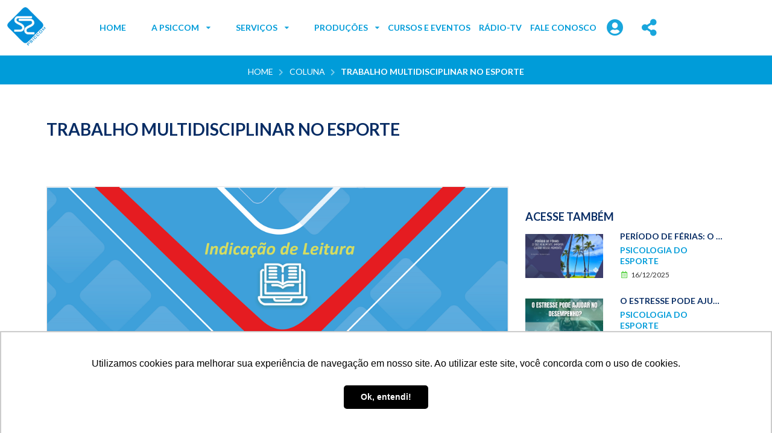

--- FILE ---
content_type: text/html; charset=UTF-8
request_url: http://www.psiccom.com/colunas/post/trabalho-multidisciplinar-no-esporte
body_size: 9760
content:
<!DOCTYPE html>
<html lang="en">

<head>
    <meta charset="UTF-8">
    <meta name="viewport" content="width=device-width, initial-scale=1.0">
    <meta http-equiv="X-UA-Compatible" content="ie=edge">
                <title>TRABALHO MULTIDISCIPLINAR NO ESPORTE | PSICCOM</title>
        <meta property="og:image" content="http://www.psiccom.com/imagecache/quadrado/1666283133.png" />
            <link rel="stylesheet" type="text/css" href="http://www.psiccom.com/semantic/dist/semantic.min.css">
    <link rel="stylesheet" type="text/css" href="http://www.psiccom.com/assets/site/css/estilos.css" />
    <link rel="stylesheet" type="text/css" href="http://www.psiccom.com/assets/site/css/resposividade-tv-psiccom.css" />
    <link rel="stylesheet" type="text/css" href="http://www.psiccom.com/assets/site/css/responsividade-hub-profissionais.css" />
    <link rel="stylesheet" type="text/css"
        href="http://www.psiccom.com/assets/site/css/responsividade-hub-profissionais_perfil.css" />

    
    <link rel="stylesheet" type="text/css" href="https://www.jqueryscript.net/css/jquerysctipttop.css" />
    <link rel="stylesheet" type="text/css" href="http://www.psiccom.com/assets/site/css/estilos-slider-tv-psiccom.css" />

    <link href="https://cdn.quilljs.com/1.3.6/quill.snow.css" rel="stylesheet">
    <link rel="stylesheet" href="http://www.psiccom.com/assets/site/css/swiper.min.css">
    <link rel="stylesheet" href="https://cdnjs.cloudflare.com/ajax/libs/lightbox2/2.11.1/css/lightbox.min.css">
    <link rel="stylesheet" href="http://www.psiccom.com/assets/site/css/animate.min.css">
    
    <link rel="apple-touch-icon" sizes="57x57" href="/icones/apple-icon-57x57.png">
    <link rel="apple-touch-icon" sizes="60x60" href="/icones/apple-icon-60x60.png">
    <link rel="apple-touch-icon" sizes="72x72" href="/icones/apple-icon-72x72.png">
    <link rel="apple-touch-icon" sizes="76x76" href="/icones/apple-icon-76x76.png">
    <link rel="apple-touch-icon" sizes="114x114" href="/icones/apple-icon-114x114.png">
    <link rel="apple-touch-icon" sizes="120x120" href="/icones/apple-icon-120x120.png">
    <link rel="apple-touch-icon" sizes="144x144" href="/icones/apple-icon-144x144.png">
    <link rel="apple-touch-icon" sizes="152x152" href="/icones/apple-icon-152x152.png">
    <link rel="apple-touch-icon" sizes="180x180" href="/icones/apple-icon-180x180.png">
    <link rel="icon" type="image/png" sizes="192x192" href="/icones/android-icon-192x192.png">
    <link rel="icon" type="image/png" sizes="32x32" href="/icones/favicon-32x32.png">
    <link rel="icon" type="image/png" sizes="96x96" href="/icones/favicon-96x96.png">
    <link rel="icon" type="image/png" sizes="16x16" href="/icones/favicon-16x16.png">
    <link rel="manifest" href="/icones/manifest.json">
    <meta name="msapplication-TileColor" content="#009cd9">
    <meta name="msapplication-TileImage" content="/icones/ms-icon-144x144.png">
    <meta name="theme-color" content="#009cd9">


    
    <script src="https://code.jquery.com/jquery-3.1.1.min.js"
        integrity="sha256-hVVnYaiADRTO2PzUGmuLJr8BLUSjGIZsDYGmIJLv2b8=" crossorigin="anonymous"></script>
    <script async defer src="https://maps.googleapis.com/maps/api/js?key=AIzaSyBgyoXtYit1F5fwob1ADUZfLY7k0ocFolA"></script>
    <script src="https://cdn.jsdelivr.net/gmap3/7.2.0/gmap3.min.js"></script>
    
    <div id="fb-root"></div>
    <script async defer crossorigin="anonymous"
        src="https://connect.facebook.net/pt_BR/sdk.js#xfbml=1&version=v6.0&appId=846149072555876&autoLogAppEvents=1">
    </script>
    
    <link href="https://maxcdn.bootstrapcdn.com/font-awesome/4.5.0/css/font-awesome.min.css" rel="stylesheet">
    <script src="https://www.google.com/recaptcha/api.js" async defer></script><script>
		       function biscolabLaravelReCaptcha(token) {
		         document.getElementById("biscolab-recaptcha-invisible-form").submit();
		       }
		     </script>

    <style>
        .btn1 {
            width: 300px;
            border-radius: 3px;
            padding: 10px 25px 10px 25px;
            background-color: #009CD9;
            color: #fff;
            text-decoration: none;
        }

        .btn:hover {
            color: #fff;
            text-decoration: none;
        }

        /* MOSTRAR OLHO */
        .field-icon {
            float: right;
            margin-left: 25px;
            margin-right: 13px;
            margin-top: -25px;
            position: relative;
            z-index: 2;
        }

        .hidden {
            display: none;
        }

        @media  only screen and (max-width: 580px) {
            .btn1 {
                background-color: #009CD9;
                width: 100px !important;
                padding: 10px 25px 10px 25px;
            }
        }

        .ui.menu .ui.dropdown:hover .menu {
            display: block !important;
            visibility: visible !important;
            opacity: 1 !important;
            transform: translateY(0) !important;
        }

        .ui.menu .ui.dropdown .menu {
            display: none !important;
            visibility: hidden !important;
            opacity: 0 !important;
            transform: translateY(-10px) !important;
            transition: all 0.3s ease-in-out;
        }
    </style>


    
    <script src="https://www.google.com/recaptcha/api.js"></script>
    <script>
        window.onload = function() {
            var recaptcha = document.forms["form_contato"]["g-recaptcha-response"];
            recaptcha.required = true;
            recaptcha.oninvalid = function(e) {
                // fazer algo, no caso to dando um alert
                alert("Informe que não é um robô");
            }
        }
    </script>


</head>

<body>
    <div id="loaderPagina" style="z-index: 13" class="ui page dimmer active inverted">
        <div class="ui blue elastic large loader"></div>
    </div>
    
    <div class="psiccom nav">
    
    <a class="logo" href="http://www.psiccom.com">
        <img src="http://www.psiccom.com/assets/site/imgs/logo.png" />
    </a>
    
    <div class="ui menu text">
        <a class="item" href="http://www.psiccom.com">HOME</a>
        <div class="ui dropdown item hover">
            A PSICCOM
            <i class="dropdown icon"></i>
            <div class="menu">
                <a href="http://www.psiccom.com/sobre" class="item" style="color: #009cd9 !important; font-weight: bold !important">SOBRE</a>
                <a href="http://www.psiccom.com/clientes-parceiros" class="item" style="color: #009cd9 !important; font-weight: bold !important">CLIENTES E PARCEIROS</a>
                <a href="http://www.psiccom.com/integrantes-corpo-clinico" class="item" style="color: #009cd9 !important; font-weight: bold !important">CORPO CLÍNICO</a>
            </div>
        </div>
        <div class="ui dropdown item">
            SERVIÇOS
            <i class="dropdown icon"></i>
            <div class="menu">
                <a href="http://www.psiccom.com/clinica" class="item" style="color: #009cd9 !important; font-weight: bold !important">CLÍNICA</a>
                <a href="http://www.psiccom.com/solucoes-corporativas" class="item" style="color: #009cd9 !important; font-weight: bold !important">SOLUÇÕES CORPORATIVAS</a>
                <a href="http://www.psiccom.com/saude-esportiva" class="item" style="color: #009cd9 !important; font-weight: bold !important">SAÚDE ESPORTIVA</a>
            </div>
        </div>
        <div class="ui dropdown item">
            PRODUÇÕES
            <i class="dropdown icon"></i>
            <div class="menu">
                <a href="http://www.psiccom.com/blog" class="item" style="color: #009cd9 !important; font-weight: bold !important">BLOG</a>
                <a href="http://www.psiccom.com/colunas" class="item" style="color: #009cd9 !important; font-weight: bold !important">COLUNAS</a>
                <a href="http://www.psiccom.com/depoimentos" class="item" style="color: #009cd9 !important; font-weight: bold !important">DEPOIMENTOS</a>
                <a href="http://www.psiccom.com/downloads" class="item" style="color: #009cd9 !important; font-weight: bold !important">DOWNLOADS</a>
            </div>
        </div>
        <a href="http://www.psiccom.com/cursos-e-eventos" class="item" style="color: #009cd9 !important; font-weight: bold !important">CURSOS E EVENTOS</a>
        
        <a href="http://www.psiccom.com/tv-psiccom" class="item" style="color: #009cd9 !important; font-weight: bold !important">RÁDIO-TV</a>
        <a class="item" href="http://www.psiccom.com/contato">FALE CONOSCO</a>
        <a href="#" class="item text-center btnFecharMenu">
            <i class="angle up large icon"></i>
        </a>

        <input type="hidden" value="" />

                    <a class="item apploginDestop" href="http://www.psiccom.com/area-alunos/home" title="Login"><i aria-hidden="true" class="user circle big icon"></i></a>
            
        
        <a class="item appshareDestop" href="https://linktr.ee/psiccom" target="_blank" title="Compartilhar"><i aria-hidden="true" class="share alternate big icon"></i></a>

    </div>
    
    
    <div class="redes-sociais">
        
        
        
        
        
        
        
        
                    <a class="item appshare" style="color:var(--cor-primaria) !important;" href="http://www.psiccom.com/area-alunos/home" title="Login"><i aria-hidden="true" class="user circle big icon"></i></a>
                <a class="item appshare" style="color:var(--cor-primaria) !important;" href="https://linktr.ee/psiccom" target="_blank" title="Compartilhar"><i aria-hidden="true" class="share alternate big icon"></i></a>

        <a id="btnMenuResponsivo" class="ui icon basic button text-uppercase">
            <i class="bars icon"></i>
        </a>
    </div>
</div>    
    
<div class="psiccom breadcrumb">
    <div class="ui inverted breadcrumb">
        <a href="http://www.psiccom.com" class="section">Home</a>
                            <i class="right chevron icon divider"></i>
                        <a class="section" href="http://www.psiccom.com/colunas">Coluna</a>
                                <i class="right chevron icon divider"></i>
                        <div class="active section">TRABALHO MULTIDISCIPLINAR NO ESPORTE</div>
                                </div>
</div><div class="pagina-wrapper">
    <div class="ui container">
        <h1 class="ui header grey" style="text-transform: uppercase; margin-bottom: 0px">TRABALHO MULTIDISCIPLINAR NO ESPORTE</h1>
        <h3 class="ui header blue" style="margin-top: 8px"></h3>
        <div class="ui stackable grid" style="margin-top: 1em">
            <div class="row">
                <div class="eleven wide column">
                    
                    <div class="ui image bordered" style="margin-bottom: 1em">
                        <img src="http://www.psiccom.com/imagecache/huge/1666283133.png" />
                    </div>
                    
                    <div style="float: right; margin-top: -5px">
                        <div class="ui grid">
  <div class="row" style="padding-bottom: 0">
    <div class=" right aligned  sixteen wide column">
      <div class="ui buttons">
        
        
        
        
        <a href="https://www.facebook.com/sharer/sharer.php?u=http://www.psiccom.com/colunas/post/trabalho-multidisciplinar-no-esporte" target="_blank" onclick="window.open(this.href, this.target, 'width=754,height=479'); return false;" class="ui button icon">
          <i class="facebook icon"></i>
        </a>

        
        <a id="triggerCompartilharLinkedin" class="ui button icon">
          <i class="linkedin icon"></i>
        </a>
        
        <a id="triggerCompartilharWhatsapp" target="_blank" href="https://wa.me/?text=http%3A%2F%2Fwww.psiccom.com%2Fcolunas%2Fpost%2Ftrabalho-multidisciplinar-no-esporte" data-action="share/whatsapp/share" class="ui button icon">
          <i class="whatsapp icon"></i>
        </a>
        
        <a class="ui button icon" target="_blank" href="mailto:?subject=PSICCOM;body=http://www.psiccom.com/colunas/post/trabalho-multidisciplinar-no-esporte" style="border-radius: 0 4px 4px 0">
          <i class="mail icon"></i>
        </a>
      </div>
    </div>
  </div>
</div>
<script>
  $(document).ready(function () {
    // FACEBOOK
    $('#triggerCompartilharFacebook').on('click', function () {
      FB.ui({
        method: 'share',
        href: 'http://www.psiccom.com/colunas/post/trabalho-multidisciplinar-no-esporte',
      }, function(response){});
    });
    // LINKEDIN
    $('#triggerCompartilharLinkedin').on('click', function (e) {
      e.preventDefault();
      window.open('http://www.linkedin.com/shareArticle?mini=true&url=http://www.psiccom.com/colunas/post/trabalho-multidisciplinar-no-esporte');
    });
  });
</script>                    </div>
                                        <div style="display: inline-flex; align-items: center">
                        <i class="left graduation cap icon green"></i>
                        <span style="margin-top: 5px">
                                                Paulo Penha de Souza Filho
                                                                        </span>
                    </div>
                                        <div style="display: inline-flex; align-items: center">
                        <i class="left calendar alternate outline icon green"></i>
                        <span style="margin-top: 5px">20/10/2022</span>
                    </div>
                    
                    <div class="ql-editor" style="margin-top: 1em; margin-bottom: 3em">
                        <p class="ql-align-justify">	No trabalho multidisciplinar no esporte, destaca-se a importância e a conexão entra as áreas. Muitas vezes o atleta questiona sobre outras áreas além da Psicologia, há, por exemplo, várias perguntas sobre a alimentação e um programa nutricional, nesse caso, deve-se encaminhar para um nutricionista. Quando um atleta começa a ter queixas de dores no pós-treino, é necessário orientar a ir a um ortopedista e/ou fisioterapeuta, por exemplo. </p><p class="ql-align-justify"><br></p><p class="ql-align-justify">	É necessário que os profissionais também entendam os seus limites. O profissional de uma área, independente da área que for, deve se perguntar: será que estou conseguindo dar respostas aos meus atletas? Será que esse conhecimento está dentro de minha alçada? Será que não estou me responsabilizando por coisa demais? </p><p class="ql-align-justify"><br></p><p class="ql-align-justify">	O ideal é existir a “conexão”, cada profissional dentro do seu campo de atuação profissional, porém com interação com os profissionais das outras áreas, tudo isso para o benefício e rendimento do atleta. </p><p class="ql-align-justify"><br></p><p class="ql-align-justify">	O Psicólogo pode ter uma noção da importância do nutricionista, mais ele não entende da Nutrição, o Psicólogo precisará encaminhar para o nutricionista. A mesma coisa sobre um <em>coach</em>, o <em>coach</em> sabe que se precisa do Psicólogo pra fazer um treinamento mental eficaz que traga resultados duradouros, vai ter que encaminhar para um Psicólogo. </p><p class="ql-align-justify"><br></p><p class="ql-align-justify">	Os atletas e todos envolvidos devem entender o que diz respeito à área especifica do profissional que busca. Deve-se perguntar: qual profissional eu preciso? Qual é o meu objetivo? </p><p class="ql-align-justify"><br></p><p class="ql-align-justify">	Uma equipe esportiva, uma comissão técnica, os atletas, pais e principalmente os profissionais da área da saúde esportiva, precisam realmente se comunicar, ajudar e entender como funciona cada área, e ir gerenciando, administrando corretamente sua própria área. Meus colegas sabem o quanto eu encaminho meus atletas, e por quê? Porque trabalho multidisciplinar feito de forma eficaz levará o atleta de uma maneira mais rápida e eficiente a atingir seus objetivos. </p><p class="ql-align-justify"><br></p><p class="ql-align-justify">	Espero que esses apontamentos possam auxiliar a todos!!!</p><p class="ql-align-right">	Um Grande abraço.</p><p class="ql-align-right">	Paulo Penha.</p><p class="ql-align-right"><em>@psicologodoesporte.paulopenha</em></p><p class="ql-align-center">	<em>&nbsp;</em></p><p class="ql-align-center">	<em>Para qualquer dúvida, Paulo Penha está à disposição por meio do Whatsapp (41)99108-4243.</em></p>
                    </div>
                    
                                        <div class="psiccom autor">
  <div class="ui middle aligned grid">
      <div class="row">
          <div class="three wide column">
              <img class="ui image bordered circular" src="http://www.psiccom.com/imagecache/quadrado/1640061754.jpeg" />
          </div>
          <div class="thirteen wide column">
              <h4 style="margin-bottom: 0" class="ui header blue text-uppercase text-bold">Paulo Penha de Souza Filho</h4>
              <h5 style="margin-top: 5px; margin-bottom: 5px" class="ui header green text-uppercase text-bold">Psicólogo</h5>
              <div>
                                                                        <a target="_blank" href="https://www.linkedin.com/in/paulopenha1/" class="psiccom-link-icone">
                      <i class="linkedin icon"></i>
                  </a>
                                                  </div>
          </div>
      </div>
      <div class="row">
        <div class="sixteen wide column">
          <div class="ql-editor">
            <p><strong class="ql-size-large">Profº MSc. Psicólogo Paulo Penha de Souza Filho</strong></p><p><br></p><p><strong>Paulo Penha de Souza Filho</strong> é formado como Psicólogo, Mestre em Distúrbios da Comunicação, Especialista em Fisiologia do Exercício, Especialista em Psicologia do Esporte&nbsp;e Especialista em Psicopedagogia.</p><p><br></p><p>Gerente de Saúde Esportiva na Psiccom Saúde Integral (PSICCOM), onde também atende clinicamente. Professor em cursos de pós-graduação e Palestrante. Coordenador do Grupo de Estudos em Ciências do Esporte (GECE). Membro Diretor da Associação de Psicologia do Esporte do Paraná (APEP).</p><p><br></p><p>Trabalha em clubes, academias, e no consultório com atletas amadores, profissionais e olímpicos.</p><p><br></p><p>Instagram: <a href="@psicologodoesporte.paulopenha" target="_blank">@psicologodoesporte.paulopenha</a></p><p>Fone: 41- 991084243</p><p>e-mail: <a href="mailto:paulopenha@psiccom.com" target="_blank">paulopenha@psiccom.com</a></p><p class="ql-align-justify">Currículo Lattes: Link Lattes: <a href="http://lattes.cnpq.br/6354183003893876" target="_blank">http://lattes.cnpq.br/6354183003893876</a></p><p class="ql-align-justify"><br></p><p><br></p>
          </div>
        </div>
      </div>
  </div>
</div>                                        
                    <div class="ui grid" style="padding-top: 0; margin-top: 0">
                        <div class="row" style="padding-top: 0; margin-top: 0">
                            <div class="sixteen wide column" style="padding-top: 0; margin-top: 0">
                                <div style="width: 100%">
                                    <div class="fb-comments" data-href="http://www.psiccom.com/colunas/post/trabalho-multidisciplinar-no-esporte" data-width="100%" data-numposts="5"></div>                                </div>
                            </div>
                        </div>
                    </div>
                </div>
                <div class="five wide column">
                    
                    
                    
                    <h3 class="ui header grey text-uppercase text-bold">Acesse também</h3>
                    <div style="margin-top: 1em">
    <div class="ui middle aligned grid">
    <div class="row">
      <div class="seven wide column">
        <a class="ui image" href="http://www.psiccom.com/colunas/post/periodo-de-ferias-o-que-realmente-importa-cuidar-nesse-momento">
          <img src="http://www.psiccom.com/imagecache/huge/1765898939.jpeg" alt="PERÍODO DE FÉRIAS: O QUE REALMENTE IMPORTA CUIDAR NESSE MOMENTO">
        </a>
      </div>
      <div class="nine wide column">
        <a href="http://www.psiccom.com/colunas/post/periodo-de-ferias-o-que-realmente-importa-cuidar-nesse-momento">
          <h5 style="margin-bottom: 0" class="ui header grey text-nowrap" title="PERÍODO DE FÉRIAS: O QUE REALMENTE IMPORTA CUIDAR NESSE MOMENTO">PERÍODO DE FÉRIAS: O QUE REALMENTE IMPORTA CUIDAR NESSE MOMENTO</h5>
        </a>
                
        <a href="http://www.psiccom.com/colunas/post/periodo-de-ferias-o-que-realmente-importa-cuidar-nesse-momento">
          <h5 style="margin-top: 5px; margin-bottom: 0" class="ui header blue text-uppercase">Psicologia do Esporte</h5>
        </a>
                <div style="display: inline-flex; align-items: center">
          <i class="left calendar alternate outline icon green"></i>
          <span style="margin-top: 5px">16/12/2025</span>
        </div>
      </div>
    </div>
  </div>
    <div class="ui middle aligned grid">
    <div class="row">
      <div class="seven wide column">
        <a class="ui image" href="http://www.psiccom.com/colunas/post/estresse-pode-ajudar-no-desempenho">
          <img src="http://www.psiccom.com/imagecache/huge/1760092156.jpeg" alt="O ESTRESSE PODE AJUDAR NO DESEMPENHO!?">
        </a>
      </div>
      <div class="nine wide column">
        <a href="http://www.psiccom.com/colunas/post/estresse-pode-ajudar-no-desempenho">
          <h5 style="margin-bottom: 0" class="ui header grey text-nowrap" title="O ESTRESSE PODE AJUDAR NO DESEMPENHO!?">O ESTRESSE PODE AJUDAR NO DESEMPENHO!?</h5>
        </a>
                
        <a href="http://www.psiccom.com/colunas/post/estresse-pode-ajudar-no-desempenho">
          <h5 style="margin-top: 5px; margin-bottom: 0" class="ui header blue text-uppercase">Psicologia do Esporte</h5>
        </a>
                <div style="display: inline-flex; align-items: center">
          <i class="left calendar alternate outline icon green"></i>
          <span style="margin-top: 5px">10/10/2025</span>
        </div>
      </div>
    </div>
  </div>
    <div class="ui middle aligned grid">
    <div class="row">
      <div class="seven wide column">
        <a class="ui image" href="http://www.psiccom.com/colunas/post/resiliencia">
          <img src="http://www.psiccom.com/imagecache/huge/1756889033.jpeg" alt="Resiliência">
        </a>
      </div>
      <div class="nine wide column">
        <a href="http://www.psiccom.com/colunas/post/resiliencia">
          <h5 style="margin-bottom: 0" class="ui header grey text-nowrap" title="Resiliência">Resiliência</h5>
        </a>
                
        <a href="http://www.psiccom.com/colunas/post/resiliencia">
          <h5 style="margin-top: 5px; margin-bottom: 0" class="ui header blue text-uppercase">Psicologia do Esporte</h5>
        </a>
                <div style="display: inline-flex; align-items: center">
          <i class="left calendar alternate outline icon green"></i>
          <span style="margin-top: 5px">03/09/2025</span>
        </div>
      </div>
    </div>
  </div>
  </div>                    
                    <div class="ui segment teal inverted" style="box-shadow: none">
  <p class="text-uppercase text-dark text-bold text-center">CADASTRE-SE EM NOSSA NEWSLETTER</p>
  <form id="biscolab-recaptcha-invisible-form" class="ui form formNewsletter" method="POST" action="http://www.psiccom.com/newsletter/adicionar">
    <p class="text-dark text-center">Quer receber conteúdos exclusivos e em primeira mão diretamente no seu e-mail? </p>
    <div class="ui message red" style="display: none">
      O e-mail é inválido ou já está cadastrado.
    </div>
        <div class="field">
      <label for="input-nome">Nome</label>
      <input id="input-nome" type="text" name="nome" placeholder="Digite o seu nome">
    </div>
    <div class="field">
      <label for="input-email">E-mail</label>
      <input id="input-email" type="text" required name="email" placeholder="Digite o seu e-mail">
    </div>
    <button class="ui button fluid secondary text-uppercase g-recaptcha" data-callback="biscolabLaravelReCaptcha" data-sitekey="6LerSuUUAAAAAEUIqh2iqg0Loqp4jj8LTBgAtUMz" style="border-radius: 26px; margin-top: 1.5em">Cadastre-se</button>
    
    <p class="text-uppercase text-dark text-bold text-center">Nós não enviamos spam</p>
    <input type="hidden" name="_token" value="LLUl19GPx8PzKlCpuAZofpxqIr1eYY1FaCXF4dQ2">
  </form>
</div>                    
                                                            <div class="psiccom cta" style="background-color: #009cd9">
    <h2 class="ui header inverted">RÁDIO-TV PSICCOM</h2>
        <a class="ui button big text-uppercase"
                href="/tv-psiccom"
        style="border-radius: 26px; color: white; background-color: #072c64">ACOMPANHE OS PROGRAMAS</a>
</div>                                    </div>
            </div>
        </div>
        
                        <div class="ui text container" style="margin-top: 60px">
            <div class="psiccom cta" style="background-color: #009cd9">
    <h2 class="ui header inverted">VEJA AS MATÉRIAS DOS NOSSOS COLUNISTAS</h2>
        <a class="ui button big text-uppercase"
                href="https://www.psiccom.com/colunas"
        style="border-radius: 26px; color: white; background-color: #63d451">COLUNAS</a>
</div>        </div>
            </div>
</div>
    
        
    
    
    <div class="psiccom footer">
    <div class="ui container">
        <div class="ui stackable grid">
            <div class="row">
                
                <div class="seven wide column">
                    <h3 class="ui header grey">PSICCOM</h3>
                    <p class="text-justify">
                        A Psiccom Saúde Integral é uma empresa de saúde que presta serviços nas áreas: clínica, educacional, esportiva, empresarial, consultoria e eventos. O que faz da PSICCOM um Centro de Excelência em Saúde e Ciências do Esporte.
                    </p>
                    
                    <div>
                                                <a target="_blank" href="https://www.facebook.com/PsiccomSaude" class="psiccom-link-icone grande">
                            <i class="facebook icon"></i>
                        </a>
                                                                        <a target="_blank" href="https://www.instagram.com/psiccom/" class="psiccom-link-icone grande">
                            <i class="instagram icon"></i>
                        </a>
                                                                        <a target="_blank" href="https://www.linkedin.com/company/psiccom-sa-de-integral/" class="psiccom-link-icone grande">
                            <i class="linkedin icon"></i>
                        </a>
                                                                        <a target="_blank" href="http://www.youtube.com/c/PsiccomSaúdeIntegralLtda" class="psiccom-link-icone grande">
                            <i class="youtube icon"></i>
                        </a>
                                            </div>
                </div>
                
                <div class="five wide column">
                    <h3 class="ui header grey">ENTRE EM CONTATO</h3>
                    <div>
                        <div style="display: flex; align-items: center">
                            <div class="psiccom-link-icone">
                                <i class="call icon"></i>
                            </div>
                            <span style="margin-left: 6px">(41) 3243-8654 / (41) 3387-8654</span>
                        </div>
                                                <div style="display: flex; align-items: center">
                            <div class="psiccom-link-icone">
                                <i class="mail icon"></i>
                            </div>
                            <a style="margin-left: 6px; color: rgba(0,0,0,.87)" href="mailto:suporte@psiccom.com">suporte@psiccom.com</a>
                        </div>
                        <div style="display: flex; align-items: center">
                            <div class="psiccom-link-icone">
                                <i class="map marker alternate icon"></i>
                            </div>
                            <span style="margin-left: 6px">
                                Rua Petit Carneiro
                                , 1122                                 - cj 205                                 <br />
                                Água Verde
                                , Curitiba                                 - PR                                 , 80240-050                             </span>
                        </div>
                    </div>
                </div>
                
                <div class="four wide column">
                    <h3 class="ui header grey">ACESSO RÁPIDO</h3>
                    <div class="ui vertical text menu">
                        <a class="item" href="http://www.psiccom.com/clinica">SAÚDE CLÍNICA</a>
                        <a class="item" href="http://www.psiccom.com/solucoes-corporativas">PSICCOM EMPRESAS</a>
                        <a class="item" href="http://www.psiccom.com/saude-esportiva">CIÊNCIAS DO ESPORTE</a>
                        <a class="item" href="http://www.psiccom.com/cursos-e-eventos">CURSOS E EVENTOS</a>
                        <a class="item" href="http://www.psiccom.com/downloads">DOWNLOADS</a>
                        <a class="item" href="http://www.psiccom.com/contato">FALE CONOSCO</a>
                    </div>
                </div>
            </div>
        </div>
    </div>
</div>    
    <div class="psiccom copyrights">
    <div class="ui container">
        <h3 class="ui header blue inverted">
        Copyright © PSICCOM 2026 - Desenvolvido por <a href="https://psiccom.com" target="_blank">PSICCOM</a> para inspirar novas conexões
        </h3>
    </div>
</div>    
    <script src="http://www.psiccom.com/semantic/dist/semantic.min.js"></script>
    <script src="http://www.psiccom.com/assets/site/js/swiper.min.js"></script>
    <script src="https://cdnjs.cloudflare.com/ajax/libs/lightbox2/2.11.1/js/lightbox.min.js"></script>
    <script src="https://cdnjs.cloudflare.com/ajax/libs/wow/1.1.2/wow.min.js"></script>
    <script src="http://www.psiccom.com/assets/site/js/jquery.inputmask.min.js"></script>
    <script src="http://www.psiccom.com/assets/site/js/inputmask.binding.js"></script>
    
    <script src="http://www.psiccom.com/assets/site/js/jquery.rcbrand.js"></script>
    <script>
        $(document).ready(function() {

            // SLIDER TV-PSICCOM aovivo
            $(".rcbrand_aovivo_mutiplos").rcbrand({
                visibleItems: 1,
                itemsToScroll: 1,
                infinite: false,
                autoPlay: {
                    // enable: true,
                    interval: 3000,
                    pauseOnHover: true
                }
            });
            // SLIDER TV-PSICCOM aovivo
            $(".rcbrand_aovivo").rcbrand({

                responsiveBreakpoints: {
                    portrait: {
                        changePoint: 500,
                        visibleItems: 1,
                        itemsToScroll: 0,
                        infinite: false
                    },
                    landscape: {
                        changePoint: 640,
                        visibleItems: 1,
                        itemsToScroll: 0,
                        infinite: false,
                    },
                    tablet: {
                        changePoint: 1980,
                        visibleItems: 1,
                        itemsToScroll: 0,
                        infinite: false,
                    }
                }

                // visibleItems: 1,
                // itemsToScroll: 0,
                // infinite:false,
                // autoPlay: {
                // 	// enable: true,
                // 	interval: 3000,
                // 	pauseOnHover: true
                // }
            });

            // SLIDER TV-PSICCOM DESTAQUE
            $(".rcbrand_destaque").rcbrand({
                visibleItems: 2,
                itemsToScroll: 1,
                infinite: false,
                autoPlay: {
                    // enable: true,
                    interval: 3000,
                    pauseOnHover: true
                }
            });

            // $(".rcbrand").rcbrand({
            // 	visibleItems: 4,
            // 	itemsToScroll: 1,
            // 	autoPlay: {
            // 		// enable: true,
            // 		interval: 3000,
            // 		pauseOnHover: true
            // 	}
            // });

            // WOW
            new WOW().init();
            // ACCORDION
            $('.ui.accordion').accordion();
            // MENU
            $('.psiccom.nav .ui.dropdown').dropdown({
                direction: 'downward'
            });
            // MENU RESPONSIVO
            let width = $(window).innerWidth();
            if (width < 768) {
                $('.psiccom.nav .ui.menu.text').addClass('vertical').addClass('mini');
            } else {
                $('.psiccom.nav .ui.menu.text').removeClass('vertical').removeClass('mini');
            }
            $(window).on('resize', function() {
                let width = $(window).innerWidth();
                if (width < 768) {
                    $('.psiccom.nav .ui.menu.text').addClass('vertical').addClass('mini').removeClass(
                        'hidden');
                } else {
                    $('.psiccom.nav .ui.menu.text').removeClass('vertical').removeClass('mini').addClass(
                        'hidden');
                }
            });
            $('#btnMenuResponsivo').on('click', function() {
                $('.psiccom.nav .ui.menu.text').toggleClass('hidden');
            });
            $('.btnFecharMenu').on('click', function() {
                $('.psiccom.nav .ui.menu.text').removeClass('hidden');
            });
            // MENU STICKY
            $(window).on('scroll', function() {
                if ($(this).scrollTop() > 60) {
                    $('.psiccom.nav .logo img').css('width', '48px');
                    $('.psiccom.nav .logo img').css('height', '48px');
                    $('.psiccom.nav').css('transition', 'all 150ms');
                    $('.psiccom.nav').css('z-index', '11');
                    $('.psiccom.nav').css('padding', '0 1em');
                    $('.psiccom.nav').css('background-color', 'white');
                    $('.psiccom.nav').css('width', '100%');
                    $('.psiccom.nav').css('position', 'fixed');
                } else {
                    $('.psiccom.nav .logo img').css('width', '64px');
                    $('.psiccom.nav .logo img').css('height', '64px');
                    $('.psiccom.nav').css('transition', 'all 150ms');
                    $('.psiccom.nav').css('z-index', '11');
                    $('.psiccom.nav').css('padding', '1em');
                    $('.psiccom.nav').css('background-color', 'white');
                    $('.psiccom.nav').css('width', '100%');
                    $('.psiccom.nav').css('position', 'relative');
                }
            });
            if ($(window).scrollTop() >= 60) {
                $('.psiccom.nav .logo img').css('width', '48px');
                $('.psiccom.nav .logo img').css('height', '48px');
                $('.psiccom.nav').css('transition', 'all 150ms');
                $('.psiccom.nav').css('z-index', '11');
                $('.psiccom.nav').css('padding', '0 1em');
                $('.psiccom.nav').css('background-color', 'white');
                $('.psiccom.nav').css('width', '100%');
                $('.psiccom.nav').css('position', 'fixed');
            }
            // NEWSLETTER
            setTimeout(() => {
                $('.formNewsletter').find('.message').fadeOut('fast');
            }, 3000);
            $('.formNewsletter').on('submit', function(e) {
                e.preventDefault();
                const nome = $(this).find('input[name="nome"]').val();
                const email = $(this).find('input[name="email"]').val();
                $.ajax({
                    method: 'POST',
                    url: "/newsletter/adicionar",
                    data: {
                        nome,
                        email
                    }
                }).done(function(a, b, c) {
                    $('.formNewsletter').find('input[name="nome"]').val('');
                    $('.formNewsletter').find('input[name="email"]').val('');
                    $('.formNewsletter').find('.message.red').hide();
                    $('.formNewsletter').find('.message.green').show();
                    setTimeout(() => {
                        $('.formNewsletter').find('.message').fadeOut('fast');
                    }, 3000);
                }).fail(function(a, b, c) {
                    $('.formNewsletter').find('input[name="nome"]').val('');
                    $('.formNewsletter').find('input[name="email"]').val('');
                    $('.formNewsletter').find('.message.red').show();
                    $('.formNewsletter').find('.message.green').hide();
                    setTimeout(() => {
                        $('.formNewsletter').find('.message').fadeOut('fast');
                    }, 2500);
                });
            });
            // REMOVER LOADER
            setTimeout(() => {
                $('#loaderPagina').removeClass('active');
            }, 500);
            // MODAL
            $('.btn-modal').on('click', function(e) {
                e.preventDefault();
                $('#' + $(this).attr('href')).modal('show');
            });
            // SUCCESS MESSAGE
            setTimeout(() => {
                $('.message.success.visible').fadeOut();
            }, 5000);
        });
    </script>
    <!-- Global site tag (gtag.js) - Google Analytics -->
<script async src="https://www.googletagmanager.com/gtag/js?id=UA-18718524-1"></script>
<script>
  window.dataLayer = window.dataLayer || [];
  function gtag(){dataLayer.push(arguments);}
  gtag('js', new Date());

  gtag('config', 'UA-18718524-1');
</script>
    <!-- Facebook Pixel Code -->
<script>
  !function(f,b,e,v,n,t,s)
  {if(f.fbq)return;n=f.fbq=function(){n.callMethod?
  n.callMethod.apply(n,arguments):n.queue.push(arguments)};
  if(!f._fbq)f._fbq=n;n.push=n;n.loaded=!0;n.version='2.0';
  n.queue=[];t=b.createElement(e);t.async=!0;
  t.src=v;s=b.getElementsByTagName(e)[0];
  s.parentNode.insertBefore(t,s)}(window, document,'script',
  'https://connect.facebook.net/en_US/fbevents.js');
  fbq('init', '169810961254768');
  fbq('track', 'PageView');
</script>
<noscript><img height="1" width="1" style="display:none"
  src="https://www.facebook.com/tr?id=169810961254768&ev=PageView&noscript=1"
/></noscript>
<!-- End Facebook Pixel Code -->
    <!-- Google Tag Manager -->
<script>(function(w,d,s,l,i){w[l]=w[l]||[];w[l].push({'gtm.start':
new Date().getTime(),event:'gtm.js'});var f=d.getElementsByTagName(s)[0],
j=d.createElement(s),dl=l!='dataLayer'?'&l='+l:'';j.async=true;j.src=
'https://www.googletagmanager.com/gtm.js?id='+i+dl;f.parentNode.insertBefore(j,f);
})(window,document,'script','dataLayer','GTM-WC5PQQ5');</script>
<!-- End Google Tag Manager -->

<!-- Google Tag Manager (noscript) -->
<noscript><iframe src="https://www.googletagmanager.com/ns.html?id=GTM-WC5PQQ5"
height="0" width="0" style="display:none;visibility:hidden"></iframe></noscript>
<!-- End Google Tag Manager (noscript) -->

<!-- Código de Monitoramento - RD Station -->
<script type="text/javascript" async src="https://d335luupugsy2.cloudfront.net/js/loader-scripts/aaa947c6-795a-48c5-8dad-34e880b10af9-loader.js" ></script>
<!-- Fim do Código de Monitoramento - RD Station -->


<!-- Hotjar Tracking Code for https://www.psiccom.com/ -->
<script>
    (function(h,o,t,j,a,r){
        h.hj=h.hj||function(){(h.hj.q=h.hj.q||[]).push(arguments)};
        h._hjSettings={hjid:1853319,hjsv:6};
        a=o.getElementsByTagName('head')[0];
        r=o.createElement('script');r.async=1;
        r.src=t+h._hjSettings.hjid+j+h._hjSettings.hjsv;
        a.appendChild(r);
    })(window,document,'https://static.hotjar.com/c/hotjar-','.js?sv=');
</script>

<!-- Google Search Console -->
<meta name="google-site-verification" content="47c_lxEPCs3Y1MyWrtN48pjXATxxG4QN52In4epZQyY" />
<!-- Fim do Código de Monitoramento - Google Search Console -->

<script src="https://www.google.com/recaptcha/enterprise.js?render=6LcWtG4rAAAAACQUJ3AnoqWgDsWYJJc0TWnrldR7"></script>
<!-- Your code -->

<meta name="facebook-domain-verification" content="qiaxt0co32xz530scusjlo3dcpbuqz" />
                    
</body>

</html>


--- FILE ---
content_type: text/html; charset=utf-8
request_url: https://www.google.com/recaptcha/enterprise/anchor?ar=1&k=6LerSuUUAAAAAEUIqh2iqg0Loqp4jj8LTBgAtUMz&co=aHR0cDovL3d3dy5wc2ljY29tLmNvbTo4MA..&hl=en&v=9TiwnJFHeuIw_s0wSd3fiKfN&size=invisible&anchor-ms=20000&execute-ms=30000&cb=gp1r5d3hfwkq
body_size: 48897
content:
<!DOCTYPE HTML><html dir="ltr" lang="en"><head><meta http-equiv="Content-Type" content="text/html; charset=UTF-8">
<meta http-equiv="X-UA-Compatible" content="IE=edge">
<title>reCAPTCHA</title>
<style type="text/css">
/* cyrillic-ext */
@font-face {
  font-family: 'Roboto';
  font-style: normal;
  font-weight: 400;
  font-stretch: 100%;
  src: url(//fonts.gstatic.com/s/roboto/v48/KFO7CnqEu92Fr1ME7kSn66aGLdTylUAMa3GUBHMdazTgWw.woff2) format('woff2');
  unicode-range: U+0460-052F, U+1C80-1C8A, U+20B4, U+2DE0-2DFF, U+A640-A69F, U+FE2E-FE2F;
}
/* cyrillic */
@font-face {
  font-family: 'Roboto';
  font-style: normal;
  font-weight: 400;
  font-stretch: 100%;
  src: url(//fonts.gstatic.com/s/roboto/v48/KFO7CnqEu92Fr1ME7kSn66aGLdTylUAMa3iUBHMdazTgWw.woff2) format('woff2');
  unicode-range: U+0301, U+0400-045F, U+0490-0491, U+04B0-04B1, U+2116;
}
/* greek-ext */
@font-face {
  font-family: 'Roboto';
  font-style: normal;
  font-weight: 400;
  font-stretch: 100%;
  src: url(//fonts.gstatic.com/s/roboto/v48/KFO7CnqEu92Fr1ME7kSn66aGLdTylUAMa3CUBHMdazTgWw.woff2) format('woff2');
  unicode-range: U+1F00-1FFF;
}
/* greek */
@font-face {
  font-family: 'Roboto';
  font-style: normal;
  font-weight: 400;
  font-stretch: 100%;
  src: url(//fonts.gstatic.com/s/roboto/v48/KFO7CnqEu92Fr1ME7kSn66aGLdTylUAMa3-UBHMdazTgWw.woff2) format('woff2');
  unicode-range: U+0370-0377, U+037A-037F, U+0384-038A, U+038C, U+038E-03A1, U+03A3-03FF;
}
/* math */
@font-face {
  font-family: 'Roboto';
  font-style: normal;
  font-weight: 400;
  font-stretch: 100%;
  src: url(//fonts.gstatic.com/s/roboto/v48/KFO7CnqEu92Fr1ME7kSn66aGLdTylUAMawCUBHMdazTgWw.woff2) format('woff2');
  unicode-range: U+0302-0303, U+0305, U+0307-0308, U+0310, U+0312, U+0315, U+031A, U+0326-0327, U+032C, U+032F-0330, U+0332-0333, U+0338, U+033A, U+0346, U+034D, U+0391-03A1, U+03A3-03A9, U+03B1-03C9, U+03D1, U+03D5-03D6, U+03F0-03F1, U+03F4-03F5, U+2016-2017, U+2034-2038, U+203C, U+2040, U+2043, U+2047, U+2050, U+2057, U+205F, U+2070-2071, U+2074-208E, U+2090-209C, U+20D0-20DC, U+20E1, U+20E5-20EF, U+2100-2112, U+2114-2115, U+2117-2121, U+2123-214F, U+2190, U+2192, U+2194-21AE, U+21B0-21E5, U+21F1-21F2, U+21F4-2211, U+2213-2214, U+2216-22FF, U+2308-230B, U+2310, U+2319, U+231C-2321, U+2336-237A, U+237C, U+2395, U+239B-23B7, U+23D0, U+23DC-23E1, U+2474-2475, U+25AF, U+25B3, U+25B7, U+25BD, U+25C1, U+25CA, U+25CC, U+25FB, U+266D-266F, U+27C0-27FF, U+2900-2AFF, U+2B0E-2B11, U+2B30-2B4C, U+2BFE, U+3030, U+FF5B, U+FF5D, U+1D400-1D7FF, U+1EE00-1EEFF;
}
/* symbols */
@font-face {
  font-family: 'Roboto';
  font-style: normal;
  font-weight: 400;
  font-stretch: 100%;
  src: url(//fonts.gstatic.com/s/roboto/v48/KFO7CnqEu92Fr1ME7kSn66aGLdTylUAMaxKUBHMdazTgWw.woff2) format('woff2');
  unicode-range: U+0001-000C, U+000E-001F, U+007F-009F, U+20DD-20E0, U+20E2-20E4, U+2150-218F, U+2190, U+2192, U+2194-2199, U+21AF, U+21E6-21F0, U+21F3, U+2218-2219, U+2299, U+22C4-22C6, U+2300-243F, U+2440-244A, U+2460-24FF, U+25A0-27BF, U+2800-28FF, U+2921-2922, U+2981, U+29BF, U+29EB, U+2B00-2BFF, U+4DC0-4DFF, U+FFF9-FFFB, U+10140-1018E, U+10190-1019C, U+101A0, U+101D0-101FD, U+102E0-102FB, U+10E60-10E7E, U+1D2C0-1D2D3, U+1D2E0-1D37F, U+1F000-1F0FF, U+1F100-1F1AD, U+1F1E6-1F1FF, U+1F30D-1F30F, U+1F315, U+1F31C, U+1F31E, U+1F320-1F32C, U+1F336, U+1F378, U+1F37D, U+1F382, U+1F393-1F39F, U+1F3A7-1F3A8, U+1F3AC-1F3AF, U+1F3C2, U+1F3C4-1F3C6, U+1F3CA-1F3CE, U+1F3D4-1F3E0, U+1F3ED, U+1F3F1-1F3F3, U+1F3F5-1F3F7, U+1F408, U+1F415, U+1F41F, U+1F426, U+1F43F, U+1F441-1F442, U+1F444, U+1F446-1F449, U+1F44C-1F44E, U+1F453, U+1F46A, U+1F47D, U+1F4A3, U+1F4B0, U+1F4B3, U+1F4B9, U+1F4BB, U+1F4BF, U+1F4C8-1F4CB, U+1F4D6, U+1F4DA, U+1F4DF, U+1F4E3-1F4E6, U+1F4EA-1F4ED, U+1F4F7, U+1F4F9-1F4FB, U+1F4FD-1F4FE, U+1F503, U+1F507-1F50B, U+1F50D, U+1F512-1F513, U+1F53E-1F54A, U+1F54F-1F5FA, U+1F610, U+1F650-1F67F, U+1F687, U+1F68D, U+1F691, U+1F694, U+1F698, U+1F6AD, U+1F6B2, U+1F6B9-1F6BA, U+1F6BC, U+1F6C6-1F6CF, U+1F6D3-1F6D7, U+1F6E0-1F6EA, U+1F6F0-1F6F3, U+1F6F7-1F6FC, U+1F700-1F7FF, U+1F800-1F80B, U+1F810-1F847, U+1F850-1F859, U+1F860-1F887, U+1F890-1F8AD, U+1F8B0-1F8BB, U+1F8C0-1F8C1, U+1F900-1F90B, U+1F93B, U+1F946, U+1F984, U+1F996, U+1F9E9, U+1FA00-1FA6F, U+1FA70-1FA7C, U+1FA80-1FA89, U+1FA8F-1FAC6, U+1FACE-1FADC, U+1FADF-1FAE9, U+1FAF0-1FAF8, U+1FB00-1FBFF;
}
/* vietnamese */
@font-face {
  font-family: 'Roboto';
  font-style: normal;
  font-weight: 400;
  font-stretch: 100%;
  src: url(//fonts.gstatic.com/s/roboto/v48/KFO7CnqEu92Fr1ME7kSn66aGLdTylUAMa3OUBHMdazTgWw.woff2) format('woff2');
  unicode-range: U+0102-0103, U+0110-0111, U+0128-0129, U+0168-0169, U+01A0-01A1, U+01AF-01B0, U+0300-0301, U+0303-0304, U+0308-0309, U+0323, U+0329, U+1EA0-1EF9, U+20AB;
}
/* latin-ext */
@font-face {
  font-family: 'Roboto';
  font-style: normal;
  font-weight: 400;
  font-stretch: 100%;
  src: url(//fonts.gstatic.com/s/roboto/v48/KFO7CnqEu92Fr1ME7kSn66aGLdTylUAMa3KUBHMdazTgWw.woff2) format('woff2');
  unicode-range: U+0100-02BA, U+02BD-02C5, U+02C7-02CC, U+02CE-02D7, U+02DD-02FF, U+0304, U+0308, U+0329, U+1D00-1DBF, U+1E00-1E9F, U+1EF2-1EFF, U+2020, U+20A0-20AB, U+20AD-20C0, U+2113, U+2C60-2C7F, U+A720-A7FF;
}
/* latin */
@font-face {
  font-family: 'Roboto';
  font-style: normal;
  font-weight: 400;
  font-stretch: 100%;
  src: url(//fonts.gstatic.com/s/roboto/v48/KFO7CnqEu92Fr1ME7kSn66aGLdTylUAMa3yUBHMdazQ.woff2) format('woff2');
  unicode-range: U+0000-00FF, U+0131, U+0152-0153, U+02BB-02BC, U+02C6, U+02DA, U+02DC, U+0304, U+0308, U+0329, U+2000-206F, U+20AC, U+2122, U+2191, U+2193, U+2212, U+2215, U+FEFF, U+FFFD;
}
/* cyrillic-ext */
@font-face {
  font-family: 'Roboto';
  font-style: normal;
  font-weight: 500;
  font-stretch: 100%;
  src: url(//fonts.gstatic.com/s/roboto/v48/KFO7CnqEu92Fr1ME7kSn66aGLdTylUAMa3GUBHMdazTgWw.woff2) format('woff2');
  unicode-range: U+0460-052F, U+1C80-1C8A, U+20B4, U+2DE0-2DFF, U+A640-A69F, U+FE2E-FE2F;
}
/* cyrillic */
@font-face {
  font-family: 'Roboto';
  font-style: normal;
  font-weight: 500;
  font-stretch: 100%;
  src: url(//fonts.gstatic.com/s/roboto/v48/KFO7CnqEu92Fr1ME7kSn66aGLdTylUAMa3iUBHMdazTgWw.woff2) format('woff2');
  unicode-range: U+0301, U+0400-045F, U+0490-0491, U+04B0-04B1, U+2116;
}
/* greek-ext */
@font-face {
  font-family: 'Roboto';
  font-style: normal;
  font-weight: 500;
  font-stretch: 100%;
  src: url(//fonts.gstatic.com/s/roboto/v48/KFO7CnqEu92Fr1ME7kSn66aGLdTylUAMa3CUBHMdazTgWw.woff2) format('woff2');
  unicode-range: U+1F00-1FFF;
}
/* greek */
@font-face {
  font-family: 'Roboto';
  font-style: normal;
  font-weight: 500;
  font-stretch: 100%;
  src: url(//fonts.gstatic.com/s/roboto/v48/KFO7CnqEu92Fr1ME7kSn66aGLdTylUAMa3-UBHMdazTgWw.woff2) format('woff2');
  unicode-range: U+0370-0377, U+037A-037F, U+0384-038A, U+038C, U+038E-03A1, U+03A3-03FF;
}
/* math */
@font-face {
  font-family: 'Roboto';
  font-style: normal;
  font-weight: 500;
  font-stretch: 100%;
  src: url(//fonts.gstatic.com/s/roboto/v48/KFO7CnqEu92Fr1ME7kSn66aGLdTylUAMawCUBHMdazTgWw.woff2) format('woff2');
  unicode-range: U+0302-0303, U+0305, U+0307-0308, U+0310, U+0312, U+0315, U+031A, U+0326-0327, U+032C, U+032F-0330, U+0332-0333, U+0338, U+033A, U+0346, U+034D, U+0391-03A1, U+03A3-03A9, U+03B1-03C9, U+03D1, U+03D5-03D6, U+03F0-03F1, U+03F4-03F5, U+2016-2017, U+2034-2038, U+203C, U+2040, U+2043, U+2047, U+2050, U+2057, U+205F, U+2070-2071, U+2074-208E, U+2090-209C, U+20D0-20DC, U+20E1, U+20E5-20EF, U+2100-2112, U+2114-2115, U+2117-2121, U+2123-214F, U+2190, U+2192, U+2194-21AE, U+21B0-21E5, U+21F1-21F2, U+21F4-2211, U+2213-2214, U+2216-22FF, U+2308-230B, U+2310, U+2319, U+231C-2321, U+2336-237A, U+237C, U+2395, U+239B-23B7, U+23D0, U+23DC-23E1, U+2474-2475, U+25AF, U+25B3, U+25B7, U+25BD, U+25C1, U+25CA, U+25CC, U+25FB, U+266D-266F, U+27C0-27FF, U+2900-2AFF, U+2B0E-2B11, U+2B30-2B4C, U+2BFE, U+3030, U+FF5B, U+FF5D, U+1D400-1D7FF, U+1EE00-1EEFF;
}
/* symbols */
@font-face {
  font-family: 'Roboto';
  font-style: normal;
  font-weight: 500;
  font-stretch: 100%;
  src: url(//fonts.gstatic.com/s/roboto/v48/KFO7CnqEu92Fr1ME7kSn66aGLdTylUAMaxKUBHMdazTgWw.woff2) format('woff2');
  unicode-range: U+0001-000C, U+000E-001F, U+007F-009F, U+20DD-20E0, U+20E2-20E4, U+2150-218F, U+2190, U+2192, U+2194-2199, U+21AF, U+21E6-21F0, U+21F3, U+2218-2219, U+2299, U+22C4-22C6, U+2300-243F, U+2440-244A, U+2460-24FF, U+25A0-27BF, U+2800-28FF, U+2921-2922, U+2981, U+29BF, U+29EB, U+2B00-2BFF, U+4DC0-4DFF, U+FFF9-FFFB, U+10140-1018E, U+10190-1019C, U+101A0, U+101D0-101FD, U+102E0-102FB, U+10E60-10E7E, U+1D2C0-1D2D3, U+1D2E0-1D37F, U+1F000-1F0FF, U+1F100-1F1AD, U+1F1E6-1F1FF, U+1F30D-1F30F, U+1F315, U+1F31C, U+1F31E, U+1F320-1F32C, U+1F336, U+1F378, U+1F37D, U+1F382, U+1F393-1F39F, U+1F3A7-1F3A8, U+1F3AC-1F3AF, U+1F3C2, U+1F3C4-1F3C6, U+1F3CA-1F3CE, U+1F3D4-1F3E0, U+1F3ED, U+1F3F1-1F3F3, U+1F3F5-1F3F7, U+1F408, U+1F415, U+1F41F, U+1F426, U+1F43F, U+1F441-1F442, U+1F444, U+1F446-1F449, U+1F44C-1F44E, U+1F453, U+1F46A, U+1F47D, U+1F4A3, U+1F4B0, U+1F4B3, U+1F4B9, U+1F4BB, U+1F4BF, U+1F4C8-1F4CB, U+1F4D6, U+1F4DA, U+1F4DF, U+1F4E3-1F4E6, U+1F4EA-1F4ED, U+1F4F7, U+1F4F9-1F4FB, U+1F4FD-1F4FE, U+1F503, U+1F507-1F50B, U+1F50D, U+1F512-1F513, U+1F53E-1F54A, U+1F54F-1F5FA, U+1F610, U+1F650-1F67F, U+1F687, U+1F68D, U+1F691, U+1F694, U+1F698, U+1F6AD, U+1F6B2, U+1F6B9-1F6BA, U+1F6BC, U+1F6C6-1F6CF, U+1F6D3-1F6D7, U+1F6E0-1F6EA, U+1F6F0-1F6F3, U+1F6F7-1F6FC, U+1F700-1F7FF, U+1F800-1F80B, U+1F810-1F847, U+1F850-1F859, U+1F860-1F887, U+1F890-1F8AD, U+1F8B0-1F8BB, U+1F8C0-1F8C1, U+1F900-1F90B, U+1F93B, U+1F946, U+1F984, U+1F996, U+1F9E9, U+1FA00-1FA6F, U+1FA70-1FA7C, U+1FA80-1FA89, U+1FA8F-1FAC6, U+1FACE-1FADC, U+1FADF-1FAE9, U+1FAF0-1FAF8, U+1FB00-1FBFF;
}
/* vietnamese */
@font-face {
  font-family: 'Roboto';
  font-style: normal;
  font-weight: 500;
  font-stretch: 100%;
  src: url(//fonts.gstatic.com/s/roboto/v48/KFO7CnqEu92Fr1ME7kSn66aGLdTylUAMa3OUBHMdazTgWw.woff2) format('woff2');
  unicode-range: U+0102-0103, U+0110-0111, U+0128-0129, U+0168-0169, U+01A0-01A1, U+01AF-01B0, U+0300-0301, U+0303-0304, U+0308-0309, U+0323, U+0329, U+1EA0-1EF9, U+20AB;
}
/* latin-ext */
@font-face {
  font-family: 'Roboto';
  font-style: normal;
  font-weight: 500;
  font-stretch: 100%;
  src: url(//fonts.gstatic.com/s/roboto/v48/KFO7CnqEu92Fr1ME7kSn66aGLdTylUAMa3KUBHMdazTgWw.woff2) format('woff2');
  unicode-range: U+0100-02BA, U+02BD-02C5, U+02C7-02CC, U+02CE-02D7, U+02DD-02FF, U+0304, U+0308, U+0329, U+1D00-1DBF, U+1E00-1E9F, U+1EF2-1EFF, U+2020, U+20A0-20AB, U+20AD-20C0, U+2113, U+2C60-2C7F, U+A720-A7FF;
}
/* latin */
@font-face {
  font-family: 'Roboto';
  font-style: normal;
  font-weight: 500;
  font-stretch: 100%;
  src: url(//fonts.gstatic.com/s/roboto/v48/KFO7CnqEu92Fr1ME7kSn66aGLdTylUAMa3yUBHMdazQ.woff2) format('woff2');
  unicode-range: U+0000-00FF, U+0131, U+0152-0153, U+02BB-02BC, U+02C6, U+02DA, U+02DC, U+0304, U+0308, U+0329, U+2000-206F, U+20AC, U+2122, U+2191, U+2193, U+2212, U+2215, U+FEFF, U+FFFD;
}
/* cyrillic-ext */
@font-face {
  font-family: 'Roboto';
  font-style: normal;
  font-weight: 900;
  font-stretch: 100%;
  src: url(//fonts.gstatic.com/s/roboto/v48/KFO7CnqEu92Fr1ME7kSn66aGLdTylUAMa3GUBHMdazTgWw.woff2) format('woff2');
  unicode-range: U+0460-052F, U+1C80-1C8A, U+20B4, U+2DE0-2DFF, U+A640-A69F, U+FE2E-FE2F;
}
/* cyrillic */
@font-face {
  font-family: 'Roboto';
  font-style: normal;
  font-weight: 900;
  font-stretch: 100%;
  src: url(//fonts.gstatic.com/s/roboto/v48/KFO7CnqEu92Fr1ME7kSn66aGLdTylUAMa3iUBHMdazTgWw.woff2) format('woff2');
  unicode-range: U+0301, U+0400-045F, U+0490-0491, U+04B0-04B1, U+2116;
}
/* greek-ext */
@font-face {
  font-family: 'Roboto';
  font-style: normal;
  font-weight: 900;
  font-stretch: 100%;
  src: url(//fonts.gstatic.com/s/roboto/v48/KFO7CnqEu92Fr1ME7kSn66aGLdTylUAMa3CUBHMdazTgWw.woff2) format('woff2');
  unicode-range: U+1F00-1FFF;
}
/* greek */
@font-face {
  font-family: 'Roboto';
  font-style: normal;
  font-weight: 900;
  font-stretch: 100%;
  src: url(//fonts.gstatic.com/s/roboto/v48/KFO7CnqEu92Fr1ME7kSn66aGLdTylUAMa3-UBHMdazTgWw.woff2) format('woff2');
  unicode-range: U+0370-0377, U+037A-037F, U+0384-038A, U+038C, U+038E-03A1, U+03A3-03FF;
}
/* math */
@font-face {
  font-family: 'Roboto';
  font-style: normal;
  font-weight: 900;
  font-stretch: 100%;
  src: url(//fonts.gstatic.com/s/roboto/v48/KFO7CnqEu92Fr1ME7kSn66aGLdTylUAMawCUBHMdazTgWw.woff2) format('woff2');
  unicode-range: U+0302-0303, U+0305, U+0307-0308, U+0310, U+0312, U+0315, U+031A, U+0326-0327, U+032C, U+032F-0330, U+0332-0333, U+0338, U+033A, U+0346, U+034D, U+0391-03A1, U+03A3-03A9, U+03B1-03C9, U+03D1, U+03D5-03D6, U+03F0-03F1, U+03F4-03F5, U+2016-2017, U+2034-2038, U+203C, U+2040, U+2043, U+2047, U+2050, U+2057, U+205F, U+2070-2071, U+2074-208E, U+2090-209C, U+20D0-20DC, U+20E1, U+20E5-20EF, U+2100-2112, U+2114-2115, U+2117-2121, U+2123-214F, U+2190, U+2192, U+2194-21AE, U+21B0-21E5, U+21F1-21F2, U+21F4-2211, U+2213-2214, U+2216-22FF, U+2308-230B, U+2310, U+2319, U+231C-2321, U+2336-237A, U+237C, U+2395, U+239B-23B7, U+23D0, U+23DC-23E1, U+2474-2475, U+25AF, U+25B3, U+25B7, U+25BD, U+25C1, U+25CA, U+25CC, U+25FB, U+266D-266F, U+27C0-27FF, U+2900-2AFF, U+2B0E-2B11, U+2B30-2B4C, U+2BFE, U+3030, U+FF5B, U+FF5D, U+1D400-1D7FF, U+1EE00-1EEFF;
}
/* symbols */
@font-face {
  font-family: 'Roboto';
  font-style: normal;
  font-weight: 900;
  font-stretch: 100%;
  src: url(//fonts.gstatic.com/s/roboto/v48/KFO7CnqEu92Fr1ME7kSn66aGLdTylUAMaxKUBHMdazTgWw.woff2) format('woff2');
  unicode-range: U+0001-000C, U+000E-001F, U+007F-009F, U+20DD-20E0, U+20E2-20E4, U+2150-218F, U+2190, U+2192, U+2194-2199, U+21AF, U+21E6-21F0, U+21F3, U+2218-2219, U+2299, U+22C4-22C6, U+2300-243F, U+2440-244A, U+2460-24FF, U+25A0-27BF, U+2800-28FF, U+2921-2922, U+2981, U+29BF, U+29EB, U+2B00-2BFF, U+4DC0-4DFF, U+FFF9-FFFB, U+10140-1018E, U+10190-1019C, U+101A0, U+101D0-101FD, U+102E0-102FB, U+10E60-10E7E, U+1D2C0-1D2D3, U+1D2E0-1D37F, U+1F000-1F0FF, U+1F100-1F1AD, U+1F1E6-1F1FF, U+1F30D-1F30F, U+1F315, U+1F31C, U+1F31E, U+1F320-1F32C, U+1F336, U+1F378, U+1F37D, U+1F382, U+1F393-1F39F, U+1F3A7-1F3A8, U+1F3AC-1F3AF, U+1F3C2, U+1F3C4-1F3C6, U+1F3CA-1F3CE, U+1F3D4-1F3E0, U+1F3ED, U+1F3F1-1F3F3, U+1F3F5-1F3F7, U+1F408, U+1F415, U+1F41F, U+1F426, U+1F43F, U+1F441-1F442, U+1F444, U+1F446-1F449, U+1F44C-1F44E, U+1F453, U+1F46A, U+1F47D, U+1F4A3, U+1F4B0, U+1F4B3, U+1F4B9, U+1F4BB, U+1F4BF, U+1F4C8-1F4CB, U+1F4D6, U+1F4DA, U+1F4DF, U+1F4E3-1F4E6, U+1F4EA-1F4ED, U+1F4F7, U+1F4F9-1F4FB, U+1F4FD-1F4FE, U+1F503, U+1F507-1F50B, U+1F50D, U+1F512-1F513, U+1F53E-1F54A, U+1F54F-1F5FA, U+1F610, U+1F650-1F67F, U+1F687, U+1F68D, U+1F691, U+1F694, U+1F698, U+1F6AD, U+1F6B2, U+1F6B9-1F6BA, U+1F6BC, U+1F6C6-1F6CF, U+1F6D3-1F6D7, U+1F6E0-1F6EA, U+1F6F0-1F6F3, U+1F6F7-1F6FC, U+1F700-1F7FF, U+1F800-1F80B, U+1F810-1F847, U+1F850-1F859, U+1F860-1F887, U+1F890-1F8AD, U+1F8B0-1F8BB, U+1F8C0-1F8C1, U+1F900-1F90B, U+1F93B, U+1F946, U+1F984, U+1F996, U+1F9E9, U+1FA00-1FA6F, U+1FA70-1FA7C, U+1FA80-1FA89, U+1FA8F-1FAC6, U+1FACE-1FADC, U+1FADF-1FAE9, U+1FAF0-1FAF8, U+1FB00-1FBFF;
}
/* vietnamese */
@font-face {
  font-family: 'Roboto';
  font-style: normal;
  font-weight: 900;
  font-stretch: 100%;
  src: url(//fonts.gstatic.com/s/roboto/v48/KFO7CnqEu92Fr1ME7kSn66aGLdTylUAMa3OUBHMdazTgWw.woff2) format('woff2');
  unicode-range: U+0102-0103, U+0110-0111, U+0128-0129, U+0168-0169, U+01A0-01A1, U+01AF-01B0, U+0300-0301, U+0303-0304, U+0308-0309, U+0323, U+0329, U+1EA0-1EF9, U+20AB;
}
/* latin-ext */
@font-face {
  font-family: 'Roboto';
  font-style: normal;
  font-weight: 900;
  font-stretch: 100%;
  src: url(//fonts.gstatic.com/s/roboto/v48/KFO7CnqEu92Fr1ME7kSn66aGLdTylUAMa3KUBHMdazTgWw.woff2) format('woff2');
  unicode-range: U+0100-02BA, U+02BD-02C5, U+02C7-02CC, U+02CE-02D7, U+02DD-02FF, U+0304, U+0308, U+0329, U+1D00-1DBF, U+1E00-1E9F, U+1EF2-1EFF, U+2020, U+20A0-20AB, U+20AD-20C0, U+2113, U+2C60-2C7F, U+A720-A7FF;
}
/* latin */
@font-face {
  font-family: 'Roboto';
  font-style: normal;
  font-weight: 900;
  font-stretch: 100%;
  src: url(//fonts.gstatic.com/s/roboto/v48/KFO7CnqEu92Fr1ME7kSn66aGLdTylUAMa3yUBHMdazQ.woff2) format('woff2');
  unicode-range: U+0000-00FF, U+0131, U+0152-0153, U+02BB-02BC, U+02C6, U+02DA, U+02DC, U+0304, U+0308, U+0329, U+2000-206F, U+20AC, U+2122, U+2191, U+2193, U+2212, U+2215, U+FEFF, U+FFFD;
}

</style>
<link rel="stylesheet" type="text/css" href="https://www.gstatic.com/recaptcha/releases/9TiwnJFHeuIw_s0wSd3fiKfN/styles__ltr.css">
<script nonce="6Tt1DjGmnnRPz5sMBrzsfQ" type="text/javascript">window['__recaptcha_api'] = 'https://www.google.com/recaptcha/enterprise/';</script>
<script type="text/javascript" src="https://www.gstatic.com/recaptcha/releases/9TiwnJFHeuIw_s0wSd3fiKfN/recaptcha__en.js" nonce="6Tt1DjGmnnRPz5sMBrzsfQ">
      
    </script></head>
<body><div id="rc-anchor-alert" class="rc-anchor-alert"></div>
<input type="hidden" id="recaptcha-token" value="[base64]">
<script type="text/javascript" nonce="6Tt1DjGmnnRPz5sMBrzsfQ">
      recaptcha.anchor.Main.init("[\x22ainput\x22,[\x22bgdata\x22,\x22\x22,\[base64]/[base64]/UltIKytdPWE6KGE8MjA0OD9SW0grK109YT4+NnwxOTI6KChhJjY0NTEyKT09NTUyOTYmJnErMTxoLmxlbmd0aCYmKGguY2hhckNvZGVBdChxKzEpJjY0NTEyKT09NTYzMjA/[base64]/MjU1OlI/[base64]/[base64]/[base64]/[base64]/[base64]/[base64]/[base64]/[base64]/[base64]/[base64]\x22,\[base64]\x22,\x22wokRYMKFZMKbc3ACw5tkw5oLWkM4NMOFQTfDgxnCssO5djbCkT/DpmQaHcOQwoXCm8OXw4Vnw7wfw7NKQcOga8KIV8Kuwq0qZMKTwpURLwnCoMK9dMKbwo7Cp8OcPMKpMj3Con1ww5pgdRXCmiIyHsKcwq/Dg1nDjD9CP8OpVlfCkjTClsOSe8OgwqbDq3k1EMOlKMK5wqwwwqPDpHjDlyEnw6PDh8KETsOrLMO/w4hqw71gasOWOhI+w58INADDiMKOw69IEcOXwoDDg05mBsO1wr3DjcOVw6TDinEMSMKfKsKGwrUyB04Lw5MRwoDDlMKmwr4YSy3CiBfDksKIw7JlwqpSwp7CrD5YO8OjfBtdw5XDkVrDmsObw7NCwpjCnMOyLHllesOMwo7DgsKpM8ORw697w4gSw5ldOcOjw7/[base64]/w5/CucOVVMKnwpTDgsO3woFraFMFwrDCrsKrw6RtcMOGecK2wr1HdMK9wr9Kw6rCtsOuY8Odw5fDvsKjAlrDlB/DtcKFw6bCrcKlWlVgOsOtYsO7wqYdwrAgBWU6FDpMwpjCl1vCg8K3YQHDtH/[base64]/Cui7CvMOMAVIEGHXCkzXDs8OmwrfCnsKZc3jCp13DmsOodcOgw5nCkiNMw5EdAcKycQdSW8O+w5gRwr/DkW9TQsKVDilGw5vDvsKZwr/Dq8KkwpHCs8Kww70RAsKiwoN5wobCtsKHPkERw5DDpMK3wrvCq8KwRcKXw6UrOE5ow78/wrpeAkZgw6wAK8KTwqs1IAPDqyVGVXbCucKtw5bDjsOQw5JfP0zChhXCuA3DmsODISXCpB7Ct8Kvw79awqfDtsKgRsKXwpQvAwZxwonDj8KJcDJ5L8O8VcOtK0HCl8OEwpFYEsOiFgwcw6rCrsOBZcODw5LCuVPCv0sgVDArR2rDisKPwrfCmF8QU8OLAcOew5/DvMOPI8OIw5w9LsOEwrclwo1Awp3CvMKpMMKFwonDj8K8PMObw5/Dj8OMw4fDum7Dnzdqw4hgNcKPwqrCtMKRbMKzw5fDu8OyKhwgw6/[base64]/CgAUAw7LDjCUUwrHCkMOhw5LCoS/DncOLw5pcwrLDicOTw7QRw7RRwp7Chx7CssO8P3YLT8KQPCUjNsOswoDCqsOYw5vCrsKPw4DCmcKSaUzDksOpwqrDg8OXEUMdw6hmPjIFO8OfHsOrb8KUwplIw5B0HT4gw6XDnAwTw5MNw4bCmCg3wq3DgcO1wrnCrgpWc3J5eBrCrcO6NTIrwrBKAsOiw65/[base64]/CgcKjIm3Cs2DCjFfDgh1tw7XDpDAgNsOXw4BGZsK1QSYpGjVXC8Ohwq3DtcK5w6fCkMKpVcOEMGAZKsKgRGkIwonDpsOcw4DCjcOHwqNaw7hZFsKCw6DDgBfClVcew7EJw7dhwp/[base64]/[base64]/ChkPCq3rCrCvCjMKoEcOYw7lTCsOnJyA0PsOtw7XDn8K7wrRDfUTDsMOHw5jClmbDhD3Dj147OsO2RMOYwo3Cm8OHwp/Dth7DgMKdWcKBUGXDu8K8wqlHRX7DsEHDtMKJfAsrw6VPw5F/w7Viw5bCusOMRsOhw43DrMOTVEgSwqInw7wQUMOXCUJIwpBOwo7CsMOPfDUCL8ORw63CqsOkwqnCnDIiHMOOMcKYAiRgVjjCpGw6wq7Ct8K1wpPCqsKkw6DDo8K3woMNwpjDhy4Mwo5/JBhBb8KZw6fDoiHCiBjCpw9hw47CgsKMFHzConlAdUnDq1bCoWpdwpx2w5zCnsKAw5/Cog7DqsObw6jDqcODw4VnasKgB8OhSB5jOHpadsK7w49Owq5Xwqw3w4gNw4VMw7QTw5PDnsKCAitowpRNZhrDksOHBsOIw5nCvsK+M8ODGSbDjBPCp8KWZDzCusKUwrrCucOtRsODVsOIOcOcbT/[base64]/CkxfDqsKjw61/w5wfIMKqEsK3QMK0GynDvE/CksO4PkxLw7dtwqlawoLDu3MfalYtO8O7w7NPSgzCjcKSeMK2HsOVw7Jbw7TDvg/DmlvCrQfDoMKLP8KoNnBNNBloWMOCNsOQHcOFOVICw5/CgyzDgsOSYcOQwozCisOuwrF5EMKiwp7Cpj3CpMKQwrrCogVzwrZ7w7jCuMKPw7PCrG3DmTkBwq7Dp8Kqw5kawofDlwgJw7rCvy1AfMONKMOtw5VAw7Fow7TDrcOTRgF5w7xXwq3CqGDDmQnCtU/Dmz8xw4ZmasKtbm/[base64]/DoFYDw5BVw4c1w6RdwqfCjsOafcOBwpsLOntfw5zCnyDCvcKgE0d/wo/DpwwbDMOcFzcYMixrCMOOwpTDmsKAXcKGwrvDjULDpyDDuXUrw53Csn/DpjPCucKNXFB6w7bDvRrDtDHClcOyTi1pRcK2w7MLNhXDicK1w7fChsKVVMOSwp4rPyMVZRfCjifCssOnPcKRVCbCkGpOVMKlwrVyw6RXwr3CvcOlwrHCp8KZH8O0ehbDtcOmwrvCuB1Bwrk3VMKHw5hWVMOBaA3Dv0jChXVbVsKwKmTDoMK+w6nCkgvDgHnCvsK/fzIbwpDDg3/CthrCkRZOAMKyXsO6OUjDlMKWwozDg8O5eUjCsjYHDcOMBcOTwrxZw7HCkcO6MsKnw7TCvwbCkCPCjkMhVMKYVR00w7fClQBuZcOOwqHCrV7DtycIwrVvw7pgKE/CtBPDhkHDvBDDo13DkjfCqcOxwogYw69uw5nCgElewrl/wpXCmHvDocK3w4zDnsOJRsOSwrhFJiV1wq7Ct8OUwoISw7zCmMOMGRDCsR3DpWXCh8O/ScOmw4hpw4Vrwr1ywpwzw7YPwrzDm8KrcMOnwrHCnMOnFcKac8O4KsK+V8Kkw73DjUNOw4ARwpM4wqHDk3vDuh3CvgnDhG/DkwPCgmk7XEQpwrDCuhHDucKHHBgkAjvDtMKeeivDgTvDujDCmMKywpHCr8KAcm7DiRcHwrMXw5B0woZxwo9iRcKpLEllAUjCl8KBw6p7w54rCMONwopIw7jDqUXCocKGX8K6w4/CjMKaE8KUwpTCn8O0fMORa8KUw7DDncOPw5kSwocLwqPDmlY0wo7CrVfDtcKjwp5Sw5TDgsOiSWjChMONNg3Di1fDvcKXCgvCo8O3w4nDkkM2w7JfwqFELMKHJXl4aiM7w51dwrXCqyADUcKSN8KPQ8Kow4fCtsOKWSPCrMOpKsKiM8KPw6I0w6F1w6/DqsOVw4sMwpjDlMKVw700wprDhmHCgxtawrAfwolow4rDjRtUXcKmw6TDtMOuYXsMWcKVwqt5w5vCtyU0wqDDusOTwrjCm8KQwp/Cq8KpSMKjwoltwqMLw79ww7LCnDY4wp3CmV3CrVXDkE8KW8KHwpIew4UnFMKfwqnDhsKAQBbCnyAyLFPCmcOzC8KRwq7DuRzCtX80P8KDw7F/[base64]/Co8O2wrkMwrc9EwEPw53Ct1zDjMKDwozCt8OEwqnDmsOQwptVBMKKXCTDqm/[base64]/[base64]/CsFnCgcK3w4wLZsKvZRY1OsOHw4zClcOGw57CvXNXw5hlwr/[base64]/EcKAwrfCj8OEw6zCqxvCmH4BMjpKBnQjw4XDlwtEWi7Do3hAwqLCocKhw7B2QsK8wozDqBZyMMKMJ27CmUXCmBsDwobCmsKubAt8w4TDlRHCjcOTMcK/w5UOw78/w7YHTcORAMK5wpDDkMK+CX97w4/Cn8K5w7AWKMOvw73Cj17Cn8OAw4VPw4rDpsKYw7DCoMKEwpHCg8K+w7dUwo/DgsOLVXUecsK2wqbDkcOaw5kNPh4wwqthZ0PCpA3DicOVw5fCtcKUbcKjaiPDmnszwrgOw4Z5woPCqRTDqcOHYRzDu2zDusKiw7XDhgfDlUnCisO2wrpIHADCrSkcwplAw5dcw5VeEsO/JC97wqbCisKhw7PCkx3DkVrDpVHDlmvCmTgiX8OYMgRHBcKqw73DiT0hwrDCvQDDicOUMcKnc3PDr8Kaw5rCiSTDj0MAw5HCqAIJS3BNwrpzTMOyHMKJwrbCn2TCmk/CtcKRZcKNKwd2aCEQw63DicKdw6LCr20EQhbDtzUjXcO5UkIpfzHClB/CknlRwrMUwpFybsK3wps2w7gCwrw9bcKYXTIoOiXCl2rCgA1vcS4xfDbDhcK8wooGw6TDpMKTwolWwo3DrMKnHw5hwq7CmFXCt2xjcsOWI8KkwpvCmMK9woHCvsOkWGvDiMOnZ0/DjRdnSGpDwoJzwoAaw6jCnsKqwrfCncKAwqYGXBzCr14Fw43CrMKmMxNyw5x9w5tVw7bDkMKmw4jDtcOsTRRJwr4Twq1ATyDCjMKNw44XwopIwrBLazHDssKeMDIsEDTDq8K7MMONw7PDhsOLX8OlwpAjIcKIwpo+woXCnMKnUExhwq0Uw5x9w6E8w47DkMKlfMK/wqNXfTXCmmMzw48Iex4KwrU2w4LDq8O/[base64]/BsOUbMK/K8KXwovCusKMw5EOw6hDw63Cty1cwp3CnmvClnPCnmDDpW8hwrnCncOQN8Kewq9XRSEvwrDCjsO3DVLCgm9Nw5AXw6l6NMKEe01xbMK1LFHDjxRgwrsowozDv8KqfMKbIMOJwq52w6zDsMOlYcKwYsK0ZsKPD29/wrLCosObKyPDu2PDg8KGVXwwanA4XB3DhsObFMOfwp16FcKkw5xoB2bDuA3DvW3CnVDCoMOoTjXDpsOKA8Kjw7EqWcKMCgrCusKsGjt9eMK7OmpEw5ByfsK8bzTDicO8woDDhThnfcOMVjcVw70Ow4/DmsKFAsKifMO9w552wqrDgsKgw6PCo18YOMO4wrx0w6XDqV93w7rDlT/CvMObwr89wozDhxnCrGZPw5YpEsKpw7TDklXDsMK4w6nDlcOJw5JOE8KEwodiE8K/X8O0QMK0w7zCqCc/wrBFO3wqDDs+TjfDrcKGLgbDpMOCasO2w4zCoTfDvMKOXU0MLMOgHRsUQsOqLTnDul4bL8KZw7TCrsKpGEbDtmnDlMOawp3Cj8KLcMKtw4TChj3CocKDw4FZwpwwEw/CnQIxwpAmwpMbPR1Vw77Ck8O2HMOmewnDuGU2w5jDncORw7jCv3BWwrXCisKbTMKVLzFBNUTDqXEKS8KWwo/Dh0IzMExeWhjCtEzDkDRVwrMQH1PCox7Di3ZBNsOMw7vCmGPDsMOFWzBiw6tlW08fw7nDmcOGw5omwrUrw5ZtwpnCojk9cwnCjHVlScKgG8KbwpHDrDPCkRLChSBlfsK2wqIzImPCi8KLwozChXXCpMOqw6HCinRRXXvDqEfDncO0wqVswpfDsmh/wpDCuUMdw6PCmHkaFcOHGsKPG8OFwpkRw7LCo8OzdiTClEjDtRfDjB/Du07Ch27CkSbDr8KbOMOVZcKqJMObB1DDimQawqnCnEd1GkMRd1/DrGPCrgTCisKRS2JVwrtywpRWw5fDu8ODW0EPw7nCqsK7wrzClMKlwpjDu8OCVXXCtQQWLsK3wpvDv0kWwpNYa2XDthZlw77Cs8KXZQ/ClsKlTMO2w6HDnT0+CMOAwrjChzp1NsOWwpQpw4pUw5/[base64]/[base64]/DskwqM1zDsBTCkcKDwqDCvcKSw4UgRMO4HcOPw6rDkjrCs1bChjXDqhnDqnfCmcOYw5FAwo5Gw4R+aifCp8OIwp3DssO5w63DoWLDq8Klw5V1PyYIwpAFw789TijCgcO2w4ZywrV3MwvDo8KmYcKgTXknwrFNGk3Cg8Ofw5/Do8OHGUjCnATCrsOEVcKEPcKBwpXCn8OXJXxVwqXCvsKrU8K/GBLCvF/Cp8KBw4o3CVXDhAnCgMO6w6vDn2oFM8Oow5tbwrobwr0WOQNjHU1FwprDjDEyIcKzwqpdwqluwpjCuMKkw6fDt3ULwoJWw4YHQxFQwrtqw4c6wrLDtkohw7vCgsK5w4tcaMKWV8OGwrFJwoLCshvDgMOuw5DDnMKkwownacOOw4wjXsKHwpvDhsKiw4dzZMKlwoVJwo/CjTTCnMOGwrZgC8KGRCVXwpHCm8O9XsKDUQRYYMOFwo9DWcOmJ8K4w6ENdDQwQcKmFMKxwpxVLsObb8Oxw5gPw5PDjRrDlsOFw4LCkVvDtcOsUXXCo8K6McKLGcO6w5zDmgd8dsK0wpTDg8KxT8Oiwr4Tw6vClwkqwpwZacOhwq/CnMOqcsKHY2LCuUMfahpGdyTCmTzCiMKub3o3wrzDslBqwqDDi8KEw4bDp8OrEkvDvxnDog3DsEl3O8OdCxchwq3Ct8OVDcOYOHAOVcO9w7oUw5zDpsOEdcKpbk/DgRLCucKpN8OrGMKGw5kUw53CjzMiGsK+w6wSwo9jwotfw7wMw5YUwqHDgcKoWDLDp1B9VwfCpEvCkTYeSz0Pwo00w7DDlcObwrVzccKxMlJ5MMOTJsKBWMK8w5Rmwo8KYsOVCx5nwpPCkcKaw4PDtDMJfl3Ci0FgLMKFNW/[base64]/[base64]/DiB3CijnDpF4mwoZgwoxuw7PCoQ7DlBnCt8OaRkrDkijDvMKcOcOfIR1wSHjDiWxtwrjCpsKZwrnCi8K/wrLCthvCnmnCkXjDsSfCkcK9QsKgw4kbwqheKmcqwqvCoFltw542CmRqw6BFJcKtTxLCmwgXwrg1Z8K/C8K/wrkfwrzDmMO2Y8O/[base64]/[base64]/CrhNhc8KkSAbDisO0w7MNw6PDmsOjP8KARy3DuAzClERqw7nDjcKzw7BMO0MPEMOnEnnCmcO9wp7DuFZ1X8OHSATDsjdCw73CtMKialrDi2pBw4DCvFjCgSZ1BFTCsD8GNSUPGMKkw6XCgzfDuMK2dEgbwrhJwpbCt0ciIcKafCzCpS0jw4XCm3s+W8Ojw7HCnS5NSy/[base64]/[base64]/DrcKEUBsZRgzCj3IGPsO9UcK2Z2ItcEdNwr9+wq/[base64]/[base64]/FsKIYcK7WBTDssKGwqEjYcKlDwgWRsOGwo9Kw7fCvUPDlcOOw5gIE3gIw6k5SWxnwqZ7ZsOlBEvDvMKuT07CucKPCcKbMB/DviPCgcOiw7TCr8KNAypxw6YCwqVnKXNkF8O4QMKEwoHCk8OZM0vDkMKQwoJcwoxqw6pxwqbDqsKyZMOwwpnCnEnDkTTCnMKwFcO9YT4Rw73DscKJwqfCkDNGwr/CvMOzw4wWEMOjOcOXJcOTfwB0Q8O7w57Cp20OWMKRS1k8cR7CrVXCrMKiDXR3w6XDj1ZiwrBMZyrCuQBgwo/[base64]/[base64]/[base64]/CsjMdwr/CsgBlw5jDogMHwqkFw7p8CFPClMKyJMK/wpM1wofDqcO/[base64]/ChWgTw5DDq8Kew6d6VMKiw5LCj249w7fCi8Kbwp8Kw5vCoE5DCcOnfg7DlsKJBcO1w70Bw44sElvDrsKDOTnCjzwVwoQMEMK0w7zDpX7Cr8KpwqAJw7vCqgYcwqcLw4nDvA/CnVTDvsKxw4XCpzjDgsKQwobCrsOFwqUaw7PDoTROUW9LwqRLccKWY8KmbMO0wr5iDXXCq2bDkCDDs8KJMUbDkMK9woLCsSUJw4DCusOrGCDCo3tMWMKJZg/CgnkWHExWKsOmOF4CQQ/DoxfDtA3DkcKuw6fCs8OWQsOOO1/Cq8KraGpYHsK/[base64]/[base64]/DuMK4w5lGGcK0MnYKwrlcwp3CisKJeChxECUEwph4wq0YwqTCtGjCtcKwwogsLMK+woLCi1PCsAbDt8KKYgXDth9WXzPDgMKUciomOzPDvsOGTjZkT8Oew4FkBcKAw5bCsxPDs2lEw6M4H2l5wowzdn7Cv1rCp3HDuMOXw4TDgR4/PgXCn0RtwpXCvcKmPT12Cn/[base64]/ClSk3eXhkw4IJw4bClBNaCmI1TiJkwrQtWntMBMOKwo3CgRPCiwQOD8Oaw69Sw6IgwqrDjMOqwogyCmrDocK7FXPCokEXw5l1wqDCmMK/csKww6tswqvCr1huGsO9w5zCuX7DqQPCpMK6w5pKw7NAGFFkwoHDjMK6wrnCjiJuwpPDh8KpwrBIcEBxw7TDgxTCuT5hw4HCiTLDsSkHw5PDhAPClD8gw4TCpxLCg8O8N8KtfcKBwqnDoD/[base64]/CkDdVd8K7w6JPJnIIw7zCuMK5OmHDuU0gZCFgaMKMe8KSwovClsO1w7QyIsOgwo/DpMOmwpozAUQCW8Kbw5tvRcKOHgvCtXPDr14LVcOyw5/Dpw8URV8qwp/DhEkuwrjDqU0TTSYaBsOzBDJLwrvDtnjChMKnI8Kgw7XCtE93woxyUHYrbgLCpMOfw5BHw6zDhMOMIAhmYMKZWVrCkW/[base64]/Dm8K1PcKWAlg3wojCrMK5w6fCkcO8w6HDpsOPwonDr8KFw4vDqmTClWsow4Qxwo/DinzCv8KrD2R0SQsBwqcHFks+wq93DcK2Gn9JCA7Ch8K/w7HDnMKrwqZtw5tywqlTRWjCl1DCscKBaBxgwqlSUcOlf8KmwrclRMK/wosIw7tlA01pw6F+w5o8YMOwF0/Ciy/CtBNNw47Ds8K/wqTDn8KFw63Ci1rChnTChcOeeMKbw5zDhcKKJ8OkwrHCsipWwoMvHcK3w442wpFlwq/CqsKdKsOzwrRlwpoeYx3DisOswoTDvioZwpzDu8K2F8KSwqYOwprDhlDDlMKxw5DCjMK6KQDDpD/DlsO1w4YGwq3DoMKDwrlOwpsUKXHDu3nCugTCt8OONcK+wqMYMhfCtMOZwo9/[base64]/[base64]/Ct8OcDHgEwpI/w5zDizTDjTQBw44pHcOODE0iw5XDtnXDjhVSfzvChBptDsK3KsOFw4HDg2cqwo9Ma8Odw73Dg8OgDcKXw4rDuMKow6AYw6AfTsKMwoPCoMKaFSUjeMOZTMOhJsOhwpYoRzN9wqg/[base64]/ehUiTMKDcsOyW8OHOXZqw7/Dl3pSwowmSizDjMOXwrc4BhYqwp17wovDl8K3fMKoBg8qISPCncKEUsOwYsOFU1YLB33CscK1ScOpw7vDkyvDpG5eeFHDgBc7WF8Vw6fDkj/DtT/DrGbCh8OlwrDCjMOOH8OiAcK4wo5Mb0pHcMK+w5PCpMKQSsOxPHdHEMOfw41rw5nDgEZewqrDm8OzwooFwpVjw73Cm3XCnh3DgFPCj8K4S8KOdzlNwo3DvVnDsgx1eUTCgX/CpMOswr/[base64]/CpWpEw6HDmFAYcTzDt8K8LzQYw71awrgdw4LCiwlxwozDk8K4OSZBExRcw7ccw4nDsgpuFMOubX0xw7/CoMKVRcORHyLCjcO/[base64]/Ci3nDpsO0YMOgw5LDosOadWMyPQkJehHDmTbCqlPDlVo9w5V6wpV0wqlgeD4fGcOpcDpyw4l5Mi3DlsKxG2DDscOoTMKVN8OAworDqcOhwpciw64QwpQ0fsKxesK7w4PCs8KKwpoiWsO/w65Cw6bCo8OyCcK1wrNqwptNeUlhXmYDwqjCg8KPfsKWw7MNw7jDiMKgG8OWw5XCjjPCpCjDujUMwowuJMOIwqzDpMKEw4LDtx/DlC0hH8KaTBhEw6nDrsKdf8Okw6Baw7tRwqPDvFTDhMOdK8O8Vl5Owopnw6s/TG0+wp96wrzCsiAww596e8ONwrvDr8Khwox3TcO/SQRXwqV2e8OcwpPClCDDulN+Kw9Yw6MWwrrDqcK4w4TDn8Kdw6bCj8K7esOzwozDtHc2B8K/R8KXwrh0w6rDgsOGf0fDqMO2DwvCtMK6Z8OWBS5zw4jCoCfDsH3Ds8K7w7vDlMKAbFZ9P8OKw4ZkXQhUwqHDsn8/[base64]/CsRrChkobJcKqQTpLw7/DjFHCt8OuwoIMw7BNwp/DisOwwp1jMzTDrsOew7fDhUfDt8OwWMKFw6vDv3zCvn7Ci8Oyw7XDuxtmP8KmewDCowDCqsKpw5nCswgzUkvCimTDi8OnCcKvw6XDsj/DvWfClhs2w7HCu8Ktdm/CiyZmRhLDhsOsb8KrFCnDnjXDjMK+ccKFNMO9woPDlnUmwpXDqMKdVQcxw5DDsVfDiTZzwosUw7HCpWd1FTrCig7DgCoUIlPDhS/DswjCvhfCgVYTOywYcxvDuVwOMzhlw5hIWsKaQ2kAHB7CrG9LwoV5ZcKia8OKV1l0ScO8w4PCnkJzK8KOVsO7MsOEw4U5wr5lw6bCvCEdwpprwpbDmQzCrMOVA3DCgCsmw7fCmMO0w51Dw4Vbw6hVHsK/wrdWw6jDjj3Ci1MmaQx2wrDClsK3ZsO0QcOKSMOXw6DClHPCqi7CoMKCVE4jR37DuVYiFsKqGh5OHMKmF8KrNhUJAlUyX8Knwqcpw4B4wrnDmMKTPsKDwrsRw4PDv2Fmw6Fcd8K/wqEcfTluwpkETMK7w6NzZsOUwqDDrcKbwqAJwq0qw5hKU2xHFMO9wodlLsOEwqTCvMKMwqlBfcKSKSlWwq8xX8Okw5XDigNyw4zDon1QwrEiw6nCq8OjwoDCqcOxw4/DvHszwo7DtS92MR7Cg8O3w4E6Nx58CWrDliTCkH0iwqo+w6TCjGU7woDCvhHCpnvCi8KPWwjDp1bDmBQjfCTCrMKuF2lJw7nDpFPDigjDs0xpw4PCiMOdwqHDmBFYw6oofcOkAsOFw6TCq8OwecKnT8Oxwq3DpMOhKsO8fsOvBcOpwo7CgcKUw4JQwp7DgSZ5w4I/wqIEw4gOwrzDphDDijHDjMOywrTCvn07wqzDusOYEX5vw4/Dm2XCkW3Dv3/DrWJswqAVw7klw48uVgo2BFtGHMKtWMOnwoxVw4XCjxY1MTwiw5/DqcOwH8OxY2Ifwo3DssKbwobDuMOwwrgpw6fDi8ObJMK4w5XCt8OhcQkSw4fCjGrCix/CpAvCmQ3CtnnCpU0GD0Eqw5NfwpzDhxFiwoHDv8KrwrjDr8OAw6Q/wpoeR8O8wrpDdAENw5whPMOtwow/w5MWAyMtw6YtJhDCvsOlER54wpvCoATDnMKUwqLCnMKRwpXDlcO9QcKEX8KnwqgmLSlzID7Dj8OGZcO9esKEN8KFwrDDnh/CpCXDt1FfdApzHMKWWSjCqQfCnFPDnMKEFsOcKMOowrkcTFjDtcO6w5/CusK5CcK1wqRyw63DhALCkxtdOlxlwrXDsMOxw7bCncKLwoATw7VXM8KxNlnDo8K0w4ESworCsmrCm3Yww47Dul4bY8O6w5zCrEccwoE6Y8Oxw695fw9XUkRiYsKaPncsWMKqwpYOXihrw6dtw7TDpsKvV8Oow5LDgx/[base64]/CqsKIwoZhK1VxaMOPwpsKw5/[base64]/[base64]/wokTwr7DiT3CilMFRlg+dcOUw6QeH8Ojw7XChsKuwrc0DwMVwqbDtS/ChsK6TndPK23CkhXDowEPYX9qw5/Du3MaXMKgXMKtCjrCjsOOw5bDjArDu8OuMmDDvMKOwptqw4gKaRdCdhLCr8OFHcOjKlR5K8Kgw65Rw4jCpR/DiV5gwovCuMOJEcOrE1PDphRYw6BxwqPDhMK+ckXClnp6AcOUwq7DqMOTXMO+w7HCllTDrRQ2VsKKcRFOU8KWUMKbwpELw7MRwrbCtMKcw5bCt14jw4TCu3JvVcOnwrgaV8KeIAQHW8OTwprDp8OFw5DCp1DCtcKcwqfDs3PDi1LDkh/DvcOkLkDCuAHCq17CrS1bwq0rwod4wq/Cix83wprCrl5sw7TDoDfDlGLCsiHDkMK6w6okw6DDl8KpGiTCo3LCgAZEFyXDqcOewq7DoMO5GcKGw5c2wpvDhDYvw7TCkkJ3W8Kgw5bCgMK1OsKawqozwofDi8OYRcKYwpHDuDHCmMO0MHldVQBPw5/[base64]/w4DDmsOVw4rDlwvCrG8ew4MmG3/[base64]/DtV8tOMKCDV7CvQAaw6vDsMKAVcOlw6XCq2/Dp8K8w7ZPw7F4D8KjwqfDi8OBw4sPw4vDpcOBw77DhVLCpGXCrXfCmsOKw7TDtQHDlMOVwoXDtcOJBmI/wrIkw6RqR8OlQw/DoMKxfATDiMOnEG/[base64]/[base64]/w4zCkMKewpQpw5fDncKQWxLCh1PDqlkTNMOVw5ctwpfCoksxRn8TKmU6wosFJllUF8O/JXQxHGXDlsKOJcKJwqbDvsO3w6bDsg0bG8KIwpbDnzBJYsOEwoBHF2zDkyR+QxgHw5nDqsKowoLCgHLCqjZhCcOFR1JGw5/[base64]/DgT5vHcOVw7RcwoDDlTkQw4rDv8Oyw5XCmcKww7oow4TClsOmw5FtGhlnUXsQZVXDshFyD05afyQWwo89w5pPd8OIw51SDD7DucOtDMK/[base64]/DqArDvcOoEmrDicKjTxMmCcKqODQYUMKtAnzDu8Kvw5hNw4jCtsKfw6YXw6k9w5LDrFnClXfCsMK5P8K1LhLChsKLEl7CtsKyC8OQw6g/wqJVd3QAwroiITXCisK8w4vDuAdGwqhob8KTPsOyBsKewowlLVJxw57Ck8KuAMKZwqTDtMKEaWtyPMKXw5vDgMOIw5TDhcKmTGTChcOHwqzCiAnDmHTDiBsdDDjCn8OTw5MMJsKkwqFoP8KWGcO/[base64]/Rl3CnBzCqR10BXLChkQVwopUwqAxw47CmsKLwrPCr8KPPcKDKEvCqFnDlD93PsKeDMO4RisjwrHCugZjIMKww49Uw68gwqlhw6kPw7rDhsOdMMK8UsO4TV0YwrU7w4g2w7/Cl3ckAynDr1FhJ3FPw7lHERI2wpMkTR/[base64]/DuQ5Uw7/DksOmwqpwK37DnMKkXMOKDMK1wrQhMDfCrMKLQB/DqsK3L1tFCMOdw4XCnkXDkcK1wo7Cqh3CuEcIw7HDqMOJbsKGwqzDucKrw7/DqxjDlFMpYsOUU1fDk2vCk3JaHcKFJmwwwrFmST5ddcKDw5fCpMKKZsKSw7/[base64]/DuUw/XBjCisKtwpd4MsKZb1zDr8OJM0Z3wrpIw4XDj2/Ci1lWOBfCicK8M8OawpoDNgRVMzsKMMKHw7ZTN8O7MsOdRTJ0w7vDlMKAwrAJG3jDrgLCoMKsBWVaWcO0NTfCnD/CkXd4UxEJw6nDrcKJwrPCmGHDlMOawpYQD8KUw4/CsVjCt8K/[base64]/H8Ktw47Dr8K+PmHCohPCvUfDh8OIFMKkwpM/KyXDqDzCqcOIw5zCgsOUw6PCmFzChcOgwqfDk8OswobCu8OoH8KiYmwHMxvCgcOTw4fDvTBldjVwPcOsIj47wp3DlR7DvcOfw4LDi8Orw7/DvD/DqRpew5nDlUXDugEYwrfCmcKuYcK/w6TDu8OQwpk4w5p6w77ClWccwpR+w4VoJsKWwobCu8K/asKgw4DDkAzCv8Knw4/[base64]/bMKHGMK/w73ClMOIwrhnahMbSEwGCsK3w4HDpMKmwq/Cp8O0w7BxwrYNPGsCchHCowZ8w5kKI8O0woPCqTLDgcKWdAHClMKlwpvDj8KKOcO7wr7Dr8Krw5nCoU3DjUxqwoLCjMOwwrQkw70UwqnCqsKgw5gbUsK7OsOyGsKNwo/[base64]/CjnVaccOMwpAlwptePMOjdcK7Xx0uw53CoAdLVRo7UsOkw5Y6asOVw7jCn109wpvClcKsw7Fdw5Q8wonCjsKCw4bCm8OfHDHDmcKQwqwZwrt3wq4iwqcucsOKYMOsw44Gw60bHwXCpkfCn8K7VcO2dUxbw60JOMKyDA/CuGw7RsOlFMKaVcKLPcOXw4HDs8KYw4zCj8KqEcOycMOPw5XCmFs7w6nDuDbDscOqXkrChV8KOMO4B8KcworCpgkhZsKrI8ORwrFnccOTWjY8WxjCqQckwpjDp8Kmw49Gwp8DHGBgGh3CvFXDnsKdw4I9CTFCwp7DnT/DlwROcQMvY8ORwrBbUjpsW8Kfw4/DosKEXsK6wqFSJmk/[base64]/a8KZwrzDnggyE8OgEcKDFMKzwo8Ww67DsiTDm3BUwrduMnrDm2IJUV/CrMKHw6IEwo8LUsOYaMKrw5XCl8KQLh7Cr8OzacKvTSgbVMOCaD5PAsO4w7cvw63DhAvChQLDvw9PPGQNd8Klwp7DrsKmTF/DvsKhJ8KFSsOdw73ChEsMdyADw43Du8OSw5JywrHDkRPCqy7DpU88w7TCtW/ChyvCi1xZw4AUPGxdwqDDnhbCoMOtw5rCoBfDicOMLcKyHMK4w70Rf2Yaw6xvwqk0ZhPDpkTCllDDiRLCty3CpsOrHMOFw5ILw4HDu2jDsMKRwqpbwp7DpsOjLn15D8OEOcKhwpkYwrYSw5g5F2bDgxnDpsOhXwLCuMOxYlQUw7BuZsOpw44Cw7heV1M7w5fDgDzDnz/[base64]/fGHDgcKQwr7DisKXVQPDv8ODw6I6PsKkw5jDvsOdw6bCrMKxKsO8wot2w6oTwrzCn8Krwr/DpMKPwrbDmcKRwrfCnHljEzLCrMOLYMKLClJlwqZiwrrCvMK1woLDkD7CusK1wpzDvyddK0pRB0/Co2/DusOew59MwpYeK8K9w5rCgMOSw6ssw70bw6Iswqp2woxjC8OYJMO0FMKUfcKEw4ApMMOES8OzwoHDkDHCtMO5AHDCs8OMw5h+w4FCTlZ0cSPDmyFvw5vCv8OCV3YDwq/CgAzDniJOcsKue28leR08asKtd2tgIsO9DMOHWGTDp8OtczvDuMK6wppZZ2fDoMKpwrLDrBLDjFnDvysNw4fCucO3CcOmUsO/WkvCu8KMeMOZwoLDgSTCpy0ZwrrCoMKjw63Co0HDv1nDlsOEHcKyG2x2asKIw6HDt8KAw4dpw4bDpcKgWcOJw6wwwrQWahHDusKHw44zdwtswrp2cxrCuGTCnC/CojtswqQdWsKnwoPDvDRGw7xhaHLCsi/[base64]/XcKgL8Ocw6xaITBmDsKawo/[base64]/[base64]/[base64]/CkCIJwpTDgMOUc8K+X8KDGlFWw5Zuwrxww4gYKAgLZhHCjCrCisOsUiwDw5TCkMOgwrXCkTV5w5NzwqvDtxbDjRJQwp/ChMOlMsO/HMKFwoBtL8KdwpAPwrHCjsO3dwY7dcOzasKew43Diloaw48swpLCn2PDmABzW8O0w6UzwodxMkTDkcK9W2bDkid3esKYAiPCun3Cu17DmgtOGcK/KMKtwqjDt8K6w5vCv8Kta8KYwqvCtG/DiGvDpy5/[base64]/w5ksw6xYYsK1wp/CmsKYw47Dl2XCv8KJKScoEnfDjcK+wqdmNmczwqPDhxh+R8KYwrAgG8KrHxXCgQ3CmkTDj08KKyvDocOuwp1LPcO+Ci/[base64]\\u003d\x22],null,[\x22conf\x22,null,\x226LerSuUUAAAAAEUIqh2iqg0Loqp4jj8LTBgAtUMz\x22,0,null,null,null,1,[21,125,63,73,95,87,41,43,42,83,102,105,109,121],[-3059940,203],0,null,null,null,null,0,null,0,null,700,1,null,0,\[base64]/tzcYADoGZWF6dTZkEg4Iiv2INxgAOgVNZklJNBoZCAMSFR0U8JfjNw7/vqUGGcSdCRmc4owCGQ\\u003d\\u003d\x22,0,1,null,null,1,null,0,0],\x22http://www.psiccom.com:80\x22,null,[3,1,1],null,null,null,0,3600,[\x22https://www.google.com/intl/en/policies/privacy/\x22,\x22https://www.google.com/intl/en/policies/terms/\x22],\x228HMNDVSKTBMrC5kZVpbAAWdPvhOuM32BAnlkqKKsLtc\\u003d\x22,0,0,null,1,1767845414931,0,0,[113,174],null,[135,179,3,188,205],\x22RC-FcXega_0Si0UKQ\x22,null,null,null,null,null,\x220dAFcWeA6f-s3C5Lg0V8KXbXKq0PFrBqg5CPyn_HQT0PxB2cDYyFraAy1MYgfphsxGSwPa4dhjZdJwFopPDBtHXzJqlwyRpAIxIg\x22,1767928214793]");
    </script></body></html>

--- FILE ---
content_type: text/html; charset=utf-8
request_url: https://www.google.com/recaptcha/enterprise/anchor?ar=1&k=6LcWtG4rAAAAACQUJ3AnoqWgDsWYJJc0TWnrldR7&co=aHR0cDovL3d3dy5wc2ljY29tLmNvbTo4MA..&hl=en&v=9TiwnJFHeuIw_s0wSd3fiKfN&size=invisible&anchor-ms=20000&execute-ms=30000&cb=fjkjyv6povx5
body_size: 47908
content:
<!DOCTYPE HTML><html dir="ltr" lang="en"><head><meta http-equiv="Content-Type" content="text/html; charset=UTF-8">
<meta http-equiv="X-UA-Compatible" content="IE=edge">
<title>reCAPTCHA</title>
<style type="text/css">
/* cyrillic-ext */
@font-face {
  font-family: 'Roboto';
  font-style: normal;
  font-weight: 400;
  font-stretch: 100%;
  src: url(//fonts.gstatic.com/s/roboto/v48/KFO7CnqEu92Fr1ME7kSn66aGLdTylUAMa3GUBHMdazTgWw.woff2) format('woff2');
  unicode-range: U+0460-052F, U+1C80-1C8A, U+20B4, U+2DE0-2DFF, U+A640-A69F, U+FE2E-FE2F;
}
/* cyrillic */
@font-face {
  font-family: 'Roboto';
  font-style: normal;
  font-weight: 400;
  font-stretch: 100%;
  src: url(//fonts.gstatic.com/s/roboto/v48/KFO7CnqEu92Fr1ME7kSn66aGLdTylUAMa3iUBHMdazTgWw.woff2) format('woff2');
  unicode-range: U+0301, U+0400-045F, U+0490-0491, U+04B0-04B1, U+2116;
}
/* greek-ext */
@font-face {
  font-family: 'Roboto';
  font-style: normal;
  font-weight: 400;
  font-stretch: 100%;
  src: url(//fonts.gstatic.com/s/roboto/v48/KFO7CnqEu92Fr1ME7kSn66aGLdTylUAMa3CUBHMdazTgWw.woff2) format('woff2');
  unicode-range: U+1F00-1FFF;
}
/* greek */
@font-face {
  font-family: 'Roboto';
  font-style: normal;
  font-weight: 400;
  font-stretch: 100%;
  src: url(//fonts.gstatic.com/s/roboto/v48/KFO7CnqEu92Fr1ME7kSn66aGLdTylUAMa3-UBHMdazTgWw.woff2) format('woff2');
  unicode-range: U+0370-0377, U+037A-037F, U+0384-038A, U+038C, U+038E-03A1, U+03A3-03FF;
}
/* math */
@font-face {
  font-family: 'Roboto';
  font-style: normal;
  font-weight: 400;
  font-stretch: 100%;
  src: url(//fonts.gstatic.com/s/roboto/v48/KFO7CnqEu92Fr1ME7kSn66aGLdTylUAMawCUBHMdazTgWw.woff2) format('woff2');
  unicode-range: U+0302-0303, U+0305, U+0307-0308, U+0310, U+0312, U+0315, U+031A, U+0326-0327, U+032C, U+032F-0330, U+0332-0333, U+0338, U+033A, U+0346, U+034D, U+0391-03A1, U+03A3-03A9, U+03B1-03C9, U+03D1, U+03D5-03D6, U+03F0-03F1, U+03F4-03F5, U+2016-2017, U+2034-2038, U+203C, U+2040, U+2043, U+2047, U+2050, U+2057, U+205F, U+2070-2071, U+2074-208E, U+2090-209C, U+20D0-20DC, U+20E1, U+20E5-20EF, U+2100-2112, U+2114-2115, U+2117-2121, U+2123-214F, U+2190, U+2192, U+2194-21AE, U+21B0-21E5, U+21F1-21F2, U+21F4-2211, U+2213-2214, U+2216-22FF, U+2308-230B, U+2310, U+2319, U+231C-2321, U+2336-237A, U+237C, U+2395, U+239B-23B7, U+23D0, U+23DC-23E1, U+2474-2475, U+25AF, U+25B3, U+25B7, U+25BD, U+25C1, U+25CA, U+25CC, U+25FB, U+266D-266F, U+27C0-27FF, U+2900-2AFF, U+2B0E-2B11, U+2B30-2B4C, U+2BFE, U+3030, U+FF5B, U+FF5D, U+1D400-1D7FF, U+1EE00-1EEFF;
}
/* symbols */
@font-face {
  font-family: 'Roboto';
  font-style: normal;
  font-weight: 400;
  font-stretch: 100%;
  src: url(//fonts.gstatic.com/s/roboto/v48/KFO7CnqEu92Fr1ME7kSn66aGLdTylUAMaxKUBHMdazTgWw.woff2) format('woff2');
  unicode-range: U+0001-000C, U+000E-001F, U+007F-009F, U+20DD-20E0, U+20E2-20E4, U+2150-218F, U+2190, U+2192, U+2194-2199, U+21AF, U+21E6-21F0, U+21F3, U+2218-2219, U+2299, U+22C4-22C6, U+2300-243F, U+2440-244A, U+2460-24FF, U+25A0-27BF, U+2800-28FF, U+2921-2922, U+2981, U+29BF, U+29EB, U+2B00-2BFF, U+4DC0-4DFF, U+FFF9-FFFB, U+10140-1018E, U+10190-1019C, U+101A0, U+101D0-101FD, U+102E0-102FB, U+10E60-10E7E, U+1D2C0-1D2D3, U+1D2E0-1D37F, U+1F000-1F0FF, U+1F100-1F1AD, U+1F1E6-1F1FF, U+1F30D-1F30F, U+1F315, U+1F31C, U+1F31E, U+1F320-1F32C, U+1F336, U+1F378, U+1F37D, U+1F382, U+1F393-1F39F, U+1F3A7-1F3A8, U+1F3AC-1F3AF, U+1F3C2, U+1F3C4-1F3C6, U+1F3CA-1F3CE, U+1F3D4-1F3E0, U+1F3ED, U+1F3F1-1F3F3, U+1F3F5-1F3F7, U+1F408, U+1F415, U+1F41F, U+1F426, U+1F43F, U+1F441-1F442, U+1F444, U+1F446-1F449, U+1F44C-1F44E, U+1F453, U+1F46A, U+1F47D, U+1F4A3, U+1F4B0, U+1F4B3, U+1F4B9, U+1F4BB, U+1F4BF, U+1F4C8-1F4CB, U+1F4D6, U+1F4DA, U+1F4DF, U+1F4E3-1F4E6, U+1F4EA-1F4ED, U+1F4F7, U+1F4F9-1F4FB, U+1F4FD-1F4FE, U+1F503, U+1F507-1F50B, U+1F50D, U+1F512-1F513, U+1F53E-1F54A, U+1F54F-1F5FA, U+1F610, U+1F650-1F67F, U+1F687, U+1F68D, U+1F691, U+1F694, U+1F698, U+1F6AD, U+1F6B2, U+1F6B9-1F6BA, U+1F6BC, U+1F6C6-1F6CF, U+1F6D3-1F6D7, U+1F6E0-1F6EA, U+1F6F0-1F6F3, U+1F6F7-1F6FC, U+1F700-1F7FF, U+1F800-1F80B, U+1F810-1F847, U+1F850-1F859, U+1F860-1F887, U+1F890-1F8AD, U+1F8B0-1F8BB, U+1F8C0-1F8C1, U+1F900-1F90B, U+1F93B, U+1F946, U+1F984, U+1F996, U+1F9E9, U+1FA00-1FA6F, U+1FA70-1FA7C, U+1FA80-1FA89, U+1FA8F-1FAC6, U+1FACE-1FADC, U+1FADF-1FAE9, U+1FAF0-1FAF8, U+1FB00-1FBFF;
}
/* vietnamese */
@font-face {
  font-family: 'Roboto';
  font-style: normal;
  font-weight: 400;
  font-stretch: 100%;
  src: url(//fonts.gstatic.com/s/roboto/v48/KFO7CnqEu92Fr1ME7kSn66aGLdTylUAMa3OUBHMdazTgWw.woff2) format('woff2');
  unicode-range: U+0102-0103, U+0110-0111, U+0128-0129, U+0168-0169, U+01A0-01A1, U+01AF-01B0, U+0300-0301, U+0303-0304, U+0308-0309, U+0323, U+0329, U+1EA0-1EF9, U+20AB;
}
/* latin-ext */
@font-face {
  font-family: 'Roboto';
  font-style: normal;
  font-weight: 400;
  font-stretch: 100%;
  src: url(//fonts.gstatic.com/s/roboto/v48/KFO7CnqEu92Fr1ME7kSn66aGLdTylUAMa3KUBHMdazTgWw.woff2) format('woff2');
  unicode-range: U+0100-02BA, U+02BD-02C5, U+02C7-02CC, U+02CE-02D7, U+02DD-02FF, U+0304, U+0308, U+0329, U+1D00-1DBF, U+1E00-1E9F, U+1EF2-1EFF, U+2020, U+20A0-20AB, U+20AD-20C0, U+2113, U+2C60-2C7F, U+A720-A7FF;
}
/* latin */
@font-face {
  font-family: 'Roboto';
  font-style: normal;
  font-weight: 400;
  font-stretch: 100%;
  src: url(//fonts.gstatic.com/s/roboto/v48/KFO7CnqEu92Fr1ME7kSn66aGLdTylUAMa3yUBHMdazQ.woff2) format('woff2');
  unicode-range: U+0000-00FF, U+0131, U+0152-0153, U+02BB-02BC, U+02C6, U+02DA, U+02DC, U+0304, U+0308, U+0329, U+2000-206F, U+20AC, U+2122, U+2191, U+2193, U+2212, U+2215, U+FEFF, U+FFFD;
}
/* cyrillic-ext */
@font-face {
  font-family: 'Roboto';
  font-style: normal;
  font-weight: 500;
  font-stretch: 100%;
  src: url(//fonts.gstatic.com/s/roboto/v48/KFO7CnqEu92Fr1ME7kSn66aGLdTylUAMa3GUBHMdazTgWw.woff2) format('woff2');
  unicode-range: U+0460-052F, U+1C80-1C8A, U+20B4, U+2DE0-2DFF, U+A640-A69F, U+FE2E-FE2F;
}
/* cyrillic */
@font-face {
  font-family: 'Roboto';
  font-style: normal;
  font-weight: 500;
  font-stretch: 100%;
  src: url(//fonts.gstatic.com/s/roboto/v48/KFO7CnqEu92Fr1ME7kSn66aGLdTylUAMa3iUBHMdazTgWw.woff2) format('woff2');
  unicode-range: U+0301, U+0400-045F, U+0490-0491, U+04B0-04B1, U+2116;
}
/* greek-ext */
@font-face {
  font-family: 'Roboto';
  font-style: normal;
  font-weight: 500;
  font-stretch: 100%;
  src: url(//fonts.gstatic.com/s/roboto/v48/KFO7CnqEu92Fr1ME7kSn66aGLdTylUAMa3CUBHMdazTgWw.woff2) format('woff2');
  unicode-range: U+1F00-1FFF;
}
/* greek */
@font-face {
  font-family: 'Roboto';
  font-style: normal;
  font-weight: 500;
  font-stretch: 100%;
  src: url(//fonts.gstatic.com/s/roboto/v48/KFO7CnqEu92Fr1ME7kSn66aGLdTylUAMa3-UBHMdazTgWw.woff2) format('woff2');
  unicode-range: U+0370-0377, U+037A-037F, U+0384-038A, U+038C, U+038E-03A1, U+03A3-03FF;
}
/* math */
@font-face {
  font-family: 'Roboto';
  font-style: normal;
  font-weight: 500;
  font-stretch: 100%;
  src: url(//fonts.gstatic.com/s/roboto/v48/KFO7CnqEu92Fr1ME7kSn66aGLdTylUAMawCUBHMdazTgWw.woff2) format('woff2');
  unicode-range: U+0302-0303, U+0305, U+0307-0308, U+0310, U+0312, U+0315, U+031A, U+0326-0327, U+032C, U+032F-0330, U+0332-0333, U+0338, U+033A, U+0346, U+034D, U+0391-03A1, U+03A3-03A9, U+03B1-03C9, U+03D1, U+03D5-03D6, U+03F0-03F1, U+03F4-03F5, U+2016-2017, U+2034-2038, U+203C, U+2040, U+2043, U+2047, U+2050, U+2057, U+205F, U+2070-2071, U+2074-208E, U+2090-209C, U+20D0-20DC, U+20E1, U+20E5-20EF, U+2100-2112, U+2114-2115, U+2117-2121, U+2123-214F, U+2190, U+2192, U+2194-21AE, U+21B0-21E5, U+21F1-21F2, U+21F4-2211, U+2213-2214, U+2216-22FF, U+2308-230B, U+2310, U+2319, U+231C-2321, U+2336-237A, U+237C, U+2395, U+239B-23B7, U+23D0, U+23DC-23E1, U+2474-2475, U+25AF, U+25B3, U+25B7, U+25BD, U+25C1, U+25CA, U+25CC, U+25FB, U+266D-266F, U+27C0-27FF, U+2900-2AFF, U+2B0E-2B11, U+2B30-2B4C, U+2BFE, U+3030, U+FF5B, U+FF5D, U+1D400-1D7FF, U+1EE00-1EEFF;
}
/* symbols */
@font-face {
  font-family: 'Roboto';
  font-style: normal;
  font-weight: 500;
  font-stretch: 100%;
  src: url(//fonts.gstatic.com/s/roboto/v48/KFO7CnqEu92Fr1ME7kSn66aGLdTylUAMaxKUBHMdazTgWw.woff2) format('woff2');
  unicode-range: U+0001-000C, U+000E-001F, U+007F-009F, U+20DD-20E0, U+20E2-20E4, U+2150-218F, U+2190, U+2192, U+2194-2199, U+21AF, U+21E6-21F0, U+21F3, U+2218-2219, U+2299, U+22C4-22C6, U+2300-243F, U+2440-244A, U+2460-24FF, U+25A0-27BF, U+2800-28FF, U+2921-2922, U+2981, U+29BF, U+29EB, U+2B00-2BFF, U+4DC0-4DFF, U+FFF9-FFFB, U+10140-1018E, U+10190-1019C, U+101A0, U+101D0-101FD, U+102E0-102FB, U+10E60-10E7E, U+1D2C0-1D2D3, U+1D2E0-1D37F, U+1F000-1F0FF, U+1F100-1F1AD, U+1F1E6-1F1FF, U+1F30D-1F30F, U+1F315, U+1F31C, U+1F31E, U+1F320-1F32C, U+1F336, U+1F378, U+1F37D, U+1F382, U+1F393-1F39F, U+1F3A7-1F3A8, U+1F3AC-1F3AF, U+1F3C2, U+1F3C4-1F3C6, U+1F3CA-1F3CE, U+1F3D4-1F3E0, U+1F3ED, U+1F3F1-1F3F3, U+1F3F5-1F3F7, U+1F408, U+1F415, U+1F41F, U+1F426, U+1F43F, U+1F441-1F442, U+1F444, U+1F446-1F449, U+1F44C-1F44E, U+1F453, U+1F46A, U+1F47D, U+1F4A3, U+1F4B0, U+1F4B3, U+1F4B9, U+1F4BB, U+1F4BF, U+1F4C8-1F4CB, U+1F4D6, U+1F4DA, U+1F4DF, U+1F4E3-1F4E6, U+1F4EA-1F4ED, U+1F4F7, U+1F4F9-1F4FB, U+1F4FD-1F4FE, U+1F503, U+1F507-1F50B, U+1F50D, U+1F512-1F513, U+1F53E-1F54A, U+1F54F-1F5FA, U+1F610, U+1F650-1F67F, U+1F687, U+1F68D, U+1F691, U+1F694, U+1F698, U+1F6AD, U+1F6B2, U+1F6B9-1F6BA, U+1F6BC, U+1F6C6-1F6CF, U+1F6D3-1F6D7, U+1F6E0-1F6EA, U+1F6F0-1F6F3, U+1F6F7-1F6FC, U+1F700-1F7FF, U+1F800-1F80B, U+1F810-1F847, U+1F850-1F859, U+1F860-1F887, U+1F890-1F8AD, U+1F8B0-1F8BB, U+1F8C0-1F8C1, U+1F900-1F90B, U+1F93B, U+1F946, U+1F984, U+1F996, U+1F9E9, U+1FA00-1FA6F, U+1FA70-1FA7C, U+1FA80-1FA89, U+1FA8F-1FAC6, U+1FACE-1FADC, U+1FADF-1FAE9, U+1FAF0-1FAF8, U+1FB00-1FBFF;
}
/* vietnamese */
@font-face {
  font-family: 'Roboto';
  font-style: normal;
  font-weight: 500;
  font-stretch: 100%;
  src: url(//fonts.gstatic.com/s/roboto/v48/KFO7CnqEu92Fr1ME7kSn66aGLdTylUAMa3OUBHMdazTgWw.woff2) format('woff2');
  unicode-range: U+0102-0103, U+0110-0111, U+0128-0129, U+0168-0169, U+01A0-01A1, U+01AF-01B0, U+0300-0301, U+0303-0304, U+0308-0309, U+0323, U+0329, U+1EA0-1EF9, U+20AB;
}
/* latin-ext */
@font-face {
  font-family: 'Roboto';
  font-style: normal;
  font-weight: 500;
  font-stretch: 100%;
  src: url(//fonts.gstatic.com/s/roboto/v48/KFO7CnqEu92Fr1ME7kSn66aGLdTylUAMa3KUBHMdazTgWw.woff2) format('woff2');
  unicode-range: U+0100-02BA, U+02BD-02C5, U+02C7-02CC, U+02CE-02D7, U+02DD-02FF, U+0304, U+0308, U+0329, U+1D00-1DBF, U+1E00-1E9F, U+1EF2-1EFF, U+2020, U+20A0-20AB, U+20AD-20C0, U+2113, U+2C60-2C7F, U+A720-A7FF;
}
/* latin */
@font-face {
  font-family: 'Roboto';
  font-style: normal;
  font-weight: 500;
  font-stretch: 100%;
  src: url(//fonts.gstatic.com/s/roboto/v48/KFO7CnqEu92Fr1ME7kSn66aGLdTylUAMa3yUBHMdazQ.woff2) format('woff2');
  unicode-range: U+0000-00FF, U+0131, U+0152-0153, U+02BB-02BC, U+02C6, U+02DA, U+02DC, U+0304, U+0308, U+0329, U+2000-206F, U+20AC, U+2122, U+2191, U+2193, U+2212, U+2215, U+FEFF, U+FFFD;
}
/* cyrillic-ext */
@font-face {
  font-family: 'Roboto';
  font-style: normal;
  font-weight: 900;
  font-stretch: 100%;
  src: url(//fonts.gstatic.com/s/roboto/v48/KFO7CnqEu92Fr1ME7kSn66aGLdTylUAMa3GUBHMdazTgWw.woff2) format('woff2');
  unicode-range: U+0460-052F, U+1C80-1C8A, U+20B4, U+2DE0-2DFF, U+A640-A69F, U+FE2E-FE2F;
}
/* cyrillic */
@font-face {
  font-family: 'Roboto';
  font-style: normal;
  font-weight: 900;
  font-stretch: 100%;
  src: url(//fonts.gstatic.com/s/roboto/v48/KFO7CnqEu92Fr1ME7kSn66aGLdTylUAMa3iUBHMdazTgWw.woff2) format('woff2');
  unicode-range: U+0301, U+0400-045F, U+0490-0491, U+04B0-04B1, U+2116;
}
/* greek-ext */
@font-face {
  font-family: 'Roboto';
  font-style: normal;
  font-weight: 900;
  font-stretch: 100%;
  src: url(//fonts.gstatic.com/s/roboto/v48/KFO7CnqEu92Fr1ME7kSn66aGLdTylUAMa3CUBHMdazTgWw.woff2) format('woff2');
  unicode-range: U+1F00-1FFF;
}
/* greek */
@font-face {
  font-family: 'Roboto';
  font-style: normal;
  font-weight: 900;
  font-stretch: 100%;
  src: url(//fonts.gstatic.com/s/roboto/v48/KFO7CnqEu92Fr1ME7kSn66aGLdTylUAMa3-UBHMdazTgWw.woff2) format('woff2');
  unicode-range: U+0370-0377, U+037A-037F, U+0384-038A, U+038C, U+038E-03A1, U+03A3-03FF;
}
/* math */
@font-face {
  font-family: 'Roboto';
  font-style: normal;
  font-weight: 900;
  font-stretch: 100%;
  src: url(//fonts.gstatic.com/s/roboto/v48/KFO7CnqEu92Fr1ME7kSn66aGLdTylUAMawCUBHMdazTgWw.woff2) format('woff2');
  unicode-range: U+0302-0303, U+0305, U+0307-0308, U+0310, U+0312, U+0315, U+031A, U+0326-0327, U+032C, U+032F-0330, U+0332-0333, U+0338, U+033A, U+0346, U+034D, U+0391-03A1, U+03A3-03A9, U+03B1-03C9, U+03D1, U+03D5-03D6, U+03F0-03F1, U+03F4-03F5, U+2016-2017, U+2034-2038, U+203C, U+2040, U+2043, U+2047, U+2050, U+2057, U+205F, U+2070-2071, U+2074-208E, U+2090-209C, U+20D0-20DC, U+20E1, U+20E5-20EF, U+2100-2112, U+2114-2115, U+2117-2121, U+2123-214F, U+2190, U+2192, U+2194-21AE, U+21B0-21E5, U+21F1-21F2, U+21F4-2211, U+2213-2214, U+2216-22FF, U+2308-230B, U+2310, U+2319, U+231C-2321, U+2336-237A, U+237C, U+2395, U+239B-23B7, U+23D0, U+23DC-23E1, U+2474-2475, U+25AF, U+25B3, U+25B7, U+25BD, U+25C1, U+25CA, U+25CC, U+25FB, U+266D-266F, U+27C0-27FF, U+2900-2AFF, U+2B0E-2B11, U+2B30-2B4C, U+2BFE, U+3030, U+FF5B, U+FF5D, U+1D400-1D7FF, U+1EE00-1EEFF;
}
/* symbols */
@font-face {
  font-family: 'Roboto';
  font-style: normal;
  font-weight: 900;
  font-stretch: 100%;
  src: url(//fonts.gstatic.com/s/roboto/v48/KFO7CnqEu92Fr1ME7kSn66aGLdTylUAMaxKUBHMdazTgWw.woff2) format('woff2');
  unicode-range: U+0001-000C, U+000E-001F, U+007F-009F, U+20DD-20E0, U+20E2-20E4, U+2150-218F, U+2190, U+2192, U+2194-2199, U+21AF, U+21E6-21F0, U+21F3, U+2218-2219, U+2299, U+22C4-22C6, U+2300-243F, U+2440-244A, U+2460-24FF, U+25A0-27BF, U+2800-28FF, U+2921-2922, U+2981, U+29BF, U+29EB, U+2B00-2BFF, U+4DC0-4DFF, U+FFF9-FFFB, U+10140-1018E, U+10190-1019C, U+101A0, U+101D0-101FD, U+102E0-102FB, U+10E60-10E7E, U+1D2C0-1D2D3, U+1D2E0-1D37F, U+1F000-1F0FF, U+1F100-1F1AD, U+1F1E6-1F1FF, U+1F30D-1F30F, U+1F315, U+1F31C, U+1F31E, U+1F320-1F32C, U+1F336, U+1F378, U+1F37D, U+1F382, U+1F393-1F39F, U+1F3A7-1F3A8, U+1F3AC-1F3AF, U+1F3C2, U+1F3C4-1F3C6, U+1F3CA-1F3CE, U+1F3D4-1F3E0, U+1F3ED, U+1F3F1-1F3F3, U+1F3F5-1F3F7, U+1F408, U+1F415, U+1F41F, U+1F426, U+1F43F, U+1F441-1F442, U+1F444, U+1F446-1F449, U+1F44C-1F44E, U+1F453, U+1F46A, U+1F47D, U+1F4A3, U+1F4B0, U+1F4B3, U+1F4B9, U+1F4BB, U+1F4BF, U+1F4C8-1F4CB, U+1F4D6, U+1F4DA, U+1F4DF, U+1F4E3-1F4E6, U+1F4EA-1F4ED, U+1F4F7, U+1F4F9-1F4FB, U+1F4FD-1F4FE, U+1F503, U+1F507-1F50B, U+1F50D, U+1F512-1F513, U+1F53E-1F54A, U+1F54F-1F5FA, U+1F610, U+1F650-1F67F, U+1F687, U+1F68D, U+1F691, U+1F694, U+1F698, U+1F6AD, U+1F6B2, U+1F6B9-1F6BA, U+1F6BC, U+1F6C6-1F6CF, U+1F6D3-1F6D7, U+1F6E0-1F6EA, U+1F6F0-1F6F3, U+1F6F7-1F6FC, U+1F700-1F7FF, U+1F800-1F80B, U+1F810-1F847, U+1F850-1F859, U+1F860-1F887, U+1F890-1F8AD, U+1F8B0-1F8BB, U+1F8C0-1F8C1, U+1F900-1F90B, U+1F93B, U+1F946, U+1F984, U+1F996, U+1F9E9, U+1FA00-1FA6F, U+1FA70-1FA7C, U+1FA80-1FA89, U+1FA8F-1FAC6, U+1FACE-1FADC, U+1FADF-1FAE9, U+1FAF0-1FAF8, U+1FB00-1FBFF;
}
/* vietnamese */
@font-face {
  font-family: 'Roboto';
  font-style: normal;
  font-weight: 900;
  font-stretch: 100%;
  src: url(//fonts.gstatic.com/s/roboto/v48/KFO7CnqEu92Fr1ME7kSn66aGLdTylUAMa3OUBHMdazTgWw.woff2) format('woff2');
  unicode-range: U+0102-0103, U+0110-0111, U+0128-0129, U+0168-0169, U+01A0-01A1, U+01AF-01B0, U+0300-0301, U+0303-0304, U+0308-0309, U+0323, U+0329, U+1EA0-1EF9, U+20AB;
}
/* latin-ext */
@font-face {
  font-family: 'Roboto';
  font-style: normal;
  font-weight: 900;
  font-stretch: 100%;
  src: url(//fonts.gstatic.com/s/roboto/v48/KFO7CnqEu92Fr1ME7kSn66aGLdTylUAMa3KUBHMdazTgWw.woff2) format('woff2');
  unicode-range: U+0100-02BA, U+02BD-02C5, U+02C7-02CC, U+02CE-02D7, U+02DD-02FF, U+0304, U+0308, U+0329, U+1D00-1DBF, U+1E00-1E9F, U+1EF2-1EFF, U+2020, U+20A0-20AB, U+20AD-20C0, U+2113, U+2C60-2C7F, U+A720-A7FF;
}
/* latin */
@font-face {
  font-family: 'Roboto';
  font-style: normal;
  font-weight: 900;
  font-stretch: 100%;
  src: url(//fonts.gstatic.com/s/roboto/v48/KFO7CnqEu92Fr1ME7kSn66aGLdTylUAMa3yUBHMdazQ.woff2) format('woff2');
  unicode-range: U+0000-00FF, U+0131, U+0152-0153, U+02BB-02BC, U+02C6, U+02DA, U+02DC, U+0304, U+0308, U+0329, U+2000-206F, U+20AC, U+2122, U+2191, U+2193, U+2212, U+2215, U+FEFF, U+FFFD;
}

</style>
<link rel="stylesheet" type="text/css" href="https://www.gstatic.com/recaptcha/releases/9TiwnJFHeuIw_s0wSd3fiKfN/styles__ltr.css">
<script nonce="7jNRRR8FRY2ZUqeTU5FUMQ" type="text/javascript">window['__recaptcha_api'] = 'https://www.google.com/recaptcha/enterprise/';</script>
<script type="text/javascript" src="https://www.gstatic.com/recaptcha/releases/9TiwnJFHeuIw_s0wSd3fiKfN/recaptcha__en.js" nonce="7jNRRR8FRY2ZUqeTU5FUMQ">
      
    </script></head>
<body><div id="rc-anchor-alert" class="rc-anchor-alert"></div>
<input type="hidden" id="recaptcha-token" value="[base64]">
<script type="text/javascript" nonce="7jNRRR8FRY2ZUqeTU5FUMQ">
      recaptcha.anchor.Main.init("[\x22ainput\x22,[\x22bgdata\x22,\x22\x22,\[base64]/[base64]/UltIKytdPWE6KGE8MjA0OD9SW0grK109YT4+NnwxOTI6KChhJjY0NTEyKT09NTUyOTYmJnErMTxoLmxlbmd0aCYmKGguY2hhckNvZGVBdChxKzEpJjY0NTEyKT09NTYzMjA/[base64]/MjU1OlI/[base64]/[base64]/[base64]/[base64]/[base64]/[base64]/[base64]/[base64]/[base64]/[base64]\x22,\[base64]\x22,\x22wo9aw7kmAXAow4AWdTPCusO7Jx1fwqzDvjLDssK7wp/CuMK/wojDhcK+EcKIccKJwrkoOAdLFjLCj8KZRsOFX8KnHsKUwq/DlibCrjvDgHdccl5NHsKoVA/ClxLDiHfDo8OFJcO/[base64]/CqGXDrkXCncK2dsOMwqhjQMKqw6cvd8O/J8O1eTrDnsOxESDCjwzDlcKBTRvCsj9kwpY+wpLCisOZARzDs8K8w5Vgw7bCpnPDoDbCi8KOOwMEQ8KnYsKJwr3DuMKBZsOQajhhAjscwozChXLCjcOtwp3Cq8OxZsKlFwTCtwlnwrLCmcOrwrfDjsKQISrCklE3wo7Cp8K/w51ocB3CpDIkw4tCwqXDvBl1IMOWfznDq8KZwqN9awFTa8KNwp47w4HCl8ObwogpwoHDiRsfw7R0DsOlRMO8wrZew7bDk8KOwpbCjGZOJxPDqHdZLsOCw4rDiXstE8OiCcK8woTCu3tWEj/[base64]/DsKqZlUZwoHDp8KuEcKpw7crwq8HwqHDvzLCnFEtXWUsXcOiw5cMP8Oyw4jClMKKw5gQVSdywr3DpwvCg8KSXlVHLVPCtD/DnR4pbUJow7PDtHtAcMKwRsKvKiXCt8OMw7rDhwfDqMOKBGLDmsKswq9kw64eUQFMWBfDmMOrG8O6XXldIMO9w7tHwqDDuDLDj2E9wo7CtsO0OsOXH3DDtDF8w7tMwqzDjMKpaFrCqUJpFMORwpPDnsOFTcOQw7nCuFnDlSgLX8KzVz99f8KqbcK0wqo/w48jwpfCjMK5w7LCp2Ysw4zCpmh/[base64]/YmUbwrMOwpjDrcOBYMOmwqNCwrXDv8ORwoNzUHLDg8K8T8OEIsOGdE92w5NOWHAWwp/[base64]/ZiwqMAdnIFxgw77DsAsiPMKmw6whw5/DojlQd8OEVsOMVsOKwoLCpsOhdVkLeDfDkXslGsOTGGPCpi4EwrDDosOYS8Kww5DDr2jDpcKOwqlLwpxQSsKCw5/[base64]/[base64]/DoGjDrMOTwrlDYMKQw4UbHyRfwowCIcO1M8OTw4cVSMKdNRkvwp/Cj8KXwpJMw6DDucKWPUvCkE7CuUUCDcKww4sVwrvCvwI2YHQRHkAawq8tCmNID8ORN3McOkLCpsKYB8K3wrbDicOyw4TDtAMKCMKkwrfDtyhuG8O+w4xaOlTCgCprTH0Yw4/Ch8ONw5jDl2bDpw1oBsKgcnk2wqHDiXVLwqLDnh7ChkxCwrvChhY+MBHDgGZFwoPDhEjCgMKOwr4OaMOQwpBOLQ3DtxzDiGVhAcKZw7kVDMOWKBgyMhhFID3CpFdpDMOdEsOxwoItJkUbwpsEwqDCg3diMMOGX8KAXA/CsAp0R8KCwonCoMOAb8OTw4Rxw6rCvCdJZncoI8OtIXLDqcOjw5gnZcO/wo0eIVQdw6LDk8OEwqLDicKGMMKzw6ImV8KcwrLCm0vCp8KQOMODw5kDw7vClWV+VkXCgMOfEBVPH8O3X2ZENgPCvzbDqsOaw4TDhgQUGAw5LD3CqMOoaMKVThMewroIBcOnw7lXCsOhEsOswrNqIVNdwqvDtcOERRHDt8Kuw5J2w5PDlMK0w6DDpBjDuMOzw7N/[base64]/DgcKLdMKJwrVaw4B3d8K0GcOfw4HDjsKVV3Npw7TCgFIRKxBPFsK0RgdZwoPDjVnCmQpBT8OWY8K/aiTCmVTCiMOgw43CnsK+wr4gO0bCuRh5wrpFVwoQAMKvYAVMC0rCtBFJQlN2YWN9dGMoGgnDvTAxe8KUwr0JwrXCgcKsF8OwwqpAw65SfSXDjcOxwocfAynCvBhRwrfDl8KGNcOuwoJTMMKpw43Co8OJw6XDrmPDhsKsw5UOMjPCm8OISMKeJcO/[base64]/w7jDtMKmw6rCm8KgGWfCisOSw7rCokzDpDDDpQoVciDDisOVwpc6AcK6w7dXMsOSG8OPw649VzfCtxjCsm/CkGLDs8O1WgvCmC5xw7/DpArClsKKHC8TwovCpMOpwrN6w40yVi1GKBl3ccKsw6Fdw7E3w7rDuyR1w64Hw4VowocTwpXDkMK/DsOjP1luPcKDwpd6G8OCw53DucKBwoFSNsOlw4ZyNX5XUcO5NxnCq8K3wqZkw5tbw4TDoMOoHcOdcVrDqcOrwq0iOsK9dCdeRsKiRBQuI0hDK8OHaFbChg/[base64]/Dr8O8asOaTjjDq3YjwofCssKrflRtw6jCoFMhw4/CvFjCuMKQwqUbDcKQwrpab8OXKBrDpT8Twr5OwqpIwp/ClCnCj8K1HF/CmCzDpQrChS/DmUAHwqcFAEbCgW3CpksXdsKMw6rDlsKeDB/Dr2d+w6bDpMO8wpFfL1zDtcKtWsKiCcOAwo9jOj7CucO0bjTCoMKNIkwRUMKpwoHDmBrCqcKVw47CliTCpiIsw6/DgMKKdMKSw7TCpMKDw7HDpkPDqxxYOcOMGXTCvUHDl24BWMK/NC0pw6pQCBt7P8O9wqnCnMK/[base64]/YS1Cw7PDtcKFwokGAjrCvxHCo8KtCzFlc8K/[base64]/DqEltW8OLwosfwoVaD8OjY8KzwqjDmsK5Rn/CmADChRrDvcOpLcKmwrVNHjjCggvCrMOZwrrCssKNw6rCnk/CrMOAwqHDrcOVw6zCl8O/BcOZfgp+LxDCpcOGw7XCqR1Of093MMO5CDgVwrDDvTzDtsOQwqjDtcO/w6DDgh/DiycswqrCjz7Dr04lw7DCtMKmJMKcw5jDicOAw7k8wrNhw6nCi08Kw4l8w6lCYMKqwr/DrcOHAMK+wo3ChU7ClMKLwq7CrcKXWnXChcODw6oGw7Zow7Rjw7olw7/Ds3XCvcKCw6TDr8KCw4XDgsKHw5pBwp/[base64]/[base64]/Dh8ONw4jDk8K8PsO7LsOowpbCjgc0wpzDomrDr8OqdhbCsn5Va8OnUsOrw5TDuAFdO8OyAcOIw4d/ZMOYCzwxeX/CuV0Hw4LDpcKNw6phwp0+OVs+OzHCh23Dv8K6w6MWfWtFwpPDlBDDqkdDahFaUsOfwp0OIy5wQsOiw6PDmMOVd8KHw7E+MGMAS8Odw6MvPsKZw77DiMO0KMK+NTJUw7HDlWnDosK9JzrCjsOGUCsBwrXDlDvDjXHDtVs5w4F2wpwuw7R/wpzCiifCpgrDjykGw54lw5cWw7DDvcKbwrTCm8KgHkzDk8KuRjcjwrRWwoJ9wotXw7M7DXNcw4nDrcOPw6PDjMKiwph7cnlzwpEAWG7CvcO0woXDtMKYw6Ytw4gSG2x6VSFzUwFfw5hIw4rCjMK6wrjDuw7DlMKZwr7Chz9awo1nw69Awo7DnSjDicOXw7zClsO1wr/DowcKEMK/SsKHwoJyX8KXw6bDk8KSA8K8QcKVwp3DnmIFw68Pw6bDkcKEdcOpTSPCksKGwopPw6vDgsKkw5/DvCREw7/[base64]/CjcKHw4cHwo8TMcOkbcKJw4bCrsKPdUfCmMOpK8OQZzVeJMOCcwRSMsO2w44hwoPDgBjDuzbDuRxpMgIrd8KBw43DtMKUUgDDosKgN8KEHMOnwrrChEoDfHNYwpXDu8KCw5N8w4jCjRPCrwDDrGcwwpbDqUnDlxLCpH0kw4BJAHdWw7fDpmvCosO2w7zCoy/Dl8OBP8OtGMKjw54MYEISw5dhw7AaZg7CvlnDklTDjXXCiwbCmMKZEsKaw702wpjDsXrDq8K3w65Ww5TDnMKPCHBlU8OMG8Kxw4QIwoApwoUabBLCkCzDmsOTAxnCvcOHPlB2w7owNcK3w48Bw6hJQhYuw77DkT3Drx3DmsKGL8OxEjzDuiRsQ8KYw4/DmMO0wqTDmAtrDCzDjELCvMOsw5nDpR/[base64]/wpxHwrUlwrI7AMOQLcO4BsOubMOBwoUxScKVdcKOwozCknDCsMOYHkDCisOtw5xEwrxuQhZvUyfCmEBNwpvCr8ODe18nw5fCnivDgAMSaMKTWkJxQSgTM8OuXWdgMsO1DsOcRmjCm8OKTTvDk8KZwqx/Q0fChsKkw6/Dv0zDjG3DoChxw7jCosKZM8OEXMK7WkDDpMKPPsOKwqDCrCLCpipkwq/Cs8KTw6DCkG7DgDfDl8OfDcKEGExbF8K8w7bDmsOawrkLw5zDhcOGZMOUw4BDwoIFUXvDtcKyw7AdfSMpwrJlNSDCmQvCiD7CmDt6w7kdUMKIwr/DmjxOwr1MBGPDswbCh8KvEWF9w6FJYMKtwpk4eMK/w41WM1DCo0bDgABiwpbDj8Kmw6cqw7xyMibDl8Ocw4bCrzA2wo3Clj7DkcO0OCNcw5lVI8OOw61WVMOmdsOvdsKXwq/[base64]/DkgvCoMOUTHZJwpkzwplId8K0RyvCi8OUwq/CjBfCpEhYw7jDlQPDoRLCkV9hwp3DqcOowostw5soW8KjGGPDrMKAEsK/wpPCtEoWwpnDosOCLRlCB8O0JldOE8KYXDbDkcOIw7/Cr3wKCkldw4zCqMKaw7lQwo/DiHLCjQ54w5TChiZIw7ImdDg3TAHCksK9w7vDtMK+w5oTEy7CtQtgwpQrKMKwdsK3wrDClg4HVAvCikbDmkwMwqMRw5LDty9GKjhHasKbwokfw55nw7FLwqHComPDvyHCt8OJwqfDnB8yNcKIwp/DlwwObcOnw5vDl8KZw7PDpHbCu1J4e8OlBcO2FsKLw5/CjsK/DAJwwp/Cv8O8ZEwbLMK5CCjCpCIqw51eQ3NkeMOjRk7DiE/Ct8OZFMOjcyPCpn8sQsKccsKAw5LCm0RNccOMwrrChcKbw7vDqBdyw5BdN8O5w74ZWWfDn1d9OXcBw6IdwpUHTcOONn1yfcK1VWDClksnSsOow7luw57Cj8ONcsOVw47ChcKZwrI7GBXCocKcwqrDumbCvHhYwqgWw6gyw6XDj3HDt8K/[base64]/[base64]/Dt8OxTgZTSwbClg/DthN6w6E8dMKGD8Osw7rCkMOxMErDvMKbwrvDiMK6w7sqw79eXMKWwpXChcK+w7vDmUjDpcKYJAdGUHLDn8O6wo0iHzIVwqTDuV5TR8KzwrMtQcKrcWzCvDPCrF/[base64]/DnsOiwooJw5TCu3TDtyfDmcKOUMO0QwcmRMO4wr5/wr7DvAPDkcOnWMO8QzHDrsKgZ8Kmw7YlRRYyUlx0aMORZVrCnsO2bMOtwr/DpMK3EcOaw4E5w5XChMKCwpYJw7gYFcONBhRgw6F+SsOKw5JtwoFMw6rDncOcw4rCt0rCt8O4F8K5MnFITENsX8OMR8O/w59vw43DosKtwp/CuMKNw5DCgHVVVEsyBQ57dxpDw4HCjsKJU8ONfhbCgk/[base64]/bAsKECjCp8K+wrPDhxnCtQAtwozCgSnCscKTw4jDt8KFHcOEw6PCtcKvXA5pHcOow7vCpHN6w6vCv0vDi8Old23CsH0QTHFnwpjCvVXCs8OkwrzDrkIsw5Inwo0qwq8sbxzDvjfCm8K6w7nDmcKXXMKcfm5JShbDvsOOLA/DuwgGwqPCry1Hw7QZRGpMfXZ3w7rCicOXOQcKwr/[base64]/Cm8K2wrgVblnCg3t+GWDDlcO+UcKUVCVgw64aRsOde8OXwo/Cg8O3DVPClMKgwo/DgnRgwrrCgsOTEcODDsOqNRbCkcOeTsO1Sgwnw4Uewq7ClMOhJcOLOcOcwqHCsiTChXE3w5fDtCDDmRt0worCigY2w6h3dT5Bw5YkwrhkCGHChg7ClsK/w5XCpkPCvsKkOcOJWk11CsKoYsOVwqDCsyHCncO0CMK7bA3CnsK9wqHCtMK5ERXCocOneMK2wphDwqzDlMOcwpXCuMO2Xz/[base64]/[base64]/ClWrDoXPDrMK0VW3Cr1YXDcKswppWw6rCi2PDu8OaNnTDnX/DvsKiRsKpZ8KcwoPCrUsmwr85wotDPsKpwpF2wonDv23DjsKuEWvDqSIoYMOWHXrDgigwM2t8aMK/wpnCm8Ohw4xeLG/CksKuEQZJw7ZAIlTDmlLCkMKSRcKLWcOvQ8KPwqnCswrDkX/Cp8KVw7lpw454NsKTwqDCtA3DoETDt1nDi0TDkm7CvHzDhwUBWkXDqwAjcBh/D8KteBPDusONwpHDjsK3wrJtwosZw57DrGPChk4xSMKKIFEYQg/[base64]/[base64]/wpbDlMKiaHzCmygFDcOtYlrDrMKFYsOCwogBM1fDjsKTUnzCusKuBWpvW8OhD8OGMMOtw5vCgMOtw5lxOsOsMcOLw5otL1fDmcKkUEbCkxJZwqI+w4JvOkPCm2RSwpokajDCrTjCpsKewrMGwrwgIsK/UsOKV8OtccKCw4fDjcOLw7PCh04hw68IcVVLUSk4WsKJXcKncsK1A8OyIwImwrtDwpfCqsOZNcObUMOxwqt8R8OAwpAjw6bCuMKZwpxcw5FOwqDDkyFiGg/DqMKJJMOpwobCpcKyBcK5dsOpIEjDsMKuw5DCjg1aw5DDqcK2a8O9w6szGsOWwonCpj50MllXwoxhTEbDuXhiw5rCoMKEwoUJwqvDrcOKwpvCmMK/FknCjkrDhSPDvcKkwqdnM8KwBcKWw61CYAvDm0zDlCBpw6cBRCbCsMKMw73DmFQGPSVJwopEwrt5woZiCzXDvRjDmlh1wotMw6k9w5Rww5XDqlbDl8Kmwr3DscKFWiUww7/DvA/DqcKhwoDCsBDCjWAEbjtpw5/DsinDsShKDsORfcOXw4U7NsKPw6bClsK2MsOqcFByHQICVsKiYsKXwrFXHm/CisKlwogCCQIEw6AKcw7Ck0vDtVo9w5fDtsKUFzfCqXgzQcOFIcOXw5HDtho5w5wWw67DkBBEMcKjwr/Cv8Oyw4zDkMOkwo4iYcKhwqgzwpPDpSJOR38vMsKMwrTDgsKVwrXCssOvaGo+IgpNDMKww41Nw5lawr7DnsOGw5jCrGppw51owpPDu8OFw4jDkcKAJRYnwqUVEAIHwrHDrjpqwp1KwofChcKzwroVZ0k1LMOCw7Zjwr4wcSkRWsOsw7ExR3E8QzTCrXTDkSg/[base64]/ClENaDsKAR2/CmSA8w5PCi8KgdnYEfcKBwrs9w6p1CS/DmcOvSsKtUVvDv0HDu8OFw6hrKmoBVntUw7VmwqZOwq/Di8Kmw4PCtBnDrBhbW8Odw6NgBUXCtMOOw5URLBF/w6MGesKZLVTCsV9vw6/[base64]/DrRJkL8KEwqp9wrrDgsKJw4LCnnfCpEp0MBpVZlAADMKPMRQiw7/CrcKdUAMLJcKrHChAw7bDqsOCwoI2w4zDoGfCqwDCk8KlQVPCjkd6IXBTemUfw4BXw6HCgFTDusOOwq3CgAwEwrjCuBxUw6zCsnYEKA3Dqz3Dt8KmwqYJw6bDqsK6w4nCv8KqwrAlSQBKOMKfPCcBw7XCsMKVLsKSGsKPAsKpw7LDviEqIsOkLcObwqhjw4zDvgzCtD/DssKjwp7Dm0xfIcKVIEVqEDvCucOHwp8mw5bClMKgJETDtis3McKLw4tWw6xswpt8wo3CosKeMEnCucKWw6vCjxDCv8KvT8K1wqpUw53Cu0bCmMKmd8KrTH8aC8K+wrXChX0RTcKrOsO6wqZ7X8O3JxIaL8OWIMO9w6HDnSETd21Xw6zDusK+YUfCncKJw7nDlz/Cvn3DrzvCtztrwozCtcKJw7rDiCoTOm5Rwo1tPMKywrZIwpHDpDXDkiPDmlFbfn3Cu8Orw6TDtMO1cgDDvWHClVXDojPCn8KYWMK9FsORw5JTF8Kgw6lhb8KRwpYqL8OPw6Boc157a0LCnMKnFwDCrBjDqHTDtjjDpkZBNMKPQiQiw4TDgcKIw7Fuwqt8KcOmGx3Coz/CssKIwq5xWXfCgsODw7YRUsOAw5jDsMOjfsODwozCnA8HwovDi0V1fMO0wo3CusKOP8KSKsOMw4gAWcKcw5BFS8K4wr3DiTDDhcKALXvCscK3QsONKsOZw43DjMOObCfDrcOIwpDCtMOvecKywrbDpcOvw5ZywqFjDRVGw4pIVH43XyDDol7DjcO1O8K/WMODw5k3HsO+UMK2w6cQwq/CtMKCw7HDoSDDgsOKdcKoTB9JWx/Dk8KOPMOxw6fCk8Kewqh3w6zDmw47QmLCsCsAZ0cRHF8sw6AKL8OQwr9TJAjCpBLDk8OlwrNdwq9tIMOUOk/DtVUacMKqeA5Ww47Cr8OiQsK8YlFQw51zDk/[base64]/CikIMC8KGdMOzccKCw6Ekwpscwo/Dn8Kuw4DCrnRSdGPCnsOuwporw7gvABbDkxPDjMOZIS7DnsKzwpDCjcK5w7bDijADWWkBw5AHwrHDl8KlwqYLDcObwqLDqylOwqrClnDDtz3DsMKFw5kgwpYmM0gvw7VyBsKNwrQUTUPCtz/CoGJYw59hwog4SVbCoUPDqcKtwqE7NsOWw6/Dp8OhVxhew6IkdEAlw44VZ8KUwrprw51XwrI3CcKdOsO/w6NnbjkUV1XDtBRWAVHDr8KmLcKxGsOjKcKEWGgcw6JARQvDsS/ClMOBw6vClcOgw6puYV3DsMKmdQvCigobIhwLZcKlQcK+I8KTw6rCs2XDq8OZw5HDolkGNypYw4DDicKXbMOdYsKiwoolw5zCp8KzVsKDwqcPwqnDijU2PCwgwpjDp1Q7GsOWw6EOwpjCmMOQaT9+DMK2MxHCnhnDq8ODFMOaIT/CgsOCw6PDpRfCqsOjdjIMw45fWzHCmn8iwph/[base64]/CpF8uw4vClsKRLWLDh8KuwofCoMOswoDCscKZwqBAwrxVw5vDiHwCwqvDqHQzw43DlMKswoBzw5zCgzgHwq/[base64]/[base64]/DkFIjPsKJAMKvNMKnax9xSsKlV8OMw4ZHYCrDt3fCrcK1TVd9GR4VwqIjfMOEw6FGw4HCkjV+w63DjHLCuMOTw4vDpz7DkhfDlTh/wp/DpTktQ8KIGlzCjWDDrsKEw4UiHjtKw5IWJMOLa8KAB3wuNhjCnErCg8KKHcO7E8OZXHjCk8KdS8OmQW7CuArCm8KaCcOTw6TDkjoWajwpwpDDt8KDw5TDtMOuw5DCmMK0Qzxsw4DDoG/CkMONwrQUFnTDvMO0ExNPwobCocKywpk1wqbCtQsAw7s3woRLQ1zDjCQiw7zDmcOyDMK/w5VDOi1lMx7Dr8KxO3vCiMO/PHhcwrDCrVFEw6HDlMOOE8O3w5TCssOocHorNMODw6ItQ8OpZEA7F8ODw77CgcOvw5vCtcKOH8K3wrYMEcKWwr/CmknDq8OVRkfDihoDwodjwqLClMOGwqliT0/[base64]/[base64]/CuTtsw7XDucKiC1TDjMKJVDzDqMO2aSDCmUlAwqPDrXTCnEsMw6B9bsK2KEZxwpzCisKVw4jDqcKUw7PDjmNCKMKnwo/CtsKGFVF0w4XDrk1Mw4bDvUxNw53DvMORO2TCh0nChcKLPW0ow4bCr8ODw6EvwovCtsKEwrt8w5LCt8KZJW18MidcGcO4w67CtjVvw58TBQnDnMOtPsKgGMOTYFo0wonDmERGwqHCjizCssOrw7MxasOqwqF6fcOiYcKNwp8/w47DkMOUQRfCjcKjw5LDucOZwrrCncKoRzExw60jSlfDv8K4wp/ChMOIw4/[base64]/CjSwHOFVGeHrDtsOgS8OTAsKMPsK+wqMwDnpASEPCsw/Dr35SwpjDvCVDJ8KEwqfCmMOxw4E0woQwwrfCtcKWwrjCvsO0MsKdw5fDqMO/wpg+RQXCuMKpw7XCpsO8KlfDksOHwobDmsKPeVPDhh07wrBWPMKnw6fDuB4Yw6MFfsK/LEA6H1V2w5vCh2ByJ8KUNMOZODNjU0UWFsOGw5LDn8KdYcK1DxRHOSTCrAIeWDPCjcK9w5fCgmPDtXnDh8OTwrTCsT3DmzfCiMO2OMK/FsKBwp/CjcOEPcKLasOHw6vCuC3ChmLCgFktw6jCnMOtLS9iwqzDizxSw5kgw41Cwp1wA1MVwqlOw6VhSzhmKFbChkzDosOJMhdLwqQZYD/CozQSQcKmP8OGw4fCuiDClMKtwrDCjcOfXcOoABXCjTVtw53DkVbCvcO0w40VwofDlcKfJhjDm08swoDDgRticjXDl8Ogwpsswp3DniJsCcK1w4N2wpfDuMKswrjDtVIuw6vCqcKnw6ZXwrRbHsOCw4/Cp8K4EsOAEsKKwozCiMKUw5QEw7DCvcKGw6FyVMKQTcOnLMKXw47Cpx3Cl8O7An/[base64]/ClCEGVgbDtMOYwoLChMOMRMO/[base64]/CmX/CqMOAwq3DjEXCmMOtwqwQN3sCwoRzw6MywpPCmMKTfsOkNcKTDzfCs8OobsOBVg9uwozDvcKhwofCvMKdw4jCmsK6wppIwpnCpMKWYsOoJ8Ktw7R2wo9qwpYAPjbCpcKOeMKzw7EOw5IxwocHd3ZKw4AawrBxFcOJWWsfwq/CqMO6wrbDucOmaxLDrgPDkg3DpQLCs8KrMMOyCS/DrMKZDcKnwq0hGX/[base64]/Dv8OpLE5Uwp95w4jDpMOZw6U1wp7CjcOCDMKAw7kKKyxEC392d8OFFcOFwq8ywrMaw5lgZsONYggoJDgdw5fDljvDsMOsIlYcckk1w5rChm1ZaVxhcGzDi3TCsStoWEUUwqXCmlbDvioeRD9WUnRxKcOsw7YZRyHCicO/wqF0wogtSsOhGsOwNkNqWMO9wqNcwohIw6/CkMOdXMOsOXzCncOVdMKjw7vCixxLw5TDn3rCvxHCmcOhw6TDpcOrwoo/[base64]/CnMKSGU7ChWfClAnDlH/[base64]/KMKGV251flnClBLDgsOuwpXDnXNjwoHCvlLDjcK6NxbDlMKlcsKkwo8VGxjCoXgUHWvDvsKqOMOjwoQ0w4xKCysnw4nCscOMLMK7wqhiwoXCtMKeWsONVgIIw7F9RMKsw7PDmjbDssK/[base64]/WgzDhMKfKXHDuMOwwpfDnBzDgX8XwrLCjCcGwr7DjATDj8OUw6pmwo3Dh8Oww5lGw5kowptbw7UREcKuTsO6ElfDo8KWNUUEe8KywpUkw6nDizjCtjRawrzCqcOnw6Y6IcKdCybDq8OJEsKBQhDCigHDi8KteghWLgTDtMOIQ23CvMOUwqfDnA/[base64]/CjcKeK0wgcGfDrW3CuVQARCN2dmnDpCzDjWrDisOjUgAlWsKnwqXCuFnDjjDCu8ONwrfCvcOYwpl/w5FxI2fDtEfCgSXDgQzCnSXCjcOHfMKeVcKJw5DDiFYpRkDDtsKJwps0wrtzRxXCiQUxJwBSw6lNGQF9w7Ujw6LCkcOuwohde8OVwqRDPXRQdk/[base64]/DiRUawp3CqcO8wozCo8KDOipuwoJ4wrTDhDQ6CcOGw4bCkzMawpxKw4oJSsORwqPCsmcYEhV4KsKKCcOkwqolDMOhBUXDosKVZcKMSsKWw6oKE8O4PcK1wp9vYyTCjx/[base64]/w6/[base64]/Ds1BowoHCtwZrdMO+w5cKVXAKwpbDssOlXsKsAw9XaHnDmcOrw7R9w4fCn27CtwbDhVjDk3stwofDpsOswqo0B8OuwrvCpcKFw6YqbcKJwovCusKJacOjOMOlw5d6Mh1qwq/DkEjDnsOkQcO3w6wNwrFpP8O4bMOZwp4+w4MicA/DuT9Jw4vClxkyw7ocNwTChcKPwpHCg1zCq2d4bsO7WAPCpMOBwpPCj8O4wobDs2AeM8Opwo0ocxLCosOAwp4fDBg2wpvDi8KAEMOVw6RbbyXCksK9wqMbw49NUcKaw7zDjMODw6/Dr8K1PSHDm18DD1vDvRZiEilAWMOPw4Z4eMKyGcOYecO0w6lbUsKhwohtL8KCcMOceWIFwpDCtMKTYMKmSBkZHcOdXcOPw5/[base64]/[base64]/CvnAjGFgww7wvDcKPEBrDpSDDvsKFc8K3E8Ocw7vClwvDqMKlNcKiwp7CgsKrIMOvwoZmw43DjxcALMKuwrdWCArCoHvDrcKJwqrDh8OVw6p0wrDCsWV4eMOiw7ZIw6BBwq94w7nCi8KXNsKAwqHDmcO+X2gcEBzCohAUVcOXwpNSfHNDInbDhFTCrcONw5Y/[base64]/CtsOCG1R4w5Mww4bDsw0Tw6XCngg4flLCkCwGO8KSw7zDoBxHFMOoLEgCKsK6AEENwoHCvsKRP2HCmMOLwo/DhRYHwo7Do8Odw50bw6/DscKHNcOIMCVbwrrCjgvCmnUlwqnCmzFjwo/DvMKHKksZMMOxNRZLUk/[base64]/[base64]/R8KQw6fCg2cTb2vChjxGB1l0DmHDjCbDikzColzCocKmJ8OtEsKQE8O0Z8KvfU0TFB9IJcOkUEBBw6/[base64]/CocK7QsOGMcOmWyvDpSJNw7Jaw43DtMObQsK0w4HDj3p7w6HClMKTwppIThnChMOWS8KXwqnCpG7Crhk+wrk/wqMOw7FQJh/CklYKwpbDssKAbsKBRWXCk8K1wqMSw7PDuCJOwrFlNxPCt2rClgViwoIXwoRww5sEX0/Ci8Kiw48zUjRMS08CSmplLMOkJQYAw79aw7PCq8ORwplmOEMDw7xdCCJ1wonDj8K3Ig7CoXN8MsKSbnIyXcO5w5XDi8OMwrYCLMKodF8bOsKPYcOdwqAYXsOBa3/[base64]/DqjDDrcOQwqNjQsKVZA7DukDCucK2UA/Cg1DCkzEyQ8KWciI/WnDDusOcw6c2wo8sE8OWwoXChHvDosOSw54yw6PCiSXDszU3MRTCqkpNYsKeNcK7FsO+Q8OwJ8O/GmHDtsKMP8OywpvDuMKtI8Opw5tjA37CnyjCknvCksOUwqhyMFfDgQfCikYtwppfw5oAw5llZjZgwp0DaMOOw592w7cvD2XDjMOnwrXDqMKgwodYfF/DgCxyRsKyXMOSwogUwpbDtsKGM8O1w5HCtiTDu0zCinDClnDCtMKCLnHDrwRJBSfCgcKywqvCoMKzwrHCpMKAwrTDoCMcOC1Owo7DqS5tTX8sEXMMccOawobCmhkswpXDjyBpwpwFScKSBsOWw7HCusO3egjDoMKiUFIxwr/[base64]/wq89wp5bw4MIw6nDmMKGLw7CrMOQa0nDnh7DlSjDp8KDwoTDr8OJfcKsacOgwphqLcO0eMKuw7AneWTDj0XDgsObw73ClVYAE8Kfw54gYVI/ZzcOw5/CrlzCj0I1CHHCtFTCv8O/wpbChsOUw4zDrERVwr7DlAHDjsOnw4bDhXxGw7FlM8OVw4jCrHYgwofCrsKuw5t9wr/Dii7Ds0nDlFfDh8Okwq/DunnDusKSWsKNZB/DjMO1YMK0F2EKXsK7ecOow5/DlcKwfsK0wqzDl8O7WMOfw75jw5/Dn8KIw6ZLF2fCrMOJw4pYGcO0fnDDh8OAKAfCswkbKsOtMjnCqiBJB8KnDMOcUMO3AUA/[base64]/w5oOw5tlw58kKTPCkcOEwo8IwpNBRnldw7giN8Oqw4nCjnxiacKQCsKNEMOiw6rDpsOPBsKwCsKHw4vCuQHDkl3CsSPCr8KpwqvCtsK6Ol3DkVx8LsO+wqrCgjVqfQBKWGdRPcObwotOcz8FAVdxw5Epw4oGwrttTsKaw6MwPsOHwoE8w4PDocO6BW4EPhLCvTRhw7/DtsKqYmQkwohdAsOkw4zCmnXDshcqw7RLOMOjGsOMBgnDpznDtsOpwpzDh8K1fQdkdFBfw4I2w4oJw43DvsO+CU/[base64]/DmsOwUMK5FgN6w7DCgGvChxJWwqHCoMO9EMOhMsKTwqDDq8O7XU9jLB/CmsOpM2jDkMOER8OZU8K2Vn7CrnRWw5HDrjnCuAfDuioMw7rDqMKWwr/[base64]/CpFBMFGbCr8OOVkNtw6DCiMO4TkFCZMKDd0/DusKmQm/DtMKEw75dJmdVMsOHJMKPPExpOwPDlSPCuSw4wpzCksKQwqxaCQfChEp/B8KWw57DrQ/CoWXCt8OZcMK2wpEpHcKnZ21Vw6c8AsOuASZJwqDDl3s2QEZZw4zDoE4mwr86w7oWcVIRY8Kqw7hlw6E2U8KxwociNsKSG8KQOQbDlsOwTCF1w5/CpsONYx8vEy/DtcOCwqk4VG1mw5wAwpLCncK5dcKjwrgQw5fDogTDq8Kxw4XCusKjUsOtA8Okwp3Dl8O+QMK3UcK4wrHDuz7Don/[base64]/Dn8OzwplMcMKOAMOjwp8Qw6fCoCjCg8K2woLCkcOPwppew57Dq8KMaBhJw7HCmsKcw4w0WsOcUhdHw4Q/Z1PDj8OWw6xaXMOkbBZSw7rChi1heE5xB8OWwqLDllhDwr4WfcKvfcO8wpLDnFvCqS7CmcOBdcOqURLCosK0wrTDunQMwpNIwrEcLsKbwrY/SwzCukkiUhxNVcKcw6HCqCc0bh5MwqLCkcK1DsOxw5/[base64]/CqcKdG8OObMOyw7Y4wprCo8KORcOle8OzTMK/c3rCnwdRw7TDksKtw7zCghzCi8Omw71BK3PColFgw707SHnChjrDjcKkWxpUWcKUc8KuwoHDpmZdw5HCmSrDnizDnsOHwoNxLAbCn8KUMQl7wrBkw788w4/[base64]/DvWXClnfCk8OGEcKVw5zDtgrDssKYWlbDtQdzw5QTccKsw7fDucO+DMOCw6XCvsOkXFnCvTrCoxPCpmbDpT4vw4NcVMO/[base64]/[base64]\\u003d\x22],null,[\x22conf\x22,null,\x226LcWtG4rAAAAACQUJ3AnoqWgDsWYJJc0TWnrldR7\x22,0,null,null,null,1,[16,21,125,63,73,95,87,41,43,42,83,102,105,109,121],[-3059940,412],0,null,null,null,null,0,null,0,null,700,1,null,0,\[base64]/tzcYADoGZWF6dTZkEg4Iiv2INxgAOgVNZklJNBoZCAMSFR0U8JfjNw7/vqUGGcSdCRmc4owCGQ\\u003d\\u003d\x22,0,0,null,null,1,null,0,0],\x22http://www.psiccom.com:80\x22,null,[3,1,1],null,null,null,1,3600,[\x22https://www.google.com/intl/en/policies/privacy/\x22,\x22https://www.google.com/intl/en/policies/terms/\x22],\x22wBp5FR0Emrl3tXpRj+/EtDu+Rv7B599J+UR93BUpIC4\\u003d\x22,1,0,null,1,1767845414957,0,0,[69,105,157,211,65],null,[246,180,218,63],\x22RC-bUpazG6qqXnuIQ\x22,null,null,null,null,null,\x220dAFcWeA5zRM7zxYRPR3POBXcx5f2Zo2fd3OPxF7j1YLwRgww6JhaY8kSvio6KD44s4LRLOlMzafgjA7vT4lNzb6qBMmoyrsg-hA\x22,1767928214682]");
    </script></body></html>

--- FILE ---
content_type: text/css
request_url: http://www.psiccom.com/assets/site/css/estilos.css
body_size: 2638
content:
/* CORES */

@import './_cores.css';

/* BREADCRUMB */

@import './breadcrumb.css';

/* NAV */

@import './nav.css';

/* FOOTER */

@import './footer.css';

/* COPYRIGHTS */

@import './copyrights.css';

/* CTA */

@import './cta.css';

/* SLIDES HOME */

@import './slideshome.css';

/* AUTOR */

@import './autor.css';

/* POSTS */

@import './posts.css';

/* PROGRAMA */

@import './programa.css';

/* SERVIÇOS */

@import './servico.css';

/* SERVIÇOS CONSULTORIA */

@import './servico-consultoria.css';

/* TEXTO */

.text-primary {
    color: var(--cor-primaria) !important;
}

.text-secondary {
    color: var(--cor-secundaria);
}

.text-dark {
    color: var(--cor-escura) !important;
}

.text-center {
    text-align: center;
}

.font-um-categorias_r {
    font-family: 'Open Sans';
    font-style: normal;
    font-weight: 600;
    font-size: 16px;
    line-height: 150%;
    margin-left: -5%;
    color: #011A41;
    float: left;
}


@media screen and (max-width: 768px) {
    .text-center-mobile {
        text-align: center !important;
    }
}

.text-justify {
    text-align: justify;
}

.text-uppercase {
    text-transform: uppercase !important;
}

.text-bold {
    font-weight: bold !important;
}

.text-nowrap {
    white-space: nowrap;
    overflow: hidden;
    text-overflow: ellipsis;
}


/* BACKGROUND */

.bg-primario {
    background-color: var(--cor-primaria) !important;
    color: white !important;
}

.bg-primario:hover {
    background-color: var(--cor-primaria) !important;
    color: white !important;
}

.bg-secundario {
    background-color: var(--cor-secundaria);
}

.bg-claro {
    background-color: var(--cor-clara);
}

.bg-mais-claro {
    background-color: var(--cor-mais-clara);
}


/* PAGINA */

.ql-editor {
    padding: 0 !important;
    margin: 0;
    height: auto !important;
    white-space: normal !important;
}

.pagina-wrapper {
    padding: 60px 0;
    color: #333;
}


/* PAGINACAO */

.ui.green.inverted.pagination.menu {
    overflow: visible;
    background-color: transparent;
}

.ui.green.inverted.pagination.menu .item {
    transform: rotate(45deg);
    background-color: var(--cor-secundaria);
    margin-right: 18px;
    border-radius: 6px;
}

.ui.green.inverted.pagination.menu .item.active {
    background-color: var(--cor-clara);
    color: var(--cor-secundaria) !important;
    font-weight: bold;
    border: 2px solid rgb(99, 212, 81);
}

.ui.green.inverted.pagination.menu .item * {
    margin: 0 !important;
    transform: rotate(-45deg);
}


/* ICONES VERDES */

div.psiccom-link-icone,
a.psiccom-link-icone {
    position: relative;
    background-color: var(--cor-secundaria);
    border-radius: 6px;
    width: 32px;
    height: 32px;
    font-size: 1.3em;
    color: white;
    display: inline-flex;
    justify-content: center;
    align-items: center;
    transform: rotate(45deg);
    margin: 8px 6px;
}

div.psiccom-link-icone.grande,
a.psiccom-link-icone.grande {
    width: 42px;
    height: 42px;
    font-size: 1.6em;
}

div.psiccom-link-icone>*,
a.psiccom-link-icone>* {
    margin: 0 !important;
    transform: rotate(-45deg);
}


/* FORM CUSTOMIZADO */

.formcustom input {
    border-radius: 20px !important;
}

.formcustom textarea {
    border-radius: 12px !important;
}

.formcustom select {
    border-radius: 20px !important;
    outline: none;
}

.formcustom .ui.dropdown {
    border-radius: 20px !important;
}

.formcustom input::placeholder,
.formcustom textarea::placeholder {
    color: rgba(20, 20, 20, .5) !important;
    transition: all 150ms;
}

.formcustom input:focus::placeholder,
.formcustom textarea:focus::placeholder {
    color: rgba(20, 20, 20, .8) !important;
}


/* CONTATO */

#formcontato input {
    border-radius: 20px;
}

#formcontato textarea {
    border-radius: 12px;
}

#formcontato input::placeholder,
#formcontato textarea::placeholder {
    color: rgba(20, 20, 20, .5);
    transition: all 150ms;
}

#formcontato input:focus::placeholder,
#formcontato textarea:focus::placeholder {
    color: rgba(20, 20, 20, .8);
}


/* OUTROS */

.psiccom.card-evento {
    background-color: var(--cor-clara) !important;
}


/* BOTAO FIXO WHATSAPP */

#botao-fixo-whatsapp {
    position: fixed;
    bottom: 1em;
    right: .1em;
    transition: all 150ms;
    cursor: pointer;
    z-index: 1;
}

#botao-fixo-whatsapp i {
    transition: all 150ms;
}

#botao-fixo-whatsapp:hover {
    transform: scale(1.1);
}

#botao-fixo-whatsapp:hover i {
    border: 1px solid rgba(20, 20, 20, .1);
    box-shadow: 0px 0px 5px rgba(20, 20, 20, .2);
}


/* IMAGEM LOSANGO */

.imagem-losango {
    position: relative;
    overflow: hidden !important;
    transform: rotate(45deg);
    max-width: 50% !important;
    margin-bottom: 2.5em;
}

.imagem-losango img {
    transform: rotate(-45deg) scale(1.4);
    max-width: 100%;
}

.font-um-categorias_r {
    font-family: 'Open Sans';
    font-style: normal;
    font-weight: 600;
    font-size: 16px;
    line-height: 150%;
    margin-left: -5%;
    color: #011A41;
    float: left;
}


@media screen and (max-width: 768px) {
    .imagem-losango {
        width: 25%;
        margin-top: 2em;
        margin-bottom: 2.5em;
    }
}


/* VALOR */

.valor {
    position: relative;
    z-index: 1;
}

@media screen and (min-width: 767px) {
    .valor {
        font-size: 1.4em !important;
    }
}

.font-um-destaque {
    /* H3 - Semibold */
    font-family: 'Open Sans';
    font-style: normal;
    font-weight: 600;
    font-size: 16px;
    line-height: 150%;
    text-align: left;
    /* or 24px */
    /* Primary +1 */
    color: #011A41;
}

.font-um-destaque, p {
    width: 98%;
    text-align: left;
}

.font-um-categorias {
    font-family: 'Open Sans';
    font-style: normal;
    font-weight: 600;
    font-size: 14px;
    line-height: 150%;
    margin-left: -2%;
    color: #011A41;    
    float: left;
}

.hr-styler {
    background-color: #ccccff;
}

.img-edit-noticia {
    width: 200px;
    height: 150px;
}

.ui.card,
.ui.cards>.card {
    -webkit-box-shadow: none;
}

.bx {
    box-shadow: none!important;
}

.ctn-lf {
    width: auto;
    /* padding-left: 13.50em!important; */
    padding-left: 14.2em!important;
    padding-top: .3em;
}

.move-c {
    top: 1em;
    color: #fff;
    padding: 8px 8px;
    background-color: #1f9900;
    margin: 1em;
    z-index: 10;
    position: absolute;
    float: right;
    margin-left: 91%;
    width: 34px;
    height: 34px;
}

.move-d {
    top: 1em;
    color: #fff;
    padding: 8px 8px;
    background-color: #237dd8;
    margin: 1em;
    z-index: 10;
    position: absolute;
    float: right;
    margin-left: 91%;
    width: 34px;
    height: 34px;
}

.move-e {
    color: #fff;
    padding: 8px 8px;
    background-color: #1f9900;
    margin: 0.5em;
    z-index: 10;
    position: absolute;
    float: right;
    margin-left: 85%;
    width: 34px;
    height: 34px;
}

.move-f {
    top: 1em;
    color: #fff;
    padding: 8px 8px;
    background-color: #237dd8;
    margin: 1em;
    z-index: 10;
    position: absolute;
    float: right;
    margin-left: 91%;
    width: 34px;
    height: 34px;
}


.ui.tiny.image, .ui.tiny.images .image, .ui.tiny.images img, .ui.tiny.images svg {
    width: 150px;
    height: auto;
    font-size: .85714286rem;
}

.ui.items>.item>.image>img {
    border-radius: .7em;

}

/* AJUSTES */


/* .centro-mobile {
    float: right;
    position: relative;
    top: -20px;
}

@media screen and (max-width: 768px) {
    .centro-mobile {
        top: -20px;
        position: relative;
        margin: 0 auto;
        margin-bottom: 5px;
        width: 100%;
        float: unset;
        clear: both;
    }
} */


/* ##### SLIDER TV PSICCOM INDEX */

.container {
    position: relative;
}


/* Fading animation */

.fade {
    -webkit-animation-name: fade;
    -webkit-animation-duration: 1.5s;
    animation-name: fade;
    animation-duration: 1.5s;
}


/* Hide the images by default */

.mySlides {
    display: none;
}


/* Add a pointer when hovering over the thumbnail images */

.cursor {
    cursor: pointer;
}


/* Next & previous buttons */

.prev {
    cursor: pointer;
    position: absolute;
    top: 12%;
    left: 93.5%;
    width: auto;
    padding: 5px 10px;
    margin-top: -50px;
    color: #63D451;
    font-weight: bold;
    font-size: 20px;
    border-radius: 3px;
    border: 1px solid #123;
    user-select: none;
    -webkit-user-select: none;
}

.next {
    cursor: pointer;
    position: absolute;
    top: 12%;
    width: auto;
    padding: 5px 10px;
    margin-top: -50px;
    color: #63D451;
    font-weight: bold;
    font-size: 20px;
    border: 1px solid #123;
    border-radius: 3px;
    user-select: none;
    -webkit-user-select: none;
}

@media screen and (max-width: 1198px) {
    .prev {
        top: 16%;
        left: 91%;
        margin-top: -50px;
    }
    .next {
        top: 16%;
        margin-top: -50px;
    }
}

@media screen and (max-width: 992px) {
    .prev {
        top: 20%;
        left: 88%;
        margin-top: -50px;
    }
    .next {
        top: 20%;
        margin-top: -50px;
    }
}

@media screen and (max-width: 768px) {
    .prev {
        top: 20%;
        left: 88%;
        margin-top: -50px;
    }
    .next {
        top: 20%;
        margin-top: -50px;
    }

    .font-um-categorias {
        /* H3 - Semibold */
        font-family: 'Open Sans';
        font-style: normal;
        font-weight: 600;
        font-size: 16px;
        line-height: 150%;
        margin-left: 0%!important;
        /* or 24px */
        /* Primary +1 */
        color: #011A41;
        float: none!important;
    }
    
    .font-um-categorias_r {
        /* H3 - Semibold */
        font-family: 'Open Sans';
        font-style: normal;
        font-weight: 600;
        font-size: 16px;
        line-height: 150%;
        margin-left: -5%;
        color: #011A41;
        float: left;
    }
}


/* Position the "next button" to the right */

.next {
    right: 0;
    border-radius: 3px 0 0 3px;
}


/* On hover, add a black background color with a little bit see-through */

.prev:hover,
.next:hover {
    background-color: rgba(0, 0, 0, 0.8);
}


/* Number text (1/3 etc) */

.numbertext {
    color: #f2f2f2;
    font-size: 12px;
    padding: 8px 12px;
    position: absolute;
    top: 0;
}


/* Container for image text */

.caption-container {
    text-align: center;
    background-color: #222;
    padding: 2px 16px;
    color: white;
}

.row:after {
    content: "";
    display: table;
    clear: both;
}


/* Six columns side by side */

.column2 {
    float: left;
    width: 16.66%;
}


/* Add a transparency effect for thumnbail images */

.demo {
    opacity: 0.6;
}

.active,
.demo:hover {
    opacity: 1;
}


/* ##### SLIDER TV PSICCOM INDEX */

--- FILE ---
content_type: text/css
request_url: http://www.psiccom.com/assets/site/css/resposividade-tv-psiccom.css
body_size: 2553
content:
/* .smallcolum{
    margin-bottom: 1em;
} */


.img-edit-top {
    margin-top: .7em;
    margin-left: 14.5%;
    width: 307%!important;
    /* max-width: 453px; */
    height: auto;
}
.ctn-lf {
    width: auto;
    padding-left: 1.5em!important;
    padding-top: 10.7em;
    margin-left: 33%;
    margin-top: -1.8em;
}


.move-c {
    top: -0.5em;
    color: #fff;
    padding: 8px 10px;
    background-color: #1f9900;
    margin: 1em;
    z-index: 10;
    position: absolute;
    float: right;
    margin-left: 84%;
    width: 34px;
    height: 34px;
}


.move-d {
    top: -0.5em;
    color: #fff;
    padding: 8px 10px;
    background-color: #237dd8;
    margin: 1em;
    z-index: 10;
    position: absolute;
    float: right;
    margin-left: 84%;
    width: 34px;
    height: 34px;
}

.move-c-destaque {
    top: 2.3em;
    color: #fff;
    padding: 17px 9px;
    background-color: #1f9900;
    margin: 1em;
    z-index: 10;
    position: absolute;
    float: right;
    margin-left: 91%;
    width: 34px;
    height: 34px;
}

.move-d-destaque {
    top: 2.3em;
    color: #fff;
    padding: 17px 9px;
    background-color: #237dd8;
    margin: 1em;
    z-index: 10;
    position: absolute;
    float: right;
    margin-left: 91%;
    width: 34px;
    height: 34px;
}


.move-i {
    border-radius: 7px;
    color: #fff;
    padding: 5px;
    background-color: red;
    margin: 1em;
    z-index: 10;
    position: absolute;
    float: right;
    margin-left: 242%;
    width: 100px;
    margin-top: 3.5em;
}

.tx1 {
    margin-top: .55em!important;
    color: #000;
    margin-bottom: 1em;
    padding: 0;
    float: left;
}
.t-noticias{
    margin-bottom: -1em;
    margin-top: -0.58em;
}

/*post ao vivo*/
.box-share{
    width: 100%;
    height: auto;
    /* margin-top: -5.4em; */
    margin-top: -6%;
    margin-bottom: 1em;
    text-align: left;
    /* float: left; */
}
.imgg{
    border-radius: 8px;
}
.box-share-categorias{
    margin-top: -3.4em;
    width: 100%;
    height: auto;
    margin-bottom: 1em;
    text-align: left;
}
.btn_xs{
    background-color: #db2828;
    color: #fff;
    text-shadow: none;
    background-image: none;
    float: left!important;
    margin-left: 32em!important;
}
.box-share .btns_sx{
    float: right!important;
}
._podcast{
    height: 174px;
}
.youtube_video{
    width: 256%!important;
    height: 400px;        
}
.vimeo-row{
    width: 100%;
}
._vimeopost{
    width: 100%;
    height: 31em;
}
.coulum-left-text{
    float: left;
    background-color: #FFF;
    margin-left: 2%;
    text-align: left;
}

.applogin, .appshare{
    display:none;
}

.imgg_m_psiccom{
    border-radius: 8px!important;
}

.i_m{
    max-width: -webkit-fill-available;
    vertical-align: middle;
}

.ajuste-right{
    right: 2em;
}

/* RECEBA NOTIFICAÇÕES - MOBILE FIST ============================================================ */


@media screen and (max-width: 1199px) {

    .applogin, .appshare{
        display:none;
    }
    

    .img-edit-top {
        margin-top: .7em;
        margin-left: 14.5%;
        width: 268%!important;
        /* max-width: 453px; */
        height: auto;
    }

    .move-i {
        border-radius: 7px;
        color: #fff;
        padding: 5px;
        background-color: red;
        margin: 1em;
        /* z-index: 100; */
        position: absolute;
        float: right;
        margin-left: 135%;
        width: 100px;
    }
    .bbx {
        /* width: 100%; */
        text-align: center;
        height: 120px;
        /* background-color: #123!important; */
        justify-content: initial;
    }
    .tx1 {
        margin-top:0.5em!important;
        text-align: center;
        color: #000!important;
        margin-bottom: 1em;
        padding: 0;
        float: none;
    }
    .bf1 {
        /* top: 1em!important; */
        padding-top: 1em;
        width: 100%;
    }
    .ctn-lf {
        width: auto;
        padding-left: 1.5em!important;
        padding-top: 10.7em;
        margin-left: 33%;
        margin-top: -1.8em;
    }
    .move-c,
    .move-d {
        top: -0.5em;
        margin-left: 80%;
    }
        /*post ao vivo*/
        .box-share{
            width: 100%;
            height: auto;
            /* margin-top: -5em; */
            margin-top: -7%;
            margin-bottom: 1em;
            text-align: left;
        }
        .btn_xs{
            background-color: #db2828;
            color: #fff;
            text-shadow: none;
            background-image: none;
            float: left!important;
            margin-left: 22.3em!important;
        }
        .box-share .btns_sx{
            float: right!important;
        }
        ._podcast{
            height: 174px;
        }
        .youtube_video{
            width: 211%!important;
            height: 342px;
        }
        .vimeo-row{
            width: 100%;
        }
        ._vimeopost{
            width: 100%;
            height: 25em;
        }
}

@media only screen and (min-width:861px) and (max-width: 992px) {

    .i_m{
        max-width:-webkit-fill-available;
        vertical-align: middle;
    }


    .applogin, .appshare{
        display:none;
    }
    

    .img-edit-top {
        margin-top: .7em;
        margin-left: 14.5%;
        width: 257%!important;
        max-width: 458px;
        height: auto;
    }

    .move-c,
    .move-d {
        top: -0.5em;
        margin-left: 80%;
    }

    .move-i {
        border-radius: 7px;
        color: #fff;
        padding: 5px;
        background-color: red;
        margin: 1em;
        position: absolute;
        float: right;
        margin-left: 157%;
        width: 100px;
    }
    .ctn-lf {
        width: 50%;
        padding-left: -11.5em!important;
        /* padding-top: 10.5em; */
        margin-top: -9%;
        margin-left: 33%;
        margin-top: -1.8em;
    }
        /*post ao vivo*/
        .box-share{
            width: 100%;
            height: auto;
            margin-top: -5.5em;
            margin-bottom: 1em;
            text-align: left;
            /* float: left; */
        }
        .btn_xs{
            background-color: #db2828;
            color: #fff;
            text-shadow: none;
            background-image: none;
            float: left!important;
            margin-left: 12.1em!important;
        }
        .box-share .btns_sx{
            float: right!important;
        }
        ._podcast{
            height: 174px;
        }
        .youtube_video{
            width: 163%!important;
        }
        .vimeo-row{
            width: 100%;
        }
        ._vimeopost{
            width: 100%;
            height: 25em;
        }

}

/* @media only screen and (min-width:861px) and (max-width: 740px) {
    .applogin, .appshare{
        display:block;
    }
} */

@media only screen and (min-width:651px) and (max-width: 860px) {

    .i_m{
        max-width: fit-content;
        vertical-align: middle;
    }

    .side-icone{
        float: right;
        right: -23em!important;
    }

    .imgg_m_psiccom{
        border-radius: 8px!important;
        width: 43.5em!important;
    }


    .applogin, .appshare{
        display:block;
    }

    .apploginDestop, .appshareDestop{
        display: none!important;
    }
    /* .cx_um{
        width:100%;
        height: 29em!important;
    } */
    
    /* .ctn_text{
        margin-top: 23%!important;
        margin-left: -10%!important;
    } */
 

    .img-edit-top {
        margin-top: .7em;
        margin-left: -77%;
        width: 100%!important;
        max-width: 250px;
        height: auto;
        float: left;
    }
    .move-c,
    .move-d {
        top: -0.5em;
        margin-left: 80%;
    }

    .move-i {
        border-radius: 7px;
        color: #fff;
        padding: 5px;
        background-color: red;
        margin: 1em;
        /* z-index: 100; */
        position: absolute;
        float: right;
        /* margin-left: 67%; */
        margin-left: 156%;
        width: 100px;
    }
    .bbx {
        /* width: 100%; */
        text-align: center;
        height: 140px;
        /* background-color: #123!important; */
        justify-content: initial;
    }
    .tx1 {
        color: #000!important;
        margin-bottom: 1em;
        padding: 0;
    }
    .bf1 {
        /* top: 1em!important; */
        padding-top: 1em;
        width: 100%;
    }
    .ctn-lf {
        width: auto;
        padding-left: 8.5em!important;
        padding-top: 0;
        margin-left: 21%;
        margin-top: -4em;
    }
    .move-c, .move-d {
        top: -0.5em;
        margin-left: 74%;
    }
        /*post ao vivo*/
        .box-share{
            width: 100%;
            height: auto;
            /* margin-top: -5.5em; */
            margin-top: -7%;
            margin-bottom: 1em;
            text-align: left;
            /* float: left; */
        }
        .btn_xs{
            background-color: #db2828;
            color: #fff;
            text-shadow: none;
            background-image: none;
            float: left!important;
            margin-left: 49%!important;
        }
        .box-share .btns_sx{
            float: right!important;
        }
        ._podcast{
            height: 174px;
        }
        .youtube_video{
            width: 229%!important;
            height: 302px;
        }
        .vimeo-row{
            width: 100%;
        }
        ._vimeopost{
            width: 100%;
            height: 25em;
        }
}

@media only screen and (min-width:501px) and (max-width: 650px) {

    .i_m{
        max-width: fit-content;
        vertical-align: middle;
    }

    .side-icone{
        float: right;
        right: -21em!important;
    }

    .imgg_m_psiccom{
        border-radius: 8px!important;
        width: 199%;
    }

    .applogin, .appshare{
        display:block;
    }

    .apploginDestop, .appshareDestop{
        display: none!important;
    }


    .rc-rcbrand-nav-left ,.rc-rcbrand-nav-right{
        display: none;
    }

    .cx_um{
        width:100%;
        height: 24em!important;
    }

    .img-edit-top {
        margin-top: .7em;
        margin-left: 4.5%;
        width: 115%!important;
        max-width: 637px;
        /* height: auto; */
        height: 23em;
    }

    .ctn_text{
        margin-top: 12%!important;
        margin-left: -14%!important;
    }

    .img-sx-hide{
        display: none!important;
    }
    .link-blue{
        color:#00A1DE;
    }
    .txt-content-left{
        width: 100%;
    }
    .link-leia-mais-hide{
        display: none!important;
    }
    .column-side-left{
        width: 40%!important;
        padding: 5px;
        text-align: left;
    }
    .coulum-left-text{
        float: left;
        width: 164%;
        background-color: #FFF;
        margin-top: -60%;
        margin-left: 109%;
    }

    .move-i {
        border-radius: 7px;
        color: #fff;
        padding: 5px;
        background-color: red;
        margin: 1em;
        z-index: 10;
        position: absolute;
        float: right;
        margin-left: 83%!important;
        margin-top: 43px;
    }
    .bbx {
        text-align: center;
        height: 140px;
        justify-content: initial;
        margin-bottom: 1em!important;
    }
    .tx1 {
        color: #000!important;
        margin-bottom: 1em;
        padding: 0;
    }
    .bf1 {
        /* top: 1em!important; */
        padding-top: 1em;
        width: 100%;
    }


    .move-i {
        border-radius: 7px;
        color: #fff;
        padding: 5px;
        background-color: red;
        margin: 1em;
        /* z-index: 100; */
        position: absolute;
        float: right;
        margin-left: 67%;
        width: 100px;
    }
    /* .bbx {
        width: 100%;
        text-align: center;
        height: 140px;
        background-color: #123!important;
        justify-content: initial;
    } */
    .tx1 {
        color: #000!important;
        margin-bottom: 1em;
        padding: 0;
    }
    .bf1 {
        /* top: 1em!important; */
        padding-top: 1em;
        width: 100%;
    }
    .ctn-lf {
        width: auto;
        /* padding-left: 1.5em!important; */
        padding-top: 3.5em;
        margin-left: 75px;;
    }
    .imgg{
        border-radius: 8px;
    }
    .move-c,
    .move-d {
        top: -0.4em;
        margin-left: 77%;
    }
    /*post ao vivo*/
    .box-share{
        width: 100%;
        height: auto;
        /* margin-top: 2em; */
        margin-top: -1.8em;
        margin-bottom: 1em;
        text-align: left;
    }
    .box-share-categorias{
        margin-top: -1.4em;
        width: 100%;
        height: auto;
        margin-bottom: 1em;
        text-align: left;
        padding-left: 0em;
    }
    .btn_xs{
        background-color: #db2828;
        color: #fff;
        text-shadow: none;
        background-image: none;
        float: left!important;
        margin-left: 0.1em!important;
    }
    .box-share .btns_sx{
        float: right!important;
    }
    ._podcast{
        height: 174px;
    }
    .youtube_video{
        width: 157%!important;
        height: 230px;
    }
    .vimeo-row{
        width: 100%;
    }
    ._vimeopost{
        width: 100%;
        height: 25em;
    }

}

@media only screen and (min-width:451px) and (max-width: 500px) {

    .ajuste-right{
        right: 0em;
    }

    .i_m{
        max-width: none!important;
        vertical-align: middle;
    }

    .side-icone{
        right: -10em!important;
    }
    
    .imgg_m_psiccom{
        border-radius: 8px!important;
        width: 30.5rem!important;
    }


    .move-c-destaque {
        margin-left: 88%!important;
    }
    
    .move-d-destaque {
        margin-left: 88%!important;
    }
  
    .applogin, .appshare{
        display:block;
    }

    .apploginDestop, .appshareDestop{
        display: none!important;
    }

    .rc-rcbrand-nav-left ,.rc-rcbrand-nav-right{
        display: none;
    }

    .img-edit-top {
        margin-top: .7em!important;
        margin-left: 5.5%!important;
        width: 117%!important;
        max-width: 487px;
        height: auto;
    }   

    .ctn-lf {
        width: auto;
        padding-left: 1.5em!important;
        padding-top: 8.5em;
        margin-left: 23px;
    }

    .ctn_text{
        margin-top: -2.7em!important;
    }


    .img-sx-hide{
        display: none!important;
    }
    .link-blue{
        color:#00A1DE;
    }
    .txt-content-left{
        width: 100%;
    }
    .link-leia-mais-hide{
        display: none!important;
    }
    .column-side-left{
        width: 40%!important;
        padding: 5px;
        text-align: left;
    }
    .coulum-left-text{
        float: left;
        width: 164%;
        background-color: #fff;
        margin-top: -60%;
        margin-left: 109%;
    }

    .move-i {
        border-radius: 7px;
        color: #fff;
        padding: 5px;
        background-color: red;
        margin: 1em;
        z-index: 10;
        position: absolute;
        float: right;
        margin-left: 83%!important;
        margin-top: 43px;
    }
    .bbx {
        text-align: center;
        height: 140px;
        justify-content: initial;
        margin-bottom: 1em!important;
    }
    .tx1 {
        color: #000!important;
        margin-bottom: 1em;
        padding: 0;
    }
    .bf1 {
        /* top: 1em!important; */
        padding-top: 1em;
        width: 100%;
    }
    .prev {
        top: 18%;
        left: 74%;
        margin-top: -50px;
        margin-left: -2%;
    }
    .next {
        top: 18%;
        margin-top: -50px;
        margin-right: 12px;
    }
    .ctn-lf {
        width: auto;
        padding-left: 1.5em!important;
        padding-top: 8.5em;
        margin-left: 23px;
    }
    .imgg{
        border-radius: 8px;
    }
    .move-c,
    .move-d {
        top: -.5em;
        margin-left: 75%;
    }

    /*post ao vivo*/
    .box-share{
        width: 100%;
        height: auto;
        margin-top: -1.5em;
        margin-bottom: 1.0em;
        text-align: left;
        /* float: left; */
    }
    .box-share-categorias{
        margin-top: -1.4em;
        width: 100%;
        height: auto;
        margin-bottom: 1em;
        text-align: left;
        padding-left: 0em;
    }
    .btn_xs{
        background-color: #db2828;
        color: #fff;
        text-shadow: none;
        background-image: none;
        float: left!important;
        margin-left: 0.1em!important;
    }
    .box-share .btns_sx{
        float: right!important;
    }
    ._podcast{
        height: 174px;
    }
    .youtube_video{
        width: 157%!important;
        height: 230px;
    }
    .vimeo-row{
        width: 100%;
    }
    ._vimeopost{
        width: 100%;
        height:19em;
    }
 
}

@media screen and (max-width: 450px) {

    .ajuste-right{
        right: 0em;
    }

    .i_m{
        max-width: none!important;
        vertical-align: middle;
    }

    .side-icone{
        right: -6em!important;
    }
    
    .imgg_m_psiccom{
        border-radius: 8px!important;
        width: 26.5rem!important;
    }

    .move-c-destaque {
        margin-left: 88%!important;
    }
    
    .move-d-destaque {
        margin-left: 88%!important;
    }

    .applogin, .appshare{
        display:block;
    }

    .apploginDestop, .appshareDestop{
        display: none!important;
    }

    .rc-rcbrand-nav-left ,.rc-rcbrand-nav-right{
        display: none;
    }

    .img-edit-top {
        margin-top: .7em;
        margin-left: 5.5%;
        width: 119%!important;
        height: auto;
        /* max-width: 487px; */
    }   

    .move-i {
        border-radius: 7px;
        color: #fff;
        padding: 5px;
        background-color: red;
        margin: 1em;
        z-index: 10;
        position: absolute;
        float: right;
        margin-left: 83%!important;
        margin-top: 43px;
    }
    .bbx {
        text-align: center;
        height: 140px;
        justify-content: initial;
        margin-bottom: 1em!important;
    }
    .tx1 {
        color: #000!important;
        margin-bottom: 1em;
        padding: 0;
    }
    .imgg{
        border-radius: 8px;
    }

    .column-side-left {
        width: 40%!important;
        padding: 5px;
        text-align: left;
    }
    
    .coulum-left-text {
        float: left;
        width: 164%;
        background-color: #fff;
        margin-top: -60%;
        margin-left: 109%;
    }
    .bf1 {
        /* top: 1em!important; */
        padding-top: 1em;
        width: 100%;
    }
    .img-sx-hide{
        display: none!important;
    }
    .link-blue {
        color: #00A1DE;
    }
    .link-leia-mais-hide {
        display: none!important;
    }

    .prev {
        top: 18%;
        left: 74%;
        margin-top: -50px;
        margin-left: -2%;
    }
    .next {
        top: 18%;
        margin-top: -50px;
        margin-right: 12px;
    }
    .ctn-lf {
        width: auto;
        padding-left: 1.5em!important;
        padding-top: 8.5em;
        margin-left: 23px;
    }
    .imgg{
        border-radius: 8px;
    }
    .move-c,
    .move-d {
        top: -.5em;
        /* margin-left: 87%; */
        margin-left: 73%;

    }
    /*post ao vivo*/
    .box-share{
        width: 100%;
        height: auto;
        /* margin-top: 2em; */
        margin-top: -1.8em;
        margin-bottom: 1em;
        text-align: left;
        /* float: left; */
    }
    .box-share-categorias{
        margin-top: -1.4em;
        width: 100%;
        height: auto;
        margin-bottom: 1em;
        text-align: left;
        padding-left: 0em;
    }
    .btn_xs{
        background-color: #db2828;
        color: #fff;
        text-shadow: none;
        background-image: none;
        float: left!important;
        margin-left: 0.1em!important;
    }
    .box-share .btns_sx{
        float: right!important;
    }
    ._podcast{
        height: 174px;
    }
    .youtube_video{
        width:134%!important;
        height: 220px;
    }
    .vimeo-row{
        width: 100%;
    }
    ._vimeopost{
        width: 100%;
        height:218px;
    }
    
}


/* RECEBA NOTIFICAÇÕES/. - MOBILE FITS ============================================================ */

@-webkit-keyframes glowing {
    0% {
        background-color: #F44336;
        -webkit-box-shadow: 0 0 3px #F44336;
    }
    50% {
        background-color: #db2828;
        -webkit-box-shadow: 0 0 3px #db2828;
    }
    100% {
        background-color: #F44336;
        -webkit-box-shadow: 0 0 3px #F44336;
    }
}

@-moz-keyframes glowing {
    0% {
        background-color: #F44336;
        -webkit-box-shadow: 0 0 3px #F44336;
    }
    50% {
        background-color: #db2828;
        -webkit-box-shadow: 0 0 3px #db2828;
    }
    100% {
        background-color: #F44336;
        -webkit-box-shadow: 0 0 3px #F44336;
    }
}

@-o-keyframes glowing {
    0% {
        background-color: #F44336;
        -webkit-box-shadow: 0 0 3px #F44336;
    }
    50% {
        background-color: #db2828;
        -webkit-box-shadow: 0 0 3px #db2828;
    }
    100% {
        background-color: #F44336;
        -webkit-box-shadow: 0 0 3px #F44336;
    }
}

@keyframes glowing {
    0% {
        background-color: #F44336;
        -webkit-box-shadow: 0 0 3px #F44336;
    }
    50% {
        background-color: #db2828;
        -webkit-box-shadow: 0 0 3px #db2828;
    }
    100% {
        background-color: #F44336;
        -webkit-box-shadow: 0 0 3px #F44336;
    }
}

.move-i {
    -webkit-animation: glowing 1500ms infinite;
    -moz-animation: glowing 1500ms infinite;
    -o-animation: glowing 1500ms infinite;
    animation: glowing 1500ms infinite;
}

--- FILE ---
content_type: text/css
request_url: http://www.psiccom.com/assets/site/css/responsividade-hub-profissionais.css
body_size: 3051
content:

/* =========== INDEX  ============ */


.animate__backInLeft,.animate__backInRight{
    animation-duration: 3s!important;
}
.animate__backInUp{
    animation-duration: 4s!important;
}
.animate__fadeInLeft, .animate__fadeInRight{
    animation-duration: 6s!important;
}

.bg-blue{
    background-color:#011A41;
}

.reductionn{
    margin-left: -5em!important;
    margin-right: -5em!important;
    background-color: #F6FAFB!important;   
    padding: 15px;
}

.icon-ajust{
    margin-top: .5em!important;
    margin: 0.69em 0em 0em .99em!important;
    position: absolute;
    z-index: 10;
    color: #72B953!important;
}
.icon-ajust-2{
    margin-top: .5em!important;
    margin: 0.69em 0em 0em 0.96em!important;
    position: absolute;
    z-index: 9;
    color: #72B953!important;
}
.icon-ajust-3{
    margin-top: .5em!important;
    margin: 0.1em 0em 0em -0.01em!important;
    position: absolute;
    z-index: 10;
    color: #72B953!important;
}
.icon-ajust-4{
    margin-top: .5em!important;
    margin: -0.4em 0em 0em -0.08em!important;
    
    position: absolute;
    z-index: 9;
    color: #72B953!important;
}
.field .select-blue{
    border: 2px solid #00A1DE!important;
    font-family: -apple-system,BlinkMacSystemFont,"Segoe UI",Roboto,"Helvetica Neue",Arial,sans-serif,"Apple Color Emoji","Segoe UI Emoji","Segoe UI Symbol";
    font-style: normal;
    font-weight: normal;
    font-size: 16px;
    height:none;
}

    /* =========== */

    .img-top{
        width: 95%;
        height: auto;
    }
    .color-content{
        color:#fff;
        font-family: -apple-system,BlinkMacSystemFont,"Segoe UI",Roboto,"Helvetica Neue",Arial,sans-serif,"Apple Color Emoji","Segoe UI Emoji","Segoe UI Symbol";
        font-style: normal;
        font-weight: normal;
        font-size: 16px;
        line-height: 120%;
        padding: 2em;
    }
    .bg-item-card{
        padding: 12px!important;
        background-color: #F6FAFB!important;    
        border-radius: 5px!important;
        vertical-align: middle;
        cursor: pointer!important;
        height: 135px;
        /* transition: transform .9s!important; */
    }
    .bg-item-card:hover{
        box-shadow: 5px 5px 3px #ccc!important;
        /* -ms-transform: scale(1.1);
        -webkit-transform: scale(1.1); 
        transform: scale(1.1);  */
    }
    .ui.unstackable.items>.item>.image, .ui.unstackable.items>.item>.image.img-break>img {
        width: 112px!important;
        height: 112px!important;
    }
    .ui.items>.item>.content>.header.font-ajust-1:not(.ui) {
        font-size: 1.0vw;
    }
    .div-a{
        margin-bottom: .5em;
    }
    .div-a span{
        margin-left: 1.8em;
    }
    .div-b span{
        margin-left: 1.8em;
    }
    .btn-social{
        background-color: #63d451!important;
        width: 25px;
        height: 25px;
        padding: 5px!important;
    }
    .box-center{
        margin-left: 18em!important;
        margin-right: 18em!important;
        background-color: #F6FAFB!important;  
        margin-bottom: 6em;
    }
    .h4-ajust{
        text-align: center;
        font-size: 1.3vw;
        padding-top:7px;
    }

    .btn_cad{
        text-align: left;
        border-radius: 16px!important;
        width: -webkit-fill-available;
        min-width:150px;
    }

.ui.dropdown, .ui.dropdown .menu>.item {
    padding-left: 35px!important;
}

.img-editionn {
    width: 126px;
    height: 126px;
    float: left;
    margin-right: 15px;
}

/* RESOLUÇÕES */
@media only screen and (max-width: 768px) {

    .reductionn{
        margin-left: 2em!important;
        margin-right: 2em!important;
        background-color:transparent!important;  
    }
    .reductionn-2{
        margin-left: 1em!important;
        margin-right: 1em!important;
    }
    .field .select-blue{
        height: 3.2em!important;
    }
    .ui.dropdown, .ui.dropdown .menu>.item {
        padding-top:12px!important;
    }
    .btn-ajust{
        height: 3.2em!important;
    }
    .img-top{
        width: 95%;
        height: auto;
    }
    .color-content{
        color:#fff;
        font-family: -apple-system,BlinkMacSystemFont,"Segoe UI",Roboto,"Helvetica Neue",Arial,sans-serif,"Apple Color Emoji","Segoe UI Emoji","Segoe UI Symbol";
        font-style: normal;
        font-weight: normal;
        font-size: 16px;
        line-height: 120%;
        padding: 2em;
    }
    .bg-item-card{
        padding: 12px!important;
        background-color: #F6FAFB!important;    
        border-radius: 5px!important;
        vertical-align: middle;
        cursor: pointer;
        /* transition: transform .9s!important; */
        height: auto;
        min-height: 150px;
    }
    /* .bg-item-card:hover{
        box-shadow: 5px 5px 3px #ccc!important;
        -ms-transform: scale(1.1);
        -webkit-transform: scale(1.1); 
        transform: scale(1.1); 
    } */
    .ui.unstackable.items>.item>.image, .ui.unstackable.items>.item>.image.img-break>img {
        width: 112px!important;
        height: 112px!important;
    }
    .ui.items>.item>.content>.header.font-ajust-1:not(.ui) {
        font-size: 3.7vw;
    }
    .div-a{
        margin-bottom: .5em;
    }
    .div-a span{
        margin-left: 1.8em;
    }
    .div-b span{
        margin-left: 1.8em;
    }
    .btn-social{
        background-color: #63d451!important;
        width: 25px;
        height: 25px;
        padding: 5px!important;
    }
    .box-center{
        margin-left: 2em!important;
        margin-right: 2em!important;
        background-color: #F6FAFB!important;    
        margin-bottom:5em!important;
        padding: 11px!important;
    }
    .h4-ajust{
        font-size: 3.2vw;
        padding-top:7px;
    }
    .btn_cad{
        line-height: 20px!important;
    }

}

@media (min-width: 769px) and (max-width: 992px) {




    .img-top{
        width: 95%;
        height: auto;
    }
    .color-content{
        color:#fff;
        font-family: -apple-system,BlinkMacSystemFont,"Segoe UI",Roboto,"Helvetica Neue",Arial,sans-serif,"Apple Color Emoji","Segoe UI Emoji","Segoe UI Symbol";
        font-style: normal;
        font-weight: normal;
        font-size: 16px;
        line-height: 120%;
        padding: 2em;
    }

    .reductionn{
        margin-left: -5em!important;
        margin-right: -5em!important;
        background-color: #F6FAFB!important;   
        padding: 15px;
    }
    .reductionn-2{
        z-index: 8;
    }
    .bg-item-card{
        padding: 12px!important;
        background-color: #F6FAFB!important;    
        border-radius: 5px!important;
        vertical-align: middle;
        cursor: pointer;
        /* transition: transform .9s!important; */
    }
    /* .bg-item-card:hover{
        box-shadow: 5px 5px 3px #ccc!important;
        -ms-transform: scale(1.1);
        -webkit-transform: scale(1.1); 
        transform: scale(1.1); 
    } */
    .ui.unstackable.items>.item>.image, .ui.unstackable.items>.item>.image.img-break>img {
        width: 112px!important;
        height: 112px!important;
    }
    .ui.items>.item>.content>.header.font-ajust-1:not(.ui) {
        font-size: 1.7vw;
    }
    .div-a{
        margin-bottom: .5em;
    }
    .div-a span{
        margin-left: 1.8em;
    }
    .div-b span{
        margin-left: 1.8em;
    }
    .btn-social{
        background-color: #63d451!important;
        width: 25px;
        height: 25px;
        padding: 5px!important;
    }
    .box-center{
        margin-left: 2em!important;
        margin-right: 2em!important;
        background-color: #F6FAFB!important;    
        margin-bottom:5em!important;
        padding: 11px!important;
    }
    .h4-ajust{
        font-size: 1.85vw;
        padding-top: 7px;
    }
}


/* =========== /.INDEX  ============ */




/* ============== PERFIL ================== */






/* RESOLUÇÕES */
@media only screen and (max-width: 768px) 
{

    .bg-silverr{
        background-color: #F6FAFB;
        margin-left:15px;
        margin-right:15px;
        margin-top:15px;
        margin-bottom:15px;    
    }

    .reductionn{
        margin-left: 2em!important;
        margin-right: 2em!important;
        background-color:transparent!important;  
    }
    .reductionn-2 {
        margin-left: .5em!important;
        margin-right: .5em!important;
    }
    .field .select-blue{
        height: 3.2em!important;
    }
    .ui.dropdown, .ui.dropdown .menu>.item {
        padding-top:12px!important;
    }
    .btn-ajust{
        height: 3.2em!important;
    }
    .img-top-perfil{
        width: 50%!important;
        height: auto!important;
        margin: 0 auto;
    }
    .color-content-perfil, h3{
        text-align:center;
        /* color:#fff; */
        font-family: -apple-system,BlinkMacSystemFont,"Segoe UI",Roboto,"Helvetica Neue",Arial,sans-serif,"Apple Color Emoji","Segoe UI Emoji","Segoe UI Symbol";
        font-style: normal;
        font-weight: normal;
        font-size: 5.6vw;
        line-height: 120%;
        padding: 0em;
    }
    .bg-item-card-perfil{
        padding: 12px!important;
        background-color: #F6FAFB!important;    
        border-radius: 5px!important;
        vertical-align: middle;
        cursor: pointer;
        /* transition: transform .9s!important; */
    }
    .ui.unstackable.items>.item>.image, .ui.unstackable.items>.item>.image.img-break>img {
        width: 112px!important;
        height: 112px!important;
    }
    .ui.items>.item>.content>.header.font-ajust-1:not(.ui) {
        font-size: 3.7vw;
    }
    .div-a-perfil{
        margin-bottom: .5em;
    }
    .div-a-perfil span{
        margin-left: 1.8em;
        float: right;
    }
    .div-b span{
        margin-left: 1.8em;
    }
    .column-btn{
        margin:0 auto!important;
    }
    .icon-ajust-3-perfil{
        z-index: 10;
        color: #72B953!important;
        float: right!important;
        margin-right: -1em!important;
    }
    .icon-ajust-4-perfil{
        margin-top: .5em!important;
        margin: 0.15em 0em 0em 0.25em!important;
        position: absolute;
        z-index: 9;
        color: #72B953!important;
    }
    /* .txt-um{
        font-size: ;
    } */
    .bx-center-perfil{
        margin: 0 auto!important;
        text-align:center;
    }
    .bx-center-perfil-social{
        margin: -2.5em;
        text-align:center;
    }
    .content-topp{
        top: 1em!important;
    }
    .btn_voltarr{
        background-color: #00A1DE;
        margin-top: -1em!important;
        padding: .7em 0.7em;
        color: #fff;
        border-radius: 41px;
        font-size: 16px;
    }
    .item-centerr{
        margin: 0 auto;
        text-align: center;
    }
    .btn-social{
        background-color: #63d451!important;
        width: 25px;
        height: 25px;
        padding: 5px!important;
    }
    .btn-ajust-pefil{
        background-color: #63d451;
        color: #fff;
        text-shadow: none;
        background-image: none;
        border-radius: 35px!important;
        line-height: unset;
    }
    .box-center{
        margin-left: 2em!important;
        margin-right: 2em!important;
        background-color: #F6FAFB!important;    
        margin-bottom:5em!important;
        padding: 11px!important;
    }
    .h4-ajust{
        font-size: 3.2vw;
        padding-top:7px;
    }
    .btn_cad{
        line-height: 20px!important;
    }
    .video-box{
        width: 100%;
        line-height: 18;
        border-radius: 10px;
    }
    .txt-span-perfil{
        width: 100%;
        height:auto;
        left: 33px;
        top: 706px;
        font-family: Open Sans;
        font-style: normal;
        font-weight: normal;
        font-size: 4.0vw;
        line-height: 136%;
        text-align: justify;
        float: left;
    }

    .div-content-footerr{
        /* background-color: #ccc; */
        width: 64%;
        height: 175px;
        margin: 0 auto;
        padding-top: 3em;
        max-width: 250px;
        text-align: center;
    }
    .bx-center-perfil-social{
        margin: -2.5em;
        text-align:center;
        margin-top: 1em;
    }
    .h4_1{
        margin: 0;
    }
    .cl_1 {
        margin-top: 5em!important;
    }



}

@media (min-width: 769px) and (max-width: 992px) {

    .bg-silverr{
        background-color: #F6FAFB;
        margin-left:15px;
        margin-right:15px;
        margin-top:15px;
        margin-bottom:15px;    
    }
    
    .img-top-perfil{
        width: 37%!important;
        height: auto!important;
        margin-left: 1px;
        margin-top: -3em;
        margin-bottom: 2em;
    }
    .box-left-perfil{
        /* background-color: #ccc; */
        margin-left: -17em;
        margin-top: -13.99em!important;
        text-align: left;
    }
    .box-left-perfil, h3{
       padding: 5px;
    }
    .grid-deskk{
        /* background-color: #ccc; */
        width: 77%;
        margin-top: -10em!important;
        margin-left: 10.39em!important;
        margin-bottom: -1.2em!important;
    }
    .desk-columnn-a{
        width: auto;
        /* background-color: #123; */
    }
    .ui.column.grid>[class*="eight wide"].column, .ui.grid>.column.row>[class*="eight wide"].column, .ui.grid>.row>[class*="eight wide"].column, .ui.grid>[class*="eight wide"].column, .desk-columnn-b {
        width: 25%!important;
        /* background-color: #123; */
    }
    .column-btn{
        width: 34%;
        float: right!important;
        margin-left: 66%;
        margin-top: -10em;
    }
    .btn_radius{
        border-radius: 55px!important;
    }
    /* .desk-columnn-b{
        width: auto;
    } */
    .div-a-perfil{
        margin-bottom: .5em;
        float: left;
    }
    .div-a-perfil span{
        margin-left: 1.8em;
        float: right;
    }
    .icon-ajust-3-perfil{
        z-index: 10;
        color: #72B953!important;
        float: right!important;
        margin-right: -1em!important;
    }
    .icon-ajust-4-perfil{
        margin-top: .5em!important;
        margin: 0.15em 0em 0em 0.25em!important;
        position: absolute;
        z-index: 9;
        color: #72B953!important;
    }
    .desk-sociall{
        margin-top: -1.11em;
        margin-left: -0.28em;
    }
    .video-box{
        width: 100%;
        line-height: 18;
        border-radius: 10px;
    }


    /* ============ */
    .img-top{
        width: 95%;
        height: auto;
    }
    .color-content{
        color:#fff;
        font-family: -apple-system,BlinkMacSystemFont,"Segoe UI",Roboto,"Helvetica Neue",Arial,sans-serif,"Apple Color Emoji","Segoe UI Emoji","Segoe UI Symbol";
        font-style: normal;
        font-weight: normal;
        font-size: 16px;
        line-height: 120%;
        padding: 2em;
    }

    .reductionn{
        margin-left: -5em!important;
        margin-right: -5em!important;
        background-color: #F6FAFB!important;   
        padding: 15px;
    }
    .reductionn-2{
        z-index: 8;
    }
    .bg-item-card{
        padding: 12px!important;
        background-color: #F6FAFB!important;
        border-radius: 5px!important;
        vertical-align: middle;
        cursor: pointer;
        /* transition: transform .9s!important; */
        height: auto;
        min-height: 150px;
    }
    /* .bg-item-card:hover{
        box-shadow: 5px 5px 3px #ccc!important;
        -ms-transform: scale(1.1);
        -webkit-transform: scale(1.1); 
        transform: scale(1.1); 
    } */
    .ui.unstackable.items>.item>.image, .ui.unstackable.items>.item>.image.img-break>img {
        width: 112px!important;
        height: 112px!important;
    }
    .ui.items>.item>.content>.header.font-ajust-1:not(.ui) {
        font-size: 1.7vw;
    }
    .div-a{
        margin-bottom: .5em;
    }
    .div-a span{
        margin-left: 1.8em;
    }
    .div-b span{
        margin-left: 1.8em;
    }
    .btn-social{
        background-color: #63d451!important;
        width: 25px;
        height: 25px;
        padding: 5px!important;
    }
    .box-center{
        margin-left: 2em!important;
        margin-right: 2em!important;
        background-color: #F6FAFB!important;    
        margin-bottom:5em!important;
        padding: 11px!important;
    }
    .h4-ajust{
        font-size: 1.85vw;
        padding-top: 7px;
    }


    .div-content-footerr{
        /* background-color: #ccc; */
        width: 99%;
        height: auto;
        margin: 0 auto;
        padding-top: 3em;
        text-align: right;
    }
    .bx-center-perfil-social{
        margin: -2.5em;
        text-align:right;
        margin-top: 1em;
        margin-right: .5em;
    }
    .h4_1{
        margin: 0;
    }
    .cl_1 {
        margin-top: 5em!important;
    }

    .btn_voltarr{
        background-color: #00A1DE;
        margin-top: -6em;
        padding: .7em 2.7em;
        color: #fff;
        border-radius: 41px;
        font-size: 14px;
        margin-left: -10px;
        float: left;
    }


}

@media (min-width:993px) and (max-width:1199px){


    .bg-silverr{
        background-color: #F6FAFB;
        margin-left:15px;
        margin-right:15px;
        margin-top:15px;
        margin-bottom:15px;    
    }
    
    .img-top-perfil{
        width: 37%!important;
        height: auto!important;
        margin-left: 1px;
        margin-top: -3em;
        margin-bottom: 2em;
    }
    .box-left-perfil{
        /* background-color: #ccc; */
        margin-left: -22.5em;
        margin-top: -16.99em!important;
        text-align: left;
    }
    .box-left-perfil, h3{
       padding: 5px;
    }
    .grid-deskk{
        /* background-color: #ccc; */
        width: 77%;
        margin-top: -13em!important;
        margin-left: 12.39em!important;
        margin-bottom: 2.8em!important;
    }
    .desk-columnn-a{
        width: auto;
        /* background-color: #123; */
    }
    .ui.column.grid>[class*="eight wide"].column, .ui.grid>.column.row>[class*="eight wide"].column, .ui.grid>.row>[class*="eight wide"].column, .ui.grid>[class*="eight wide"].column, .desk-columnn-b {
        width: 25%!important;
        /* background-color: #123; */
    }
    .column-btn{
        width: 34%;
        float: right!important;
        margin-left: 66%;
        margin-top: -12.5em;
    }
    .btn_radius{
        border-radius: 55px!important;
    }
    /* .desk-columnn-b{
        width: auto;
    } */
    .div-a-perfil{
        margin-bottom: .5em;
        float: left;
    }
    .div-a-perfil span{
        margin-left: 1.8em;
        float: right;
    }
    .icon-ajust-3-perfil{
        z-index: 10;
        color: #72B953!important;
        float: right!important;
        margin-right: -1em!important;
    }
    .icon-ajust-4-perfil{
        margin-top: .5em!important;
        margin: 0.15em 0em 0em 0.25em!important;
        position: absolute;
        z-index: 9;
        color: #72B953!important;
    }
    .desk-sociall{
        margin-top: -1.11em;
        margin-left: -0.28em;
    }
    .video-box{
        width: 100%;
        line-height: 18;
        border-radius: 10px;
    }


    /* ============ */
    .img-top{
        width: 95%;
        height: auto;
    }
    .color-content{
        color:#fff;
        font-family: -apple-system,BlinkMacSystemFont,"Segoe UI",Roboto,"Helvetica Neue",Arial,sans-serif,"Apple Color Emoji","Segoe UI Emoji","Segoe UI Symbol";
        font-style: normal;
        font-weight: normal;
        font-size: 16px;
        line-height: 120%;
        padding: 2em;
    }

    .reductionn{
        margin-left: -5em!important;
        margin-right: -5em!important;
        background-color: #F6FAFB!important;   
        padding: 15px;
    }
    .reductionn-2{
        z-index: 8;
    }
    .bg-item-card{
        padding: 12px!important;
        background-color: #F6FAFB!important;
        border-radius: 5px!important;
        vertical-align: middle;
        cursor: pointer;
        /* transition: transform .9s!important; */
        height: auto;
        min-height: 150px;
    }
    /* .bg-item-card:hover{
        box-shadow: 5px 5px 3px #ccc!important;
        -ms-transform: scale(1.1);
        -webkit-transform: scale(1.1); 
        transform: scale(1.1); 
    } */
    .ui.unstackable.items>.item>.image, .ui.unstackable.items>.item>.image.img-break>img {
        width: 112px!important;
        height: 112px!important;
    }
    .ui.items>.item>.content>.header.font-ajust-1:not(.ui) {
        font-size: 1.7vw;
    }
    .div-a{
        margin-bottom: .5em;
    }
    .div-a span{
        margin-left: 1.8em;
    }
    .div-b span{
        margin-left: 1.8em;
    }
    .btn-social{
        background-color: #63d451!important;
        width: 25px;
        height: 25px;
        padding: 5px!important;
    }
    .box-center{
        margin-left: 2em!important;
        margin-right: 2em!important;
        background-color: #F6FAFB!important;    
        margin-bottom:5em!important;
        padding: 11px!important;
    }
    .h4-ajust{
        font-size: 1.85vw;
        padding-top: 7px;
    }
    .div-content-footerr{
        /* background-color: #ccc; */
        width: 99%;
        height: auto;
        margin: 0 auto;
        padding-top: 3em;
        text-align: right;
    }
    .bx-center-perfil-social{
        margin: -2.5em;
        text-align:right;
        margin-top: 1em;
        margin-right: .5em;
    }
    .h4_1{
        margin: 0;
    }
    .cl_1 {
        margin-top: 5em!important;
    }

    .btn_voltarr{
        background-color: #00A1DE;
        margin-top: -6em;
        padding: .7em 2.7em;
        color: #fff;
        border-radius: 41px;
        font-size: 14px;
        margin-left: -10px;
        float: left;
    }

}

@media (min-width:1200px) {
    .bg-silverr{
        background-color: #F6FAFB;
        min-width: 98em!important;
        max-width: 99em;
        margin: 0 auto;
        margin-top: 4em!important;
        margin-bottom: 4em!important;
    }
    
    .img-top-perfil{
        width: 37%!important;
        height: auto!important;
        margin-left: 1px;
        margin-top: -3em;
        margin-bottom: 2em;
    }
    .box-left-perfil{
        /* background-color: #ccc; */
        margin-left: -26.5em;
        margin-top: -15.99em!important;
        text-align: left;
    }
    .box-left-perfil, h3{
        padding: 5px;
        font-size: 1.5em;
        padding-top: 2.3em!important;
        /* padding-left: 5.5em!important; */
    }
    .box-left-perfil, .tituloo{
        padding-left: 5.5em!important;
        /* background-color: #ccc; */
        margin-top: 0em;
        line-height: 0;
        padding-top: 1.3em!important;
        height: 0;
    }
    .grid-deskk{
        /* background-color: #ccc; */
        width: 50%;
        margin-top: -13.5em!important;
        margin-left: 15.70em!important;
        margin-bottom: -1.2em!important;
    }
    .desk-columnn-a{
        width: 240px;
        /* background-color: #123; */
        max-width: 300px;
        margin-left: -10em;
        margin-top: 2em;
        margin-bottom: -1em!important;
    }
    .ui.column.grid>[class*="eight wide"].column, .ui.grid>.column.row>[class*="eight wide"].column, .ui.grid>.row>[class*="eight wide"].column, .ui.grid>[class*="eight wide"].column, .desk-columnn-b {
        width: 300px;
        /* background-color: #123; */
        max-width: 300px;
    }
    .column-btn{
        width: 34%;
        float: right!important;
        margin-left: 68%;
        margin-top: -13.9em;
        z-index: 1;
    }
    .btn_radius{
        border-radius: 55px!important;
        padding: 21px!important;
        font-size: 1.5em!important;
    }
    /* .desk-columnn-b{
        width: auto;
    } */
    .div-a-perfil{
        margin-bottom: .5em;
        float: left;
    }
    .div-a-perfil span{
        margin-left: -1.2em;
        float: right;
        font-size: 1.5em;
        margin-right: 3.1em;
    }
    .icon-ajust-3-perfil{
        z-index: 10;
        color: #72B953!important;
        float: right!important;
        margin-right: 3.5em!important;
    }
    .icon-ajust-4-perfil{
        margin-top: .5em!important;
        margin: 0.15em 0em 0em 0.25em!important;
        position: absolute;
        z-index: 9;
        color: #72B953!important;
    }
    .desk-sociall{
        margin-top: -1.11em;
        margin-left: -0.28em;
    }
    .video-box{
        width: 100%;
        line-height: 18;
        border-radius: 10px;
    }


    /* ============ */
    .img-top{
        width: 95%;
        height: auto;
    }
    .color-content{
        color:#fff;
        font-family: -apple-system,BlinkMacSystemFont,"Segoe UI",Roboto,"Helvetica Neue",Arial,sans-serif,"Apple Color Emoji","Segoe UI Emoji","Segoe UI Symbol";
        font-style: normal;
        font-weight: normal;
        font-size: 16px;
        line-height: 120%;
        padding: 2em;
    }

    .reductionn{
        margin-left: -5em!important;
        margin-right: -5em!important;
        background-color: #F6FAFB!important;   
        padding: 15px;
    }
    .reductionn-2{
        z-index: 8;
    }
    .bg-item-card{
        padding: 12px!important;
        background-color: #F6FAFB!important;
        border-radius: 5px!important;
        vertical-align: middle;
        cursor: pointer;
        /* transition: transform .9s!important; */
        height: auto;
        min-height: 150px;
        width:380px;
    }
    /* .bg-item-card:hover{
        box-shadow: 5px 5px 3px #ccc!important;
        -ms-transform: scale(1.1);
        -webkit-transform: scale(1.1); 
        transform: scale(1.1); 
    } */
    .ui.unstackable.items>.item>.image, .ui.unstackable.items>.item>.image.img-break>img {
        width: 112px!important;
        height: 112px!important;
    }
    .ui.items>.item>.content>.header.font-ajust-1:not(.ui) {
        font-size: 1.2em;
    }
    .div-a{
        margin-bottom: .5em;
    }
    .div-a span{
        margin-left: 1.8em;
    }
    .div-b span{
        margin-left: 1.95em;
        /* font-size: 1.5em; */
    }
    .div-b-titulo-p{
        font-size: 1.5em!important;
    }
    .dv-t-maior span{
        font-size: 1.5em!important;
    }
    .btn-social{
        background-color: #63d451!important;
        width: 25px;
        height: 25px;
        padding: 5px!important;
    }
    
    .box-center{
        margin-left: 2em!important;
        margin-right: 2em!important;
        background-color: #F6FAFB!important;    
        margin-bottom:5em!important;
        padding: 11px!important;
    }
    .txt-span-perfil{
        width: 100%;
        height:auto;
        left: 33px;
        top: 706px;
        font-family: Open Sans;
        font-style: normal;
        font-weight: normal;
        font-size: 1.3vw;
        line-height: 136%;
        text-align: justify;
        float: left;
    }
    .h4-ajust{
        font-size: 1.7vw;
        padding-top: 7px;
    }    
    .div-content-footerr{
        /* background-color: #ccc; */
        width: 99%;
        height: auto;
        margin: 0 auto;
        padding-top: 3em;
        text-align: right;
    }
    .bx-center-perfil-social{
        margin: -2.5em;
        text-align:right;
        margin-top: 1em;
        margin-right: .5em;
    }
    .h4_1{
        margin: 0;
    }
    .cl_1 {
        margin-top: 5em!important;
    }

    .btn_voltarr{
        background-color: #00A1DE;
        margin-top: -6em;
        padding: .7em 2.7em;
        color: #fff;
        border-radius: 41px;
        font-size: 14px;
        margin-left: -10px;
        float: left;
    }
    .bx-center-perfil-social{
        margin: -2.5em;
        text-align:right;
        margin-top: 1em;
        margin-right: .5em;
    }
    .h4_1{
        margin: 0;
    }
    .cl_1 {
        margin-top: 5em!important;
    }
}


/* ============== /.PERFIL ================== */




/* ============== ADESÃO ================== */

@media only screen and (max-width: 768px) {
.c1{
    text-align: center;
    color: #003360;
    font-family: Open Sans;
    font-style: normal;
    font-weight: bold;
    font-size: 20px;
    line-height: 135%;
}
.c2{
    margin: 0 auto;
    text-align: center;
    width: 30px;
    height: 30px;
    border:none!important;
}
.c2 img{
    border:none!important;
}
.c3{
    margin-top: 3em!important;
    font-size: .8em;
    font: menu;
    width: 100%;
    margin: 0 auto;
    /* background-color: #ccc;*/
}

.bg-item-card-adesao {
    padding: 12px!important;
    background-color: #Fff!important;
    border-radius: 5px!important;
    vertical-align: middle;
    cursor: pointer;
    /* transition: transform .9s!important; */
}
.ajust-top-adesao{
    margin-top: -12em!important;
}

.box-left-perfil{
    /* background-color: #ccc; */
    margin-left: -26.5em;
    margin-top: -15.99em!important;
    text-align: left;
}
.box-left-perfil, h3{
    padding: 5px;
    font-size: 1.5em;
    padding-top: 2.3em!important;
    /* padding-left: 5.5em!important; */
}

.box-contato-perfil{
    padding: 15px;
    box-shadow: 0px 2px 5px 5px #888888;
    /* width: 367px!important; */
}
.botton_enviar{
    display: flex;
    justify-content: flex-end;
    margin-top: 1em!important;
    margin-bottom: 2em;
}  
}

@media (min-width:769px) and (max-width: 992px){
.c1{
    text-align: center;
    color: #003360;
    font-family: Open Sans;
    font-style: normal;
    font-weight: bold;
    font-size: 20px;
    line-height: 135%;
}
.c2{
    margin: 0 auto;
    text-align: center;
    width: 30px;
    height: 30px;
}
.c2 img{
    border:none!important;
}

.c3{
    margin-top: 2em;
    font-size: .8em;
    font: menu;
}
.bg-item-card-adesao {
    padding: 12px!important;
    background-color: #Fff!important;
    border-radius: 5px!important;
    vertical-align: middle;
    cursor: pointer;
    /* transition: transform .9s!important; */
}  
.box-contato-perfil{
    padding: 15px;
    box-shadow: 0px 2px 5px 5px #888888;
    /* width: 367px!important; */
    width: 120%;
}
}
.botton_enviar{
    display: flex;
    justify-content: flex-end;
    margin-top: 1em!important;
    margin-bottom: 2em;
}  

@media (min-width:993px) and (max-width:1199px){
.c1{
    text-align: center;
    color: #003360;
    font-family: Open Sans;
    font-style: normal;
    font-weight: bold;
    font-size: 20px;
    line-height: 135%;
}
.c2{
    margin: 0 auto;
    text-align: center;
    width: 30px;
    height: 30px;
}
.c2 img{
    border:none!important;
}
.c3{
    margin-top: 2em;
    font-size: .8em;
    font: menu;
}
.bg-item-card-adesao {
    padding: 12px!important;
    background-color: #Fff!important;
    border-radius: 5px!important;
    vertical-align: middle;
    cursor: pointer;
    /* transition: transform .9s!important; */
}  
}

@media (min-width:1200px){
.c1{
    text-align: center;
    color: #003360;
    font-family: Open Sans;
    font-style: normal;
    font-weight: bold;
    font-size: 20px;
    line-height: 135%;
}
.c2{
    margin: 0 auto;
    text-align: center;
    width: 30px;
    height: 30px;
}
.c2 img {
    border: none!important;
}
.c3{
    margin-top: 2em;
    font-size: .8em;
    font: menu;
}
.bg-item-card-adesao {
    padding: 12px!important;
    background-color: #Fff!important;
    border-radius: 5px!important;
    vertical-align: middle;
    cursor: pointer;
    /* transition: transform .9s!important; */
}
.box-contato-perfil{
    padding:15px;
    box-shadow: 0px 2px 5px 5px #888888;
    width:460px!important;
}
}
/* ============== /.ADESÃO ================== */






--- FILE ---
content_type: text/css
request_url: http://www.psiccom.com/assets/site/css/responsividade-hub-profissionais_perfil.css
body_size: 3086
content:

/* =========== INDEX  ============ */


.animate__backInLeft,.animate__backInRight{
    animation-duration: 3s!important;
}
.animate__backInUp{
    animation-duration: 4s!important;
}
.animate__fadeInLeft, .animate__fadeInRight{
    animation-duration: 6s!important;
}

.bg-blue{
    background-color:#011A41;
}

.reductionn{
    margin-left: -5em!important;
    margin-right: -5em!important;
    background-color: #F6FAFB!important;   
    padding: 15px;
}

.icon-ajust{
    margin-top: .5em!important;
    margin: 0.69em 0em 0em .99em!important;
    position: absolute;
    z-index: 10;
    color: #72B953!important;
}
.icon-ajust-2{
    margin-top: .5em!important;
    margin: 0.69em 0em 0em 0.96em!important;
    position: absolute;
    z-index: 9;
    color: #72B953!important;
}
.icon-ajust-3{
    margin-top: .5em!important;
    margin: 0.1em 0em 0em -0.01em!important;
    position: absolute;
    z-index: 10;
    color: #72B953!important;
}
.icon-ajust-4{
    margin-top: .5em!important;
    margin: -0.4em 0em 0em -0.08em!important;
    
    position: absolute;
    z-index: 9;
    color: #72B953!important;
}
.field .select-blue{
    border: 2px solid #00A1DE!important;
    font-family: -apple-system,BlinkMacSystemFont,"Segoe UI",Roboto,"Helvetica Neue",Arial,sans-serif,"Apple Color Emoji","Segoe UI Emoji","Segoe UI Symbol";
    font-style: normal;
    font-weight: normal;
    font-size: 16px;
    height:none;
}

    /* =========== */

    .img-top{
        width: 95%;
        height: auto;
    }
    .color-content{
        color:#fff;
        font-family: -apple-system,BlinkMacSystemFont,"Segoe UI",Roboto,"Helvetica Neue",Arial,sans-serif,"Apple Color Emoji","Segoe UI Emoji","Segoe UI Symbol";
        font-style: normal;
        font-weight: normal;
        font-size: 16px;
        line-height: 120%;
        padding: 2em;
    }
    .bg-item-card{
        padding: 12px!important;
        background-color: #F6FAFB!important;    
        border-radius: 5px!important;
        vertical-align: middle;
        cursor: pointer!important;
        height: 135px;
        /* transition: transform .9s!important; */
    }
    .bg-item-card:hover{
        box-shadow: 5px 5px 3px #ccc!important;
        /* -ms-transform: scale(1.1);
        -webkit-transform: scale(1.1); 
        transform: scale(1.1);  */
    }
    .ui.unstackable.items>.item>.image, .ui.unstackable.items>.item>.image.img-break>img {
        width: 112px!important;
        height: 112px!important;
    }
    .ui.items>.item>.content>.header.font-ajust-1:not(.ui) {
        font-size: 1.0vw;
    }
    .div-a{
        margin-bottom: .5em;
    }
    .div-a span{
        margin-left: 1.8em;
    }
    .div-b span{
        margin-left: 1.8em;
    }
    .btn-social{
        background-color: #63d451!important;
        width: 25px;
        height: 25px;
        padding: 5px!important;
    }
    .box-center{
        margin-left: 18em!important;
        margin-right: 18em!important;
        background-color: #F6FAFB!important;  
        margin-bottom: 6em;
    }
    .h4-ajust{
        text-align: center;
        font-size: 1.3vw;
        padding-top:7px;
    }

    .btn_cad{
        text-align: left;
        border-radius: 16px!important;
        width: -webkit-fill-available;
        min-width:150px;
    }

.ui.dropdown, .ui.dropdown .menu>.item {
    padding-left: 35px!important;
}

.img-editionn {
    width: 126px;
    height: 126px;
    float: left;
    margin-right: 15px;
}

/* RESOLUÇÕES */
@media only screen and (max-width: 768px) {

    .reductionn{
        margin-left: 2em!important;
        margin-right: 2em!important;
        background-color:transparent!important;  
    }
    .reductionn-2{
        margin-left: 1em!important;
        margin-right: 1em!important;
    }
    .field .select-blue{
        height: 3.2em!important;
    }
    .ui.dropdown, .ui.dropdown .menu>.item {
        padding-top:12px!important;
    }
    .btn-ajust{
        height: 3.2em!important;
    }
    .img-top{
        width: 95%;
        height: auto;
    }
    .color-content{
        color:#fff;
        font-family: -apple-system,BlinkMacSystemFont,"Segoe UI",Roboto,"Helvetica Neue",Arial,sans-serif,"Apple Color Emoji","Segoe UI Emoji","Segoe UI Symbol";
        font-style: normal;
        font-weight: normal;
        font-size: 16px;
        line-height: 120%;
        padding: 2em;
    }
    .bg-item-card{
        padding: 12px!important;
        background-color: #F6FAFB!important;    
        border-radius: 5px!important;
        vertical-align: middle;
        cursor: pointer;
        /* transition: transform .9s!important; */
        height: auto;
        min-height: 150px;
    }
    /* .bg-item-card:hover{
        box-shadow: 5px 5px 3px #ccc!important;
        -ms-transform: scale(1.1);
        -webkit-transform: scale(1.1); 
        transform: scale(1.1); 
    } */
    .ui.unstackable.items>.item>.image, .ui.unstackable.items>.item>.image.img-break>img {
        width: 112px!important;
        height: 112px!important;
    }
    .ui.items>.item>.content>.header.font-ajust-1:not(.ui) {
        font-size: 3.7vw;
    }
    .div-a{
        margin-bottom: .5em;
    }
    .div-a span{
        margin-left: 1.8em;
    }
    .div-b span{
        margin-left: 1.8em;
    }
    .btn-social{
        background-color: #63d451!important;
        width: 25px;
        height: 25px;
        padding: 5px!important;
    }
    .box-center{
        margin-left: 2em!important;
        margin-right: 2em!important;
        background-color: #F6FAFB!important;    
        margin-bottom:5em!important;
        padding: 11px!important;
    }
    .h4-ajust{
        font-size: 3.2vw;
        padding-top:7px;
    }
    .btn_cad{
        line-height: 20px!important;
    }

}

@media (min-width: 769px) and (max-width: 992px) {




    .img-top{
        width: 95%;
        height: auto;
    }
    .color-content{
        color:#fff;
        font-family: -apple-system,BlinkMacSystemFont,"Segoe UI",Roboto,"Helvetica Neue",Arial,sans-serif,"Apple Color Emoji","Segoe UI Emoji","Segoe UI Symbol";
        font-style: normal;
        font-weight: normal;
        font-size: 16px;
        line-height: 120%;
        padding: 2em;
    }

    .reductionn{
        margin-left: -5em!important;
        margin-right: -5em!important;
        background-color: #F6FAFB!important;   
        padding: 15px;
    }
    .reductionn-2{
        z-index: 8;
    }
    .bg-item-card{
        padding: 12px!important;
        background-color: #F6FAFB!important;    
        border-radius: 5px!important;
        vertical-align: middle;
        cursor: pointer;
        /* transition: transform .9s!important; */
    }
    /* .bg-item-card:hover{
        box-shadow: 5px 5px 3px #ccc!important;
        -ms-transform: scale(1.1);
        -webkit-transform: scale(1.1); 
        transform: scale(1.1); 
    } */
    .ui.unstackable.items>.item>.image, .ui.unstackable.items>.item>.image.img-break>img {
        width: 112px!important;
        height: 112px!important;
    }
    .ui.items>.item>.content>.header.font-ajust-1:not(.ui) {
        font-size: 1.7vw;
    }
    .div-a{
        margin-bottom: .5em;
    }
    .div-a span{
        margin-left: 1.8em;
    }
    .div-b span{
        margin-left: 1.8em;
    }
    .btn-social{
        background-color: #63d451!important;
        width: 25px;
        height: 25px;
        padding: 5px!important;
    }
    .box-center{
        margin-left: 2em!important;
        margin-right: 2em!important;
        background-color: #F6FAFB!important;    
        margin-bottom:5em!important;
        padding: 11px!important;
    }
    .h4-ajust{
        font-size: 1.85vw;
        padding-top: 7px;
    }
}


/* =========== /.INDEX  ============ */




/* ============== PERFIL ================== */

/* RESOLUÇÕES */
@media only screen and (max-width: 768px) 
{


        /* PERFIL  */
        .adesao-sm-div-pai{
            /* background-color: #ccc; */
            text-align: center;
            margin-bottom: -1.8em!important;
            padding-top: 2.3em!important;
            font-size: 14px;
            width: 100%!important;
            padding-left: 3em!important;
        }
        .adesao-sm-titulo-um{
            margin: 0 auto;
        }
        /* .perfil-column-top{
           
        }
        .perfil-column-bottom{
            
        } */
        .perfil-sm-box-especialidade-um{
            width: 70%;
            height: auto;
            /* background-color: #cc1; */
            margin: 0 auto;
            margin-top: -2em;
        }
        .perfil-sm-box-especialidade-dois{
            width: 70%;
            height: auto;
            /* background-color: #cc1; */
            margin: 0 auto;
            margin-top: -2em;
        }
        .perfil-sm-box-especialidade-tres{
            width: 70%;
            height: auto;
            /* background-color: #cc1; */
            margin: 0 auto;
            margin-top: -2em;
        }
        .perfil-sm-box-especialidade-quatro{
            width: 70%;
            height: auto;
            /* background-color: #cc1; */
            margin: 0 auto;
            margin-top: -2em;
        }
        .adesao-sm-icon-um{
            margin-top: .5em!important;
            margin: -0.0em 0em 0em -1.50em!important;
            position: absolute;
            z-index: 9;
            color: #72B953!important;
        }
        .adesao-sm-icon-dois{
            margin-top: .5em!important;
            margin: -0.0em 0em 0em -1.50em!important;
            position: absolute;
            z-index: 9;
            color: #72B953!important;
        }    
        /* PERFIL  */

    .bg-silverr{
        background-color: #F6FAFB;
        margin-left:15px;
        margin-right:15px;
        margin-top:15px;
        margin-bottom:15px;    
    }

    .reductionn{
        margin-left: 2em!important;
        margin-right: 2em!important;
        background-color:transparent!important;  
    }
    .reductionn-2 {
        margin-left: .5em!important;
        margin-right: .5em!important;
    }
    .field .select-blue{
        height: 3.2em!important;
    }
    .ui.dropdown, .ui.dropdown .menu>.item {
        padding-top:12px!important;
    }
    .btn-ajust{
        height: 3.2em!important;
    }
    .img-top-perfil{
        width: 50%!important;
        height: auto!important;
        margin: 0 auto;
    }
    .color-content-perfil, h3{
        text-align:center;
        /* color:#fff; */
        font-family: -apple-system,BlinkMacSystemFont,"Segoe UI",Roboto,"Helvetica Neue",Arial,sans-serif,"Apple Color Emoji","Segoe UI Emoji","Segoe UI Symbol";
        font-style: normal;
        font-weight: normal;
        font-size: 5.6vw;
        line-height: 120%;
        padding: 0em;
        margin-left: -1em;
        margin-right: -1em;
    }
    .bg-item-card-perfil{
        padding: 12px!important;
        background-color: #F6FAFB!important;    
        border-radius: 5px!important;
        vertical-align: middle;
        cursor: pointer;
        /* transition: transform .9s!important; */
    }
    .ui.unstackable.items>.item>.image, .ui.unstackable.items>.item>.image.img-break>img {
        width: 112px!important;
        height: 112px!important;
    }
    .ui.items>.item>.content>.header.font-ajust-1:not(.ui) {
        font-size: 3.7vw;
    }
    .div-a-perfil{
        margin-bottom: .5em;
    }
    .div-a-perfil span{
        margin-left: 1.8em;
        float: right;
    }
    .div-b span{
        margin-left: 1.8em;
    }
    .column-btn{
        margin:0 auto!important;
    }
    .icon-ajust-3-perfil{
        z-index: 10;
        color: #72B953!important;
        float: right!important;
        margin-right: -1em!important;
    }
    .icon-ajust-4-perfil{
        margin-top: .5em!important;
        margin: 0.15em 0em 0em 0.25em!important;
        position: absolute;
        z-index: 9;
        color: #72B953!important;
    }
    .bx-center-perfil{
        margin: 0 auto!important;
        text-align:center;
    }
    .bx-center-perfil-social{
        margin: -2.5em;
        text-align:center;
    }
    .content-topp{
        top: 1em!important;
    }
    .btn_voltarr{
        background-color: #00A1DE;
        margin-top: -1em!important;
        padding: .7em 0.7em;
        color: #fff;
        border-radius: 41px;
        font-size: 16px;
    }
    .item-centerr{
        margin: 0 auto;
        text-align: center;
    }
    .btn-social{
        background-color: #63d451!important;
        width: 25px;
        height: 25px;
        padding: 5px!important;
    }
    .btn-ajust-pefil{
        background-color: #63d451;
        color: #fff;
        text-shadow: none;
        background-image: none;
        border-radius: 35px!important;
        line-height: unset;
    }
    .box-center{
        margin-left: 2em!important;
        margin-right: 2em!important;
        background-color: #F6FAFB!important;    
        margin-bottom:5em!important;
        padding: 11px!important;
    }
    .h4-ajust{
        font-size: 3.2vw;
        padding-top:7px;
    }
    .btn_cad{
        line-height: 20px!important;
    }
    .video-box{
        width: 100%;
        line-height: 18;
        border-radius: 10px;
    }
    .txt-span-perfil{
        width: 100%;
        height:auto;
        left: 33px;
        top: 706px;
        font-family: Open Sans;
        font-style: normal;
        font-weight: normal;
        font-size: 4.0vw;
        line-height: 136%;
        text-align: justify;
        float: left;
    }

    .div-content-footerr{
        /* background-color: #ccc; */
        width: 64%;
        height: 175px;
        margin: 0 auto;
        padding-top: 3em;
        max-width: 250px;
        text-align: center;
    }
    .bx-center-perfil-social{
        margin: -2.5em;
        text-align:center;
        margin-top: 1em;
    }
    .h4_1{
        margin: 0;
    }
    .cl_1 {
        margin-top: 5em!important;
    }



}

@media (min-width: 769px) and (max-width: 992px) {

    /* PERFIL  */
    .adesao-sm-div-pai{
        text-align: left;
        margin-bottom: -1.8em!important;
        padding-top: 2.3em!important;
        font-size: 14px;
        width: 100%!important;
        padding-left: 2.3em!important;
        float: left;
    }
    .adesao-sm-titulo-um{
        margin: 0 auto;
    }
    .perfil-column-top{
        width: 70%!important;
    }
    .perfil-column-bottom{
        width: 70%!important;
    }
    .perfil-sm-box-especialidade-um{
        width: 70%;
        height: auto;
        /* background-color: #cc1; */
        margin: 0 auto;
        margin-top: -2em;
        margin-left: -1.3em;
    }
    .perfil-sm-box-especialidade-dois{
        width: 120%;
        height: auto;
        /* background-color: #cc1; */
        margin: 0 auto;
        margin-top: -2em;
    }
    .perfil-sm-box-especialidade-tres{
        width: 70%;
        height: auto;
        /* background-color: #cc1; */
        margin: 0 auto;
        margin-top: -2.0em;
        margin-left: 1.2em;
    }
    .perfil-sm-box-especialidade-quatro {
        width: 100%;
        height: auto;
        /* background-color: #cc1; */
        margin: 0 auto;
        margin-top: -2em;
    }
    .adesao-sm-icon-um{
        margin-top: .5em!important;
        margin: -0.0em 0em 0em -1.50em!important;
        position: absolute;
        z-index: 9;
        color: #72B953!important;
    }
    .adesao-sm-icon-dois{
        margin-top: .5em!important;
        margin: -0.0em 0em 0em -1.50em!important;
        position: absolute;
        z-index: 9;
        color: #72B953!important;
    }    
    /* PERFIL  */

    .bg-silverr{
        background-color: #F6FAFB;
        margin-left:15px;
        margin-right:15px;
        margin-top:15px;
        margin-bottom:15px;    
    }
    
    .img-top-perfil{
        width: 37%!important;
        height: auto!important;
        margin-left: 1px;
        margin-top: -3em;
        margin-bottom: 2em;
    }
    .box-left-perfil{
        /* background-color: #ccc; */
        margin-left: -17em;
        margin-top: -13.99em!important;
        text-align: left;
    }
    .box-left-perfil, h3{
       padding: 5px;
    }
    .grid-deskk{
        /* background-color: #ccc; */
        width: 77%;
        margin-top: -10em!important;
        margin-left: 10.39em!important;
        margin-bottom: -1.2em!important;
    }
    .desk-columnn-a{
        width: auto;
        /* background-color: #123; */
    }
    .ui.column.grid>[class*="eight wide"].column, .ui.grid>.column.row>[class*="eight wide"].column, .ui.grid>.row>[class*="eight wide"].column, .ui.grid>[class*="eight wide"].column, .desk-columnn-b {
        width: 25%!important;
        /* background-color: #123; */
    }
    .column-btn{
        width: 34%;
        float: right!important;
        margin-left: 66%;
        margin-top: -10em;
    }
    .btn_radius{
        border-radius: 55px!important;
    }
    /* .desk-columnn-b{
        width: auto;
    } */
    .div-a-perfil{
        margin-bottom: .5em;
        float: left;
    }
    .div-a-perfil span{
        margin-left: 1.8em;
        float: right;
    }
    .icon-ajust-3-perfil{
        z-index: 10;
        color: #72B953!important;
        float: right!important;
        margin-right: -1em!important;
    }
    .icon-ajust-4-perfil{
        margin-top: .5em!important;
        margin: 0.15em 0em 0em 0.25em!important;
        position: absolute;
        z-index: 9;
        color: #72B953!important;
    }
    .desk-sociall{
        margin-top: -1.11em;
        margin-left: -0.28em;
    }
    .video-box{
        width: 100%;
        line-height: 18;
        border-radius: 10px;
    }


    /* ============ */
    .img-top{
        width: 95%;
        height: auto;
    }
    .color-content{
        color:#fff;
        font-family: -apple-system,BlinkMacSystemFont,"Segoe UI",Roboto,"Helvetica Neue",Arial,sans-serif,"Apple Color Emoji","Segoe UI Emoji","Segoe UI Symbol";
        font-style: normal;
        font-weight: normal;
        font-size: 16px;
        line-height: 120%;
        padding: 2em;
    }

    .reductionn{
        margin-left: -5em!important;
        margin-right: -5em!important;
        background-color: #F6FAFB!important;   
        padding: 15px;
    }
    .reductionn-2{
        z-index: 8;
    }
    .bg-item-card{
        padding: 12px!important;
        background-color: #F6FAFB!important;
        border-radius: 5px!important;
        vertical-align: middle;
        cursor: pointer;
        /* transition: transform .9s!important; */
        height: auto;
        min-height: 150px;
    }
    /* .bg-item-card:hover{
        box-shadow: 5px 5px 3px #ccc!important;
        -ms-transform: scale(1.1);
        -webkit-transform: scale(1.1); 
        transform: scale(1.1); 
    } */
    .ui.unstackable.items>.item>.image, .ui.unstackable.items>.item>.image.img-break>img {
        width: 112px!important;
        height: 112px!important;
    }
    .ui.items>.item>.content>.header.font-ajust-1:not(.ui) {
        font-size: 1.7vw;
    }
    .div-a{
        margin-bottom: .5em;
    }
    .div-a span{
        margin-left: 1.8em;
    }
    .div-b span{
        margin-left: 1.8em;
    }
    .btn-social{
        background-color: #63d451!important;
        width: 25px;
        height: 25px;
        padding: 5px!important;
    }
    .box-center{
        margin-left: 2em!important;
        margin-right: 2em!important;
        background-color: #F6FAFB!important;    
        margin-bottom:5em!important;
        padding: 11px!important;
    }
    .h4-ajust{
        font-size: 1.85vw;
        padding-top: 7px;
    }


    .div-content-footerr{
        /* background-color: #ccc; */
        width: 99%;
        height: auto;
        margin: 0 auto;
        padding-top: 3em;
        text-align: right;
    }
    .bx-center-perfil-social{
        margin: -2.5em;
        text-align:right;
        margin-top: 1em;
        margin-right: .5em;
    }
    .h4_1{
        margin: 0;
    }
    .cl_1 {
        margin-top: 5em!important;
    }

    .btn_voltarr{
        background-color: #00A1DE;
        margin-top: -6em;
        padding: .7em 2.7em;
        color: #fff;
        border-radius: 41px;
        font-size: 14px;
        margin-left: -10px;
        float: left;
    }


}

@media (min-width:993px) and (max-width:1199px){

    /* PERFIL  */
    .adesao-sm-div-pai{
        text-align: left;
        margin-bottom: -1.8em!important;
        padding-top: 2.3em!important;
        font-size: 14px;
        width: 100%!important;
        padding-left: 2.3em!important;
        float: left;
    }
    .adesao-sm-titulo-um{
        margin: 0 auto;
    }
    .perfil-column-top{
        width: 70%!important;
    }
    .perfil-column-bottom{
        width: 70%!important;
    }
    .perfil-sm-box-especialidade-um{
        width: 70%;
        height: auto;
        /* background-color: #cc1; */
        margin: 0 auto;
        margin-top: -2em;
        margin-left: -1.3em;
    }
    .perfil-sm-box-especialidade-dois{
        width: 100%;
        height: auto;
        /* background-color: #cc1; */
        margin: 0 auto;
        margin-top: -2em;
    }
    .perfil-sm-box-especialidade-tres{
        width: 70%;
        height: auto;
        /* background-color: #cc1; */
        margin: 0 auto;
        margin-top: -2.0em;
        margin-left: 0em;
    }
    .perfil-sm-box-especialidade-quatro {
        width: 100%;
        height: auto;
        /* background-color: #cc1; */
        margin: 0 auto;
        margin-top: -2em;
    }
    .adesao-sm-icon-um{
        margin-top: .5em!important;
        margin: -0.0em 0em 0em -1.50em!important;
        position: absolute;
        z-index: 9;
        color: #72B953!important;
    }
    .adesao-sm-icon-dois{
        margin-top: .5em!important;
        margin: -0.0em 0em 0em -1.50em!important;
        position: absolute;
        z-index: 9;
        color: #72B953!important;
    }    
    /* PERFIL  */

    .bg-silverr{
        background-color: #F6FAFB;
        margin-left:15px;
        margin-right:15px;
        margin-top:15px;
        margin-bottom:15px;    
    }
    
    .img-top-perfil{
        width: 37%!important;
        height: auto!important;
        margin-left: 1px;
        margin-top: -3em;
        margin-bottom: 2em;
    }
    .box-left-perfil{
        /* background-color: #ccc; */
        margin-left: -22.5em;
        margin-top: -16.99em!important;
        text-align: left;
    }
    .box-left-perfil, h3{
       padding: 5px;
    }
    .grid-deskk{
        /* background-color: #ccc; */
        width: 77%;
        margin-top: -13em!important;
        margin-left: 12.39em!important;
        margin-bottom: 2.8em!important;
    }
    .desk-columnn-a{
        width: auto;
        /* background-color: #123; */
    }
    .ui.column.grid>[class*="eight wide"].column, .ui.grid>.column.row>[class*="eight wide"].column, .ui.grid>.row>[class*="eight wide"].column, .ui.grid>[class*="eight wide"].column, .desk-columnn-b {
        width: 25%!important;
        /* background-color: #123; */
    }
    .column-btn{
        width: 34%;
        float: right!important;
        margin-left: 66%;
        margin-top: -12.5em;
    }
    .btn_radius{
        border-radius: 55px!important;
    }
    /* .desk-columnn-b{
        width: auto;
    } */
    .div-a-perfil{
        margin-bottom: .5em;
        float: left;
    }
    .div-a-perfil span{
        margin-left: 1.8em;
        float: right;
    }
    .icon-ajust-3-perfil{
        z-index: 10;
        color: #72B953!important;
        float: right!important;
        margin-right: -1em!important;
    }
    .icon-ajust-4-perfil{
        margin-top: .5em!important;
        margin: 0.15em 0em 0em 0.25em!important;
        position: absolute;
        z-index: 9;
        color: #72B953!important;
    }
    .desk-sociall{
        margin-top: -1.11em;
        margin-left: -0.28em;
    }
    .video-box{
        width: 100%;
        line-height: 18;
        border-radius: 10px;
    }


    /* ============ */
    .img-top{
        width: 95%;
        height: auto;
    }
    .color-content{
        color:#fff;
        font-family: -apple-system,BlinkMacSystemFont,"Segoe UI",Roboto,"Helvetica Neue",Arial,sans-serif,"Apple Color Emoji","Segoe UI Emoji","Segoe UI Symbol";
        font-style: normal;
        font-weight: normal;
        font-size: 16px;
        line-height: 120%;
        padding: 2em;
    }

    .reductionn{
        margin-left: -5em!important;
        margin-right: -5em!important;
        background-color: #F6FAFB!important;   
        padding: 15px;
    }
    .reductionn-2{
        z-index: 8;
    }
    .bg-item-card{
        padding: 12px!important;
        background-color: #F6FAFB!important;
        border-radius: 5px!important;
        vertical-align: middle;
        cursor: pointer;
        /* transition: transform .9s!important; */
        height: auto;
        min-height: 150px;
    }
    /* .bg-item-card:hover{
        box-shadow: 5px 5px 3px #ccc!important;
        -ms-transform: scale(1.1);
        -webkit-transform: scale(1.1); 
        transform: scale(1.1); 
    } */
    .ui.unstackable.items>.item>.image, .ui.unstackable.items>.item>.image.img-break>img {
        width: 112px!important;
        height: 112px!important;
    }
    .ui.items>.item>.content>.header.font-ajust-1:not(.ui) {
        font-size: 1.7vw;
    }
    .div-a{
        margin-bottom: .5em;
    }
    .div-a span{
        margin-left: 1.8em;
    }
    .div-b span{
        margin-left: 1.8em;
    }
    .btn-social{
        background-color: #63d451!important;
        width: 25px;
        height: 25px;
        padding: 5px!important;
    }
    .box-center{
        margin-left: 2em!important;
        margin-right: 2em!important;
        background-color: #F6FAFB!important;    
        margin-bottom:5em!important;
        padding: 11px!important;
    }
    .h4-ajust{
        font-size: 1.85vw;
        padding-top: 7px;
    }
    .div-content-footerr{
        /* background-color: #ccc; */
        width: 99%;
        height: auto;
        margin: 0 auto;
        padding-top: 3em;
        text-align: right;
    }
    .bx-center-perfil-social{
        margin: -2.5em;
        text-align:right;
        margin-top: 1em;
        margin-right: .5em;
    }
    .h4_1{
        margin: 0;
    }
    .cl_1 {
        margin-top: 5em!important;
    }

    .btn_voltarr{
        background-color: #00A1DE;
        margin-top: -6em;
        padding: .7em 2.7em;
        color: #fff;
        border-radius: 41px;
        font-size: 14px;
        margin-left: -10px;
        float: left;
    }

}

@media (min-width:1200px) {
    .bg-silverr{
        background-color: #F6FAFB;
        min-width: 98em!important;
        max-width: 99em;
        margin: 0 auto;
        margin-top: 4em!important;
        margin-bottom: 4em!important;
    }
    
    .img-top-perfil{
        width: 37%!important;
        height: auto!important;
        margin-left: 1px;
        margin-top: -3em;
        margin-bottom: 2em;
    }
    .box-left-perfil{
        /* background-color: #ccc; */
        margin-left: -26.5em;
        margin-top: -15.99em!important;
        text-align: left;
    }
    .box-left-perfil, h3{
        padding: 5px;
        font-size: 1.5em;
        padding-top: 2.3em!important;
        /* padding-left: 5.5em!important; */
    }
    .box-left-perfil, .tituloo{
        padding-left: 5.5em!important;
        /* background-color: #ccc; */
        margin-top: 0em;
        line-height: 0;
        padding-top: 1.3em!important;
        height: 0;
    }
    .grid-deskk{
        /* background-color: #ccc; */
        width: 50%;
        margin-top: -13.5em!important;
        margin-left: 15.70em!important;
        margin-bottom: -1.2em!important;
    }
    .desk-columnn-a{
        width: 240px;
        /* background-color: #123; */
        max-width: 300px;
        margin-left: -10em;
        margin-top: 2em;
        margin-bottom: -1em!important;
    }
    .ui.column.grid>[class*="eight wide"].column, .ui.grid>.column.row>[class*="eight wide"].column, .ui.grid>.row>[class*="eight wide"].column, .ui.grid>[class*="eight wide"].column, .desk-columnn-b {
        width: 300px;
        /* background-color: #123; */
        max-width: 300px;
    }
    .column-btn{
        width: 34%;
        float: right!important;
        margin-left: 68%;
        margin-top: -13.9em;
        z-index: 1;
    }
    .btn_radius{
        border-radius: 55px!important;
        padding: 21px!important;
        font-size: 1.5em!important;
    }
    /* .desk-columnn-b{
        width: auto;
    } */
    .div-a-perfil{
        margin-bottom: .5em;
        float: left;
    }
    .div-a-perfil span{
        margin-left: -1.2em;
        float: right;
        font-size: 1.5em;
        margin-right: 3.1em;
    }
    .icon-ajust-3-perfil{
        z-index: 10;
        color: #72B953!important;
        float: right!important;
        margin-right: 3.5em!important;
    }
    .icon-ajust-4-perfil{
        margin-top: .5em!important;
        margin: 0.15em 0em 0em 0.25em!important;
        position: absolute;
        z-index: 9;
        color: #72B953!important;
    }
    .desk-sociall{
        margin-top: -1.11em;
        margin-left: -0.28em;
    }
    .video-box{
        width: 100%;
        line-height: 18;
        border-radius: 10px;
    }


    /* ============ */
    .img-top{
        width: 95%;
        height: auto;
    }
    .color-content{
        color:#fff;
        font-family: -apple-system,BlinkMacSystemFont,"Segoe UI",Roboto,"Helvetica Neue",Arial,sans-serif,"Apple Color Emoji","Segoe UI Emoji","Segoe UI Symbol";
        font-style: normal;
        font-weight: normal;
        font-size: 16px;
        line-height: 120%;
        padding: 2em;
    }

    .reductionn{
        margin-left: -5em!important;
        margin-right: -5em!important;
        background-color: #F6FAFB!important;   
        padding: 15px;
    }
    .reductionn-2{
        z-index: 8;
    }
    .bg-item-card{
        padding: 25px!important;
        background-color: #F6FAFB!important;
        border-radius: 5px!important;
        vertical-align: middle;
        cursor: pointer;
        /* transition: transform .9s!important; */
        height: auto;
        min-height: 150px;
        width:380px;
    }
    /* .bg-item-card:hover{
        box-shadow: 5px 5px 3px #ccc!important;
        -ms-transform: scale(1.1);
        -webkit-transform: scale(1.1); 
        transform: scale(1.1); 
    } */
    .ui.unstackable.items>.item>.image, .ui.unstackable.items>.item>.image.img-break>img {
        width: 112px!important;
        height: 112px!important;
    }
    .ui.items>.item>.content>.header.font-ajust-1:not(.ui) {
        font-size: 1.2em;
    }
    .div-a{
        margin-bottom: .5em;
    }
    .div-a span{
        margin-left: 1.8em;
    }
    .div-b span{
        margin-left: 1.95em;
        /* font-size: 1.5em; */
    }
    .div-b-titulo-p{
        font-size: 1.5em!important;
    }
    .dv-t-maior span{
        font-size: 1.5em!important;
    }
    .btn-social{
        background-color: #63d451!important;
        width: 25px;
        height: 25px;
        padding: 5px!important;
    }
    
    .box-center{
        margin-left: 2em!important;
        margin-right: 2em!important;
        background-color: #F6FAFB!important;    
        margin-bottom:5em!important;
        padding: 11px!important;
    }
    .txt-span-perfil{
        width: 100%;
        height:auto;
        left: 33px;
        top: 706px;
        font-family: Open Sans;
        font-style: normal;
        font-weight: normal;
        font-size: 1.3vw;
        line-height: 136%;
        text-align: justify;
        float: left;
    }
    .h4-ajust{
        font-size: 1.7vw;
        padding-top: 7px;
    }    
    .div-content-footerr{
        /* background-color: #ccc; */
        width: 99%;
        height: auto;
        margin: 0 auto;
        padding-top: 3em;
        text-align: right;
    }
    .bx-center-perfil-social{
        margin: -2.5em;
        text-align:right;
        margin-top: 1em;
        margin-right: .5em;
    }
    .h4_1{
        margin: 0;
    }
    .cl_1 {
        margin-top: 5em!important;
    }

    .btn_voltarr{
        background-color: #00A1DE;
        margin-top: -6em;
        padding: .7em 2.7em;
        color: #fff;
        border-radius: 41px;
        font-size: 14px;
        margin-left: -10px;
        float: left;
    }
    .bx-center-perfil-social{
        margin: -2.5em;
        text-align:right;
        margin-top: 1em;
        margin-right: .5em;
    }
    .h4_1{
        margin: 0;
    }
    .cl_1 {
        margin-top: 5em!important;
    }

     /* PERFIL  */
     .adesao-sm-div-pai{
        text-align: left;
        margin-bottom: -1.8em!important;
        padding-top: 2.3em!important;
        font-size: 14px;
        width: 100%!important;
        padding-left: 2.3em!important;
        float: left;
    }
    .adesao-sm-titulo-um{
        margin: 0 auto;
    }
    .perfil-column-top{
        width: 70%!important;
    }
    .perfil-column-bottom{
        width: 70%!important;
    }
    .perfil-sm-box-especialidade-um{
        width: 70%;
        height: auto;
        /* background-color: #cc1; */
        margin: 0 auto;
        margin-top: -2em;
        margin-left: -1.3em;
    }
    .perfil-sm-box-especialidade-dois{
        width: 120%;
        height: auto;
        /* background-color: #cc1; */
        margin: 0 auto;
        margin-top: -2em;
    }
    .perfil-sm-box-especialidade-tres{
        width: 70%;
        height: auto;
        /* background-color: #cc1; */
        margin: 0 auto;
        margin-top: -2.0em;
        margin-left: 1em;
    }
    .perfil-sm-box-especialidade-quatro {
        width: 100%;
        height: auto;
        /* background-color: #cc1; */
        margin: 0 auto;
        margin-top: -2em;
    }
    .adesao-sm-icon-um{
        margin-top: .5em!important;
        margin: -0.0em 0em 0em -1.50em!important;
        position: absolute;
        z-index: 9;
        color: #72B953!important;
    }
    .adesao-sm-icon-dois{
        margin-top: .5em!important;
        margin: -0.0em 0em 0em -1.50em!important;
        position: absolute;
        z-index: 9;
        color: #72B953!important;
    }    
    /* PERFIL  */

}


/* ============== /.PERFIL ================== */







--- FILE ---
content_type: text/css
request_url: http://www.psiccom.com/assets/site/css/estilos-slider-tv-psiccom.css
body_size: 548
content:
/*www.oguzhansengul.com */

#rcbrandDemo1,
#rcbrandDemo2,
#rcbrandDemo3 {
    display: none;
}

.rc-rcbrand-container {
    position: relative;
    max-width: 100%;
    margin-bottom: 20px;
}

.rc-rcbrand-ul {
    position: relative;
    width: 99999px;
    margin: 0px;
    padding: 0px;
    list-style-type: none;
    text-align: center;
    overflow: hidden;
}

.rc-rcbrand-inner {
    position: relative;
    overflow: hidden;
    float: left;
    width: 100%;
    background: #ffffff;
    ;
    /* border: 1px solid #ccc; */
    border-radius: 5px;
    -moz-border-radius: 5px;
    -webkit-border-radius: 5px;
}

.rc-rcbrand-item {
    float: left;
    margin: 0px;
    padding: 0px;
    cursor: pointer;
    position: relative;
    line-height: 0px;
}

.rc-rcbrand-item img {
    /* max-width: 100%; */
    cursor: pointer;
    position: relative;
    margin-top: 10px;
    margin-bottom: 10px;
    padding: 23px;
    border-radius: 40px;
}

.img-edit-top-destaque {
    max-width: 100%;
    cursor: pointer;
    position: relative;
    margin-top: 10px;
    margin-bottom: 10px;
    padding: 23px;
    border-radius: 40px;
}

.rc-rcbrand-nav-left,
.rc-rcbrand-nav-right {
    padding: 5px 10px;
    border-radius: 50%;
    position: absolute;
    cursor: pointer;
    z-index: 4;
    top: 50%;
    transform: translateY(-50%);
    background: #1f9900;
    color: #fff;
}

.rc-rcbrand-nav-left {
    left: 10px;
}

.rc-rcbrand-nav-left:before {
    content: "<"
}

.rc-rcbrand-nav-left.disabled {
    opacity: 0.4;
}

.rc-rcbrand-nav-right {
    right: 5px;
}

.rc-rcbrand-nav-right:before {
    content: ">"
}

.rc-rcbrand-nav-right.disabled {
    opacity: 0.4;
}

--- FILE ---
content_type: text/css
request_url: http://www.psiccom.com/assets/site/css/_cores.css
body_size: 112
content:
:root {
    --cor-primaria: #009cd9;
    --cor-secundaria: #63d451;
    --cor-escura: #072c64;
    --cor-clara: #e8f2f4;
    --cor-mais-clara: #eff9fb;
}

--- FILE ---
content_type: text/css
request_url: http://www.psiccom.com/assets/site/css/breadcrumb.css
body_size: 194
content:
@import './_cores.css';

.psiccom.breadcrumb {
    background-color: var(--cor-primaria);
    padding: 1em;
    display: flex;
    justify-content: center;
    align-items: center;
    text-transform: uppercase;
}

.psiccom.breadcrumb a.section {
    color: white;
}

--- FILE ---
content_type: text/css
request_url: http://www.psiccom.com/assets/site/css/nav.css
body_size: 708
content:
/* CORES */
@import './_cores.css';

/* NAV */

/* .psiccom.nav {
    display: flex;
    align-items: center;
    padding: 1em 1em;
    border-bottom: 5px solid var(--cor-primaria);
} */

.psiccom.nav {
    display: grid;
    /* align-items: center; */
    padding: 1em 1em;
    border-bottom: 5px solid var(--cor-primaria);
    grid-template-columns: 33% 33% 33%;
}

.psiccom.nav > div {
    display: flex;
    align-items: center;
}

/* LOGO */

.psiccom.nav .logo img {
    max-width: 64px;
}

/* MENU */

.psiccom.nav > .menu {
    display: flex;
    justify-content: center;
    align-items: center;
    flex-grow: 1;
}

.psiccom.nav .menu .item {
    color: var(--cor-primaria) !important;
    font-weight: bold !important;
}

/* REDES SOCIAIS */

.psiccom.nav .redes-sociais {
    white-space: nowrap;;
}

@media screen and (min-width: 767px) {
    .psiccom.nav .redes-sociais{
        display: flex;
        align-items: center;
        justify-content: flex-end;
    }
}

/* MINI */

#btnMenuResponsivo {
    display: none;
}

.btnFecharMenu {
    display: none !important;
}

@media screen and (max-width: 768px) {
    .psiccom.nav {
        justify-content: space-between;
        display: flex;
        align-items: center;
    }
    #btnMenuResponsivo {
        display: inline-block;
        z-index: 12;
    }
    .btnFecharMenu {
        display: block !important;
    }
}

.psiccom.nav .ui.text.menu.mini {
    position: fixed;
    top: 0;
    left: 0;
    width: 100%;
    background-color: white !important;
    z-index: 11;
    margin-top: 0;
    transition: transform 150ms, opacity 150ms;
    transform: scale(0);
    padding: 1em;
    box-shadow: 0px 5px 5px rgba(20, 20, 20, .1);
    font-size: 1.1em !important;
}

.psiccom.nav .ui.text.menu.mini .item {
    padding: 1em;
    font-size: 1.1em !important;
    width: fit-content !important;
}

.psiccom.nav .ui.text.menu.mini.hidden {
    transition: transform 150ms, opacity 150ms;
    display: block;
    opacity: 1;
    transform: scale(1);
}

--- FILE ---
content_type: text/css
request_url: http://www.psiccom.com/assets/site/css/footer.css
body_size: 94
content:
.psiccom.footer {
    padding: 60px 0;
    background-color: var(--cor-clara);
}

--- FILE ---
content_type: text/css
request_url: http://www.psiccom.com/assets/site/css/copyrights.css
body_size: 89
content:
.psiccom.copyrights {
    background-color: #0e1520;
    padding: 20px 0;
}

--- FILE ---
content_type: text/css
request_url: http://www.psiccom.com/assets/site/css/cta.css
body_size: 111
content:
.psiccom.cta {
    width: 100%;
    text-align: center;
    color: white;
    margin: 2em 0 0 0;
    padding: 2em 3em;
}

--- FILE ---
content_type: text/css
request_url: http://www.psiccom.com/assets/site/css/slideshome.css
body_size: 540
content:
#slide-home {
    max-height: 80vh;
    position: relative;
    margin-bottom: 4em;
}

#slide-home .swiper-slide {
    background-position: center;
    background-repeat: no-repeat;
    background-size: cover;
}

#slide-home .swiper-slide .ui.text.container {
    height: 100%;
    display: flex;
    flex-direction: column;
    justify-content: center;
    align-items: center;
}

#slide-home .swiper-slide h1 {
    color: white;
    text-align: center;
}

#slide-home .swiper-slide .ui.button {
    margin-top: 2em;
    border-radius: 25px;
    padding-left: 2em;
    padding-right: 2em;
}

#slide-home .swiper-slide img{
	max-height: 80vh;
    width: 100%;
    object-fit: contain;
    object-position: center;
}

/* NAVEGACAO */

#slide-home .slide-home-prev {
    opacity: .6;
    transition: opacity 150ms;
    transform: translate(0, -50%);
    position: absolute;
    top: 50%;
    left: 1em;
    z-index: 10 !important;
    background-color: var(--cor-primaria);
    width: 36px;
    height: 36px;
    border-radius: 50%;
    color: white;
    display: flex;
    justify-content: center;
    align-items: center;
    font-size: 1.5em;
    cursor: pointer;
}

#slide-home .slide-home-next {
    opacity: .6;
    transition: opacity 150ms;
    transform: translate(0, -50%);
    position: absolute;
    top: 50%;
    right: 1em;
    z-index: 1;
    background-color: var(--cor-primaria);
    width: 36px;
    height: 36px;
    border-radius: 50%;
    color: white;
    display: flex;
    justify-content: center;
    align-items: center;
    font-size: 1.5em;
    cursor: pointer;
}

#slide-home .slide-home-prev:hover, #slide-home .slide-home-next:hover {
    opacity: 1;
}

#slide-home .slide-home-prev *, #slide-home .slide-home-next * {
    margin: 0 !important;
    padding: 0 !important;
}

--- FILE ---
content_type: text/css
request_url: http://www.psiccom.com/assets/site/css/autor.css
body_size: 95
content:
.psiccom.autor {
  margin-top: 1em;
  padding: 1.5em;
  background-color: #f4f4f4;
}

--- FILE ---
content_type: text/css
request_url: http://www.psiccom.com/assets/site/css/posts.css
body_size: 480
content:
@import './_cores.css';

.psiccom .slide-posts .post-wrapper {
    position: relative;
}

.psiccom .post-label {
    position: absolute;
    bottom: 0;
    width: 100%;
    background-color: rgba(7,44,100, .5);
    color: white;
    font-weight: bold;
    padding: 1.5em;
    padding-top: 0;
}

.psiccom .post-label a {
    color: white;
}

.psiccom .post-label .label {
    position: absolute;
    top: -3em;
    left: 1.5em;
}

/* NAVEGACAO */

.slide-posts-prev {
    opacity: .8;
    transition: opacity 150ms;
    position: absolute;
    bottom: 1em;
    right: calc(.75em + 32px + 6px);
    z-index: 10 !important;
    background-color: var(--cor-primaria);
    width: 32px;
    height: 32px;
    border-radius: 50%;
    color: white;
    display: flex;
    justify-content: center;
    align-items: center;
    font-size: 1.4em;
    cursor: pointer;
}

.slide-posts-next {
    opacity: .8;
    transition: opacity 150ms;
    position: absolute;
    bottom: 1em;
    right: .75em;
    z-index: 1;
    background-color: var(--cor-primaria);
    width: 32px;
    height: 32px;
    border-radius: 50%;
    color: white;
    display: flex;
    justify-content: center;
    align-items: center;
    font-size: 1.4em;
    cursor: pointer;
}

.slide-posts-prev:hover, .slide-posts-next:hover {
    opacity: 1;
}

.slide-posts-prev *, .slide-posts-next * {
    margin: 0 !important;
    padding: 0 !important;
}

--- FILE ---
content_type: text/css
request_url: http://www.psiccom.com/assets/site/css/programa.css
body_size: 207
content:
.psiccom.programa {
  display: flex;
  flex-direction: row;
  align-items: center;
  margin-top: 2em;
}

@media screen and (min-width: 768px) {
  .psiccom.programa .ui.image {
    margin-right: 3em;
  }
}

@media screen and (max-width: 767px) {
  .psiccom.programa {
    flex-direction: column;
  }
  .psiccom.programa .ui.image {
    margin-bottom: 2em;
  }
}

.psiccom.programa + .psiccom.programa {
  margin-top: 4em;
}

--- FILE ---
content_type: text/css
request_url: http://www.psiccom.com/assets/site/css/servico.css
body_size: 205
content:
.psiccom.servico {
  display: flex;
  flex-direction: row;
  align-items: center;
  margin-top: 2em;
}

@media screen and (min-width: 768px) {
  .psiccom.servico .ui.image {
    margin-right: 3em;
  }
}

@media screen and (max-width: 767px) {
  .psiccom.servico {
    flex-direction: column;
  }
  .psiccom.servico .ui.image {
    margin-bottom: 2em;
  }
}

.psiccom.servico + .psiccom.servico {
  margin-top: 4em;
}

--- FILE ---
content_type: text/css
request_url: http://www.psiccom.com/assets/site/css/servico-consultoria.css
body_size: 218
content:
.psiccom.servico-consultoria {
  display: flex;
  flex-direction: row;
  align-items: center;
  margin-top: 2em;
}

@media screen and (min-width: 768px) {
  .psiccom.servico-consultoria .ui.image {
    margin-right: 3em;
  }
}

@media screen and (max-width: 767px) {
  .psiccom.servico-consultoria {
    flex-direction: column;
  }
  .psiccom.servico-consultoria .ui.image {
    margin-bottom: 2em;
  }
}

.psiccom.servico-consultoria + .psiccom.servico-consultoria {
  margin-top: 4em;
}